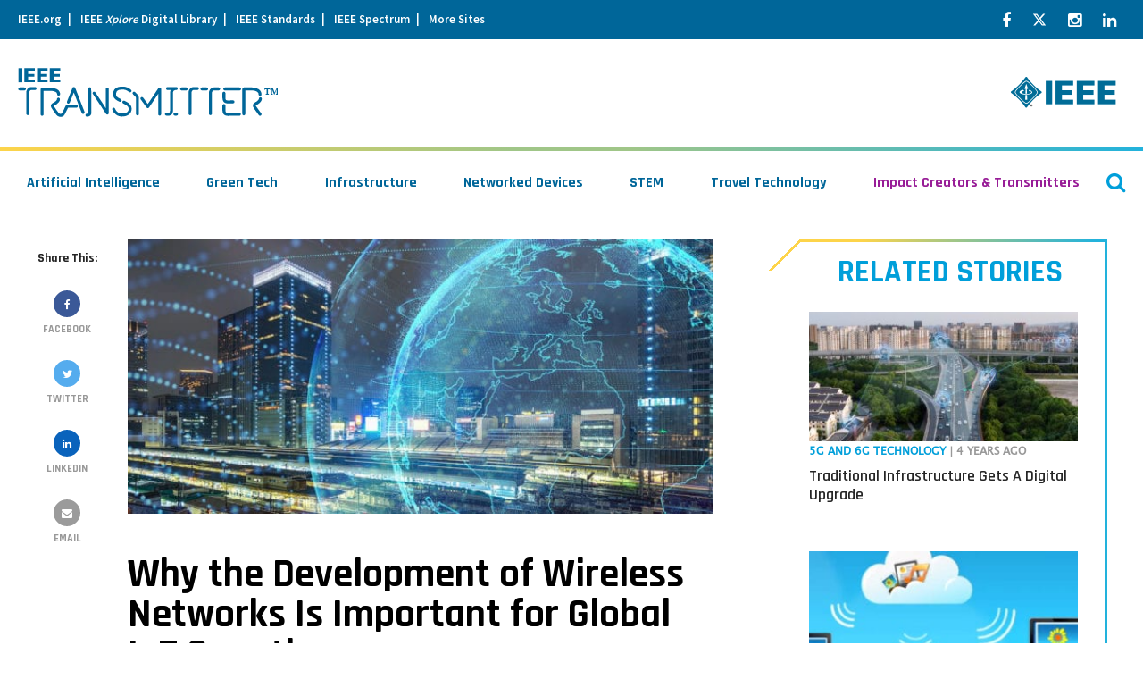

--- FILE ---
content_type: text/html; charset=UTF-8
request_url: https://transmitter.ieee.org/why-the-development-of-wireless-networks-is-important-for-global-iot-growth/
body_size: 27320
content:
<!DOCTYPE html>
<html lang="en-US" class="no-js no-svg">
<head>


            <!-- v ieee cookie banner v -->
        <script src="https://cmp.osano.com/AzyzptTmRlqVd2LRf/35dc3c72-774a-4891-b1e8-4acff9c285e9/osano.js"></script>
        <link rel="stylesheet" href="https://cookie-consent.ieee.org/ieee-cookie-banner.css" type="text/css"/>
        <!-- ^ ieee cookie banner ^ -->
    
    <meta charset="UTF-8"><script type="text/javascript">(window.NREUM||(NREUM={})).init={ajax:{deny_list:["bam.nr-data.net"]},feature_flags:["soft_nav"]};(window.NREUM||(NREUM={})).loader_config={licenseKey:"054b97878e",applicationID:"19376273",browserID:"19376308"};;/*! For license information please see nr-loader-rum-1.308.0.min.js.LICENSE.txt */
(()=>{var e,t,r={163:(e,t,r)=>{"use strict";r.d(t,{j:()=>E});var n=r(384),i=r(1741);var a=r(2555);r(860).K7.genericEvents;const s="experimental.resources",o="register",c=e=>{if(!e||"string"!=typeof e)return!1;try{document.createDocumentFragment().querySelector(e)}catch{return!1}return!0};var d=r(2614),u=r(944),l=r(8122);const f="[data-nr-mask]",g=e=>(0,l.a)(e,(()=>{const e={feature_flags:[],experimental:{allow_registered_children:!1,resources:!1},mask_selector:"*",block_selector:"[data-nr-block]",mask_input_options:{color:!1,date:!1,"datetime-local":!1,email:!1,month:!1,number:!1,range:!1,search:!1,tel:!1,text:!1,time:!1,url:!1,week:!1,textarea:!1,select:!1,password:!0}};return{ajax:{deny_list:void 0,block_internal:!0,enabled:!0,autoStart:!0},api:{get allow_registered_children(){return e.feature_flags.includes(o)||e.experimental.allow_registered_children},set allow_registered_children(t){e.experimental.allow_registered_children=t},duplicate_registered_data:!1},browser_consent_mode:{enabled:!1},distributed_tracing:{enabled:void 0,exclude_newrelic_header:void 0,cors_use_newrelic_header:void 0,cors_use_tracecontext_headers:void 0,allowed_origins:void 0},get feature_flags(){return e.feature_flags},set feature_flags(t){e.feature_flags=t},generic_events:{enabled:!0,autoStart:!0},harvest:{interval:30},jserrors:{enabled:!0,autoStart:!0},logging:{enabled:!0,autoStart:!0},metrics:{enabled:!0,autoStart:!0},obfuscate:void 0,page_action:{enabled:!0},page_view_event:{enabled:!0,autoStart:!0},page_view_timing:{enabled:!0,autoStart:!0},performance:{capture_marks:!1,capture_measures:!1,capture_detail:!0,resources:{get enabled(){return e.feature_flags.includes(s)||e.experimental.resources},set enabled(t){e.experimental.resources=t},asset_types:[],first_party_domains:[],ignore_newrelic:!0}},privacy:{cookies_enabled:!0},proxy:{assets:void 0,beacon:void 0},session:{expiresMs:d.wk,inactiveMs:d.BB},session_replay:{autoStart:!0,enabled:!1,preload:!1,sampling_rate:10,error_sampling_rate:100,collect_fonts:!1,inline_images:!1,fix_stylesheets:!0,mask_all_inputs:!0,get mask_text_selector(){return e.mask_selector},set mask_text_selector(t){c(t)?e.mask_selector="".concat(t,",").concat(f):""===t||null===t?e.mask_selector=f:(0,u.R)(5,t)},get block_class(){return"nr-block"},get ignore_class(){return"nr-ignore"},get mask_text_class(){return"nr-mask"},get block_selector(){return e.block_selector},set block_selector(t){c(t)?e.block_selector+=",".concat(t):""!==t&&(0,u.R)(6,t)},get mask_input_options(){return e.mask_input_options},set mask_input_options(t){t&&"object"==typeof t?e.mask_input_options={...t,password:!0}:(0,u.R)(7,t)}},session_trace:{enabled:!0,autoStart:!0},soft_navigations:{enabled:!0,autoStart:!0},spa:{enabled:!0,autoStart:!0},ssl:void 0,user_actions:{enabled:!0,elementAttributes:["id","className","tagName","type"]}}})());var p=r(6154),m=r(9324);let h=0;const v={buildEnv:m.F3,distMethod:m.Xs,version:m.xv,originTime:p.WN},b={consented:!1},y={appMetadata:{},get consented(){return this.session?.state?.consent||b.consented},set consented(e){b.consented=e},customTransaction:void 0,denyList:void 0,disabled:!1,harvester:void 0,isolatedBacklog:!1,isRecording:!1,loaderType:void 0,maxBytes:3e4,obfuscator:void 0,onerror:void 0,ptid:void 0,releaseIds:{},session:void 0,timeKeeper:void 0,registeredEntities:[],jsAttributesMetadata:{bytes:0},get harvestCount(){return++h}},_=e=>{const t=(0,l.a)(e,y),r=Object.keys(v).reduce((e,t)=>(e[t]={value:v[t],writable:!1,configurable:!0,enumerable:!0},e),{});return Object.defineProperties(t,r)};var w=r(5701);const x=e=>{const t=e.startsWith("http");e+="/",r.p=t?e:"https://"+e};var R=r(7836),k=r(3241);const A={accountID:void 0,trustKey:void 0,agentID:void 0,licenseKey:void 0,applicationID:void 0,xpid:void 0},S=e=>(0,l.a)(e,A),T=new Set;function E(e,t={},r,s){let{init:o,info:c,loader_config:d,runtime:u={},exposed:l=!0}=t;if(!c){const e=(0,n.pV)();o=e.init,c=e.info,d=e.loader_config}e.init=g(o||{}),e.loader_config=S(d||{}),c.jsAttributes??={},p.bv&&(c.jsAttributes.isWorker=!0),e.info=(0,a.D)(c);const f=e.init,m=[c.beacon,c.errorBeacon];T.has(e.agentIdentifier)||(f.proxy.assets&&(x(f.proxy.assets),m.push(f.proxy.assets)),f.proxy.beacon&&m.push(f.proxy.beacon),e.beacons=[...m],function(e){const t=(0,n.pV)();Object.getOwnPropertyNames(i.W.prototype).forEach(r=>{const n=i.W.prototype[r];if("function"!=typeof n||"constructor"===n)return;let a=t[r];e[r]&&!1!==e.exposed&&"micro-agent"!==e.runtime?.loaderType&&(t[r]=(...t)=>{const n=e[r](...t);return a?a(...t):n})})}(e),(0,n.US)("activatedFeatures",w.B)),u.denyList=[...f.ajax.deny_list||[],...f.ajax.block_internal?m:[]],u.ptid=e.agentIdentifier,u.loaderType=r,e.runtime=_(u),T.has(e.agentIdentifier)||(e.ee=R.ee.get(e.agentIdentifier),e.exposed=l,(0,k.W)({agentIdentifier:e.agentIdentifier,drained:!!w.B?.[e.agentIdentifier],type:"lifecycle",name:"initialize",feature:void 0,data:e.config})),T.add(e.agentIdentifier)}},384:(e,t,r)=>{"use strict";r.d(t,{NT:()=>s,US:()=>u,Zm:()=>o,bQ:()=>d,dV:()=>c,pV:()=>l});var n=r(6154),i=r(1863),a=r(1910);const s={beacon:"bam.nr-data.net",errorBeacon:"bam.nr-data.net"};function o(){return n.gm.NREUM||(n.gm.NREUM={}),void 0===n.gm.newrelic&&(n.gm.newrelic=n.gm.NREUM),n.gm.NREUM}function c(){let e=o();return e.o||(e.o={ST:n.gm.setTimeout,SI:n.gm.setImmediate||n.gm.setInterval,CT:n.gm.clearTimeout,XHR:n.gm.XMLHttpRequest,REQ:n.gm.Request,EV:n.gm.Event,PR:n.gm.Promise,MO:n.gm.MutationObserver,FETCH:n.gm.fetch,WS:n.gm.WebSocket},(0,a.i)(...Object.values(e.o))),e}function d(e,t){let r=o();r.initializedAgents??={},t.initializedAt={ms:(0,i.t)(),date:new Date},r.initializedAgents[e]=t}function u(e,t){o()[e]=t}function l(){return function(){let e=o();const t=e.info||{};e.info={beacon:s.beacon,errorBeacon:s.errorBeacon,...t}}(),function(){let e=o();const t=e.init||{};e.init={...t}}(),c(),function(){let e=o();const t=e.loader_config||{};e.loader_config={...t}}(),o()}},782:(e,t,r)=>{"use strict";r.d(t,{T:()=>n});const n=r(860).K7.pageViewTiming},860:(e,t,r)=>{"use strict";r.d(t,{$J:()=>u,K7:()=>c,P3:()=>d,XX:()=>i,Yy:()=>o,df:()=>a,qY:()=>n,v4:()=>s});const n="events",i="jserrors",a="browser/blobs",s="rum",o="browser/logs",c={ajax:"ajax",genericEvents:"generic_events",jserrors:i,logging:"logging",metrics:"metrics",pageAction:"page_action",pageViewEvent:"page_view_event",pageViewTiming:"page_view_timing",sessionReplay:"session_replay",sessionTrace:"session_trace",softNav:"soft_navigations",spa:"spa"},d={[c.pageViewEvent]:1,[c.pageViewTiming]:2,[c.metrics]:3,[c.jserrors]:4,[c.spa]:5,[c.ajax]:6,[c.sessionTrace]:7,[c.softNav]:8,[c.sessionReplay]:9,[c.logging]:10,[c.genericEvents]:11},u={[c.pageViewEvent]:s,[c.pageViewTiming]:n,[c.ajax]:n,[c.spa]:n,[c.softNav]:n,[c.metrics]:i,[c.jserrors]:i,[c.sessionTrace]:a,[c.sessionReplay]:a,[c.logging]:o,[c.genericEvents]:"ins"}},944:(e,t,r)=>{"use strict";r.d(t,{R:()=>i});var n=r(3241);function i(e,t){"function"==typeof console.debug&&(console.debug("New Relic Warning: https://github.com/newrelic/newrelic-browser-agent/blob/main/docs/warning-codes.md#".concat(e),t),(0,n.W)({agentIdentifier:null,drained:null,type:"data",name:"warn",feature:"warn",data:{code:e,secondary:t}}))}},1687:(e,t,r)=>{"use strict";r.d(t,{Ak:()=>d,Ze:()=>f,x3:()=>u});var n=r(3241),i=r(7836),a=r(3606),s=r(860),o=r(2646);const c={};function d(e,t){const r={staged:!1,priority:s.P3[t]||0};l(e),c[e].get(t)||c[e].set(t,r)}function u(e,t){e&&c[e]&&(c[e].get(t)&&c[e].delete(t),p(e,t,!1),c[e].size&&g(e))}function l(e){if(!e)throw new Error("agentIdentifier required");c[e]||(c[e]=new Map)}function f(e="",t="feature",r=!1){if(l(e),!e||!c[e].get(t)||r)return p(e,t);c[e].get(t).staged=!0,g(e)}function g(e){const t=Array.from(c[e]);t.every(([e,t])=>t.staged)&&(t.sort((e,t)=>e[1].priority-t[1].priority),t.forEach(([t])=>{c[e].delete(t),p(e,t)}))}function p(e,t,r=!0){const s=e?i.ee.get(e):i.ee,c=a.i.handlers;if(!s.aborted&&s.backlog&&c){if((0,n.W)({agentIdentifier:e,type:"lifecycle",name:"drain",feature:t}),r){const e=s.backlog[t],r=c[t];if(r){for(let t=0;e&&t<e.length;++t)m(e[t],r);Object.entries(r).forEach(([e,t])=>{Object.values(t||{}).forEach(t=>{t[0]?.on&&t[0]?.context()instanceof o.y&&t[0].on(e,t[1])})})}}s.isolatedBacklog||delete c[t],s.backlog[t]=null,s.emit("drain-"+t,[])}}function m(e,t){var r=e[1];Object.values(t[r]||{}).forEach(t=>{var r=e[0];if(t[0]===r){var n=t[1],i=e[3],a=e[2];n.apply(i,a)}})}},1738:(e,t,r)=>{"use strict";r.d(t,{U:()=>g,Y:()=>f});var n=r(3241),i=r(9908),a=r(1863),s=r(944),o=r(5701),c=r(3969),d=r(8362),u=r(860),l=r(4261);function f(e,t,r,a){const f=a||r;!f||f[e]&&f[e]!==d.d.prototype[e]||(f[e]=function(){(0,i.p)(c.xV,["API/"+e+"/called"],void 0,u.K7.metrics,r.ee),(0,n.W)({agentIdentifier:r.agentIdentifier,drained:!!o.B?.[r.agentIdentifier],type:"data",name:"api",feature:l.Pl+e,data:{}});try{return t.apply(this,arguments)}catch(e){(0,s.R)(23,e)}})}function g(e,t,r,n,s){const o=e.info;null===r?delete o.jsAttributes[t]:o.jsAttributes[t]=r,(s||null===r)&&(0,i.p)(l.Pl+n,[(0,a.t)(),t,r],void 0,"session",e.ee)}},1741:(e,t,r)=>{"use strict";r.d(t,{W:()=>a});var n=r(944),i=r(4261);class a{#e(e,...t){if(this[e]!==a.prototype[e])return this[e](...t);(0,n.R)(35,e)}addPageAction(e,t){return this.#e(i.hG,e,t)}register(e){return this.#e(i.eY,e)}recordCustomEvent(e,t){return this.#e(i.fF,e,t)}setPageViewName(e,t){return this.#e(i.Fw,e,t)}setCustomAttribute(e,t,r){return this.#e(i.cD,e,t,r)}noticeError(e,t){return this.#e(i.o5,e,t)}setUserId(e,t=!1){return this.#e(i.Dl,e,t)}setApplicationVersion(e){return this.#e(i.nb,e)}setErrorHandler(e){return this.#e(i.bt,e)}addRelease(e,t){return this.#e(i.k6,e,t)}log(e,t){return this.#e(i.$9,e,t)}start(){return this.#e(i.d3)}finished(e){return this.#e(i.BL,e)}recordReplay(){return this.#e(i.CH)}pauseReplay(){return this.#e(i.Tb)}addToTrace(e){return this.#e(i.U2,e)}setCurrentRouteName(e){return this.#e(i.PA,e)}interaction(e){return this.#e(i.dT,e)}wrapLogger(e,t,r){return this.#e(i.Wb,e,t,r)}measure(e,t){return this.#e(i.V1,e,t)}consent(e){return this.#e(i.Pv,e)}}},1863:(e,t,r)=>{"use strict";function n(){return Math.floor(performance.now())}r.d(t,{t:()=>n})},1910:(e,t,r)=>{"use strict";r.d(t,{i:()=>a});var n=r(944);const i=new Map;function a(...e){return e.every(e=>{if(i.has(e))return i.get(e);const t="function"==typeof e?e.toString():"",r=t.includes("[native code]"),a=t.includes("nrWrapper");return r||a||(0,n.R)(64,e?.name||t),i.set(e,r),r})}},2555:(e,t,r)=>{"use strict";r.d(t,{D:()=>o,f:()=>s});var n=r(384),i=r(8122);const a={beacon:n.NT.beacon,errorBeacon:n.NT.errorBeacon,licenseKey:void 0,applicationID:void 0,sa:void 0,queueTime:void 0,applicationTime:void 0,ttGuid:void 0,user:void 0,account:void 0,product:void 0,extra:void 0,jsAttributes:{},userAttributes:void 0,atts:void 0,transactionName:void 0,tNamePlain:void 0};function s(e){try{return!!e.licenseKey&&!!e.errorBeacon&&!!e.applicationID}catch(e){return!1}}const o=e=>(0,i.a)(e,a)},2614:(e,t,r)=>{"use strict";r.d(t,{BB:()=>s,H3:()=>n,g:()=>d,iL:()=>c,tS:()=>o,uh:()=>i,wk:()=>a});const n="NRBA",i="SESSION",a=144e5,s=18e5,o={STARTED:"session-started",PAUSE:"session-pause",RESET:"session-reset",RESUME:"session-resume",UPDATE:"session-update"},c={SAME_TAB:"same-tab",CROSS_TAB:"cross-tab"},d={OFF:0,FULL:1,ERROR:2}},2646:(e,t,r)=>{"use strict";r.d(t,{y:()=>n});class n{constructor(e){this.contextId=e}}},2843:(e,t,r)=>{"use strict";r.d(t,{G:()=>a,u:()=>i});var n=r(3878);function i(e,t=!1,r,i){(0,n.DD)("visibilitychange",function(){if(t)return void("hidden"===document.visibilityState&&e());e(document.visibilityState)},r,i)}function a(e,t,r){(0,n.sp)("pagehide",e,t,r)}},3241:(e,t,r)=>{"use strict";r.d(t,{W:()=>a});var n=r(6154);const i="newrelic";function a(e={}){try{n.gm.dispatchEvent(new CustomEvent(i,{detail:e}))}catch(e){}}},3606:(e,t,r)=>{"use strict";r.d(t,{i:()=>a});var n=r(9908);a.on=s;var i=a.handlers={};function a(e,t,r,a){s(a||n.d,i,e,t,r)}function s(e,t,r,i,a){a||(a="feature"),e||(e=n.d);var s=t[a]=t[a]||{};(s[r]=s[r]||[]).push([e,i])}},3878:(e,t,r)=>{"use strict";function n(e,t){return{capture:e,passive:!1,signal:t}}function i(e,t,r=!1,i){window.addEventListener(e,t,n(r,i))}function a(e,t,r=!1,i){document.addEventListener(e,t,n(r,i))}r.d(t,{DD:()=>a,jT:()=>n,sp:()=>i})},3969:(e,t,r)=>{"use strict";r.d(t,{TZ:()=>n,XG:()=>o,rs:()=>i,xV:()=>s,z_:()=>a});const n=r(860).K7.metrics,i="sm",a="cm",s="storeSupportabilityMetrics",o="storeEventMetrics"},4234:(e,t,r)=>{"use strict";r.d(t,{W:()=>a});var n=r(7836),i=r(1687);class a{constructor(e,t){this.agentIdentifier=e,this.ee=n.ee.get(e),this.featureName=t,this.blocked=!1}deregisterDrain(){(0,i.x3)(this.agentIdentifier,this.featureName)}}},4261:(e,t,r)=>{"use strict";r.d(t,{$9:()=>d,BL:()=>o,CH:()=>g,Dl:()=>_,Fw:()=>y,PA:()=>h,Pl:()=>n,Pv:()=>k,Tb:()=>l,U2:()=>a,V1:()=>R,Wb:()=>x,bt:()=>b,cD:()=>v,d3:()=>w,dT:()=>c,eY:()=>p,fF:()=>f,hG:()=>i,k6:()=>s,nb:()=>m,o5:()=>u});const n="api-",i="addPageAction",a="addToTrace",s="addRelease",o="finished",c="interaction",d="log",u="noticeError",l="pauseReplay",f="recordCustomEvent",g="recordReplay",p="register",m="setApplicationVersion",h="setCurrentRouteName",v="setCustomAttribute",b="setErrorHandler",y="setPageViewName",_="setUserId",w="start",x="wrapLogger",R="measure",k="consent"},5289:(e,t,r)=>{"use strict";r.d(t,{GG:()=>s,Qr:()=>c,sB:()=>o});var n=r(3878),i=r(6389);function a(){return"undefined"==typeof document||"complete"===document.readyState}function s(e,t){if(a())return e();const r=(0,i.J)(e),s=setInterval(()=>{a()&&(clearInterval(s),r())},500);(0,n.sp)("load",r,t)}function o(e){if(a())return e();(0,n.DD)("DOMContentLoaded",e)}function c(e){if(a())return e();(0,n.sp)("popstate",e)}},5607:(e,t,r)=>{"use strict";r.d(t,{W:()=>n});const n=(0,r(9566).bz)()},5701:(e,t,r)=>{"use strict";r.d(t,{B:()=>a,t:()=>s});var n=r(3241);const i=new Set,a={};function s(e,t){const r=t.agentIdentifier;a[r]??={},e&&"object"==typeof e&&(i.has(r)||(t.ee.emit("rumresp",[e]),a[r]=e,i.add(r),(0,n.W)({agentIdentifier:r,loaded:!0,drained:!0,type:"lifecycle",name:"load",feature:void 0,data:e})))}},6154:(e,t,r)=>{"use strict";r.d(t,{OF:()=>c,RI:()=>i,WN:()=>u,bv:()=>a,eN:()=>l,gm:()=>s,mw:()=>o,sb:()=>d});var n=r(1863);const i="undefined"!=typeof window&&!!window.document,a="undefined"!=typeof WorkerGlobalScope&&("undefined"!=typeof self&&self instanceof WorkerGlobalScope&&self.navigator instanceof WorkerNavigator||"undefined"!=typeof globalThis&&globalThis instanceof WorkerGlobalScope&&globalThis.navigator instanceof WorkerNavigator),s=i?window:"undefined"!=typeof WorkerGlobalScope&&("undefined"!=typeof self&&self instanceof WorkerGlobalScope&&self||"undefined"!=typeof globalThis&&globalThis instanceof WorkerGlobalScope&&globalThis),o=Boolean("hidden"===s?.document?.visibilityState),c=/iPad|iPhone|iPod/.test(s.navigator?.userAgent),d=c&&"undefined"==typeof SharedWorker,u=((()=>{const e=s.navigator?.userAgent?.match(/Firefox[/\s](\d+\.\d+)/);Array.isArray(e)&&e.length>=2&&e[1]})(),Date.now()-(0,n.t)()),l=()=>"undefined"!=typeof PerformanceNavigationTiming&&s?.performance?.getEntriesByType("navigation")?.[0]?.responseStart},6389:(e,t,r)=>{"use strict";function n(e,t=500,r={}){const n=r?.leading||!1;let i;return(...r)=>{n&&void 0===i&&(e.apply(this,r),i=setTimeout(()=>{i=clearTimeout(i)},t)),n||(clearTimeout(i),i=setTimeout(()=>{e.apply(this,r)},t))}}function i(e){let t=!1;return(...r)=>{t||(t=!0,e.apply(this,r))}}r.d(t,{J:()=>i,s:()=>n})},6630:(e,t,r)=>{"use strict";r.d(t,{T:()=>n});const n=r(860).K7.pageViewEvent},7699:(e,t,r)=>{"use strict";r.d(t,{It:()=>a,KC:()=>o,No:()=>i,qh:()=>s});var n=r(860);const i=16e3,a=1e6,s="SESSION_ERROR",o={[n.K7.logging]:!0,[n.K7.genericEvents]:!1,[n.K7.jserrors]:!1,[n.K7.ajax]:!1}},7836:(e,t,r)=>{"use strict";r.d(t,{P:()=>o,ee:()=>c});var n=r(384),i=r(8990),a=r(2646),s=r(5607);const o="nr@context:".concat(s.W),c=function e(t,r){var n={},s={},u={},l=!1;try{l=16===r.length&&d.initializedAgents?.[r]?.runtime.isolatedBacklog}catch(e){}var f={on:p,addEventListener:p,removeEventListener:function(e,t){var r=n[e];if(!r)return;for(var i=0;i<r.length;i++)r[i]===t&&r.splice(i,1)},emit:function(e,r,n,i,a){!1!==a&&(a=!0);if(c.aborted&&!i)return;t&&a&&t.emit(e,r,n);var o=g(n);m(e).forEach(e=>{e.apply(o,r)});var d=v()[s[e]];d&&d.push([f,e,r,o]);return o},get:h,listeners:m,context:g,buffer:function(e,t){const r=v();if(t=t||"feature",f.aborted)return;Object.entries(e||{}).forEach(([e,n])=>{s[n]=t,t in r||(r[t]=[])})},abort:function(){f._aborted=!0,Object.keys(f.backlog).forEach(e=>{delete f.backlog[e]})},isBuffering:function(e){return!!v()[s[e]]},debugId:r,backlog:l?{}:t&&"object"==typeof t.backlog?t.backlog:{},isolatedBacklog:l};return Object.defineProperty(f,"aborted",{get:()=>{let e=f._aborted||!1;return e||(t&&(e=t.aborted),e)}}),f;function g(e){return e&&e instanceof a.y?e:e?(0,i.I)(e,o,()=>new a.y(o)):new a.y(o)}function p(e,t){n[e]=m(e).concat(t)}function m(e){return n[e]||[]}function h(t){return u[t]=u[t]||e(f,t)}function v(){return f.backlog}}(void 0,"globalEE"),d=(0,n.Zm)();d.ee||(d.ee=c)},8122:(e,t,r)=>{"use strict";r.d(t,{a:()=>i});var n=r(944);function i(e,t){try{if(!e||"object"!=typeof e)return(0,n.R)(3);if(!t||"object"!=typeof t)return(0,n.R)(4);const r=Object.create(Object.getPrototypeOf(t),Object.getOwnPropertyDescriptors(t)),a=0===Object.keys(r).length?e:r;for(let s in a)if(void 0!==e[s])try{if(null===e[s]){r[s]=null;continue}Array.isArray(e[s])&&Array.isArray(t[s])?r[s]=Array.from(new Set([...e[s],...t[s]])):"object"==typeof e[s]&&"object"==typeof t[s]?r[s]=i(e[s],t[s]):r[s]=e[s]}catch(e){r[s]||(0,n.R)(1,e)}return r}catch(e){(0,n.R)(2,e)}}},8362:(e,t,r)=>{"use strict";r.d(t,{d:()=>a});var n=r(9566),i=r(1741);class a extends i.W{agentIdentifier=(0,n.LA)(16)}},8374:(e,t,r)=>{r.nc=(()=>{try{return document?.currentScript?.nonce}catch(e){}return""})()},8990:(e,t,r)=>{"use strict";r.d(t,{I:()=>i});var n=Object.prototype.hasOwnProperty;function i(e,t,r){if(n.call(e,t))return e[t];var i=r();if(Object.defineProperty&&Object.keys)try{return Object.defineProperty(e,t,{value:i,writable:!0,enumerable:!1}),i}catch(e){}return e[t]=i,i}},9324:(e,t,r)=>{"use strict";r.d(t,{F3:()=>i,Xs:()=>a,xv:()=>n});const n="1.308.0",i="PROD",a="CDN"},9566:(e,t,r)=>{"use strict";r.d(t,{LA:()=>o,bz:()=>s});var n=r(6154);const i="xxxxxxxx-xxxx-4xxx-yxxx-xxxxxxxxxxxx";function a(e,t){return e?15&e[t]:16*Math.random()|0}function s(){const e=n.gm?.crypto||n.gm?.msCrypto;let t,r=0;return e&&e.getRandomValues&&(t=e.getRandomValues(new Uint8Array(30))),i.split("").map(e=>"x"===e?a(t,r++).toString(16):"y"===e?(3&a()|8).toString(16):e).join("")}function o(e){const t=n.gm?.crypto||n.gm?.msCrypto;let r,i=0;t&&t.getRandomValues&&(r=t.getRandomValues(new Uint8Array(e)));const s=[];for(var o=0;o<e;o++)s.push(a(r,i++).toString(16));return s.join("")}},9908:(e,t,r)=>{"use strict";r.d(t,{d:()=>n,p:()=>i});var n=r(7836).ee.get("handle");function i(e,t,r,i,a){a?(a.buffer([e],i),a.emit(e,t,r)):(n.buffer([e],i),n.emit(e,t,r))}}},n={};function i(e){var t=n[e];if(void 0!==t)return t.exports;var a=n[e]={exports:{}};return r[e](a,a.exports,i),a.exports}i.m=r,i.d=(e,t)=>{for(var r in t)i.o(t,r)&&!i.o(e,r)&&Object.defineProperty(e,r,{enumerable:!0,get:t[r]})},i.f={},i.e=e=>Promise.all(Object.keys(i.f).reduce((t,r)=>(i.f[r](e,t),t),[])),i.u=e=>"nr-rum-1.308.0.min.js",i.o=(e,t)=>Object.prototype.hasOwnProperty.call(e,t),e={},t="NRBA-1.308.0.PROD:",i.l=(r,n,a,s)=>{if(e[r])e[r].push(n);else{var o,c;if(void 0!==a)for(var d=document.getElementsByTagName("script"),u=0;u<d.length;u++){var l=d[u];if(l.getAttribute("src")==r||l.getAttribute("data-webpack")==t+a){o=l;break}}if(!o){c=!0;var f={296:"sha512-+MIMDsOcckGXa1EdWHqFNv7P+JUkd5kQwCBr3KE6uCvnsBNUrdSt4a/3/L4j4TxtnaMNjHpza2/erNQbpacJQA=="};(o=document.createElement("script")).charset="utf-8",i.nc&&o.setAttribute("nonce",i.nc),o.setAttribute("data-webpack",t+a),o.src=r,0!==o.src.indexOf(window.location.origin+"/")&&(o.crossOrigin="anonymous"),f[s]&&(o.integrity=f[s])}e[r]=[n];var g=(t,n)=>{o.onerror=o.onload=null,clearTimeout(p);var i=e[r];if(delete e[r],o.parentNode&&o.parentNode.removeChild(o),i&&i.forEach(e=>e(n)),t)return t(n)},p=setTimeout(g.bind(null,void 0,{type:"timeout",target:o}),12e4);o.onerror=g.bind(null,o.onerror),o.onload=g.bind(null,o.onload),c&&document.head.appendChild(o)}},i.r=e=>{"undefined"!=typeof Symbol&&Symbol.toStringTag&&Object.defineProperty(e,Symbol.toStringTag,{value:"Module"}),Object.defineProperty(e,"__esModule",{value:!0})},i.p="https://js-agent.newrelic.com/",(()=>{var e={374:0,840:0};i.f.j=(t,r)=>{var n=i.o(e,t)?e[t]:void 0;if(0!==n)if(n)r.push(n[2]);else{var a=new Promise((r,i)=>n=e[t]=[r,i]);r.push(n[2]=a);var s=i.p+i.u(t),o=new Error;i.l(s,r=>{if(i.o(e,t)&&(0!==(n=e[t])&&(e[t]=void 0),n)){var a=r&&("load"===r.type?"missing":r.type),s=r&&r.target&&r.target.src;o.message="Loading chunk "+t+" failed: ("+a+": "+s+")",o.name="ChunkLoadError",o.type=a,o.request=s,n[1](o)}},"chunk-"+t,t)}};var t=(t,r)=>{var n,a,[s,o,c]=r,d=0;if(s.some(t=>0!==e[t])){for(n in o)i.o(o,n)&&(i.m[n]=o[n]);if(c)c(i)}for(t&&t(r);d<s.length;d++)a=s[d],i.o(e,a)&&e[a]&&e[a][0](),e[a]=0},r=self["webpackChunk:NRBA-1.308.0.PROD"]=self["webpackChunk:NRBA-1.308.0.PROD"]||[];r.forEach(t.bind(null,0)),r.push=t.bind(null,r.push.bind(r))})(),(()=>{"use strict";i(8374);var e=i(8362),t=i(860);const r=Object.values(t.K7);var n=i(163);var a=i(9908),s=i(1863),o=i(4261),c=i(1738);var d=i(1687),u=i(4234),l=i(5289),f=i(6154),g=i(944),p=i(384);const m=e=>f.RI&&!0===e?.privacy.cookies_enabled;function h(e){return!!(0,p.dV)().o.MO&&m(e)&&!0===e?.session_trace.enabled}var v=i(6389),b=i(7699);class y extends u.W{constructor(e,t){super(e.agentIdentifier,t),this.agentRef=e,this.abortHandler=void 0,this.featAggregate=void 0,this.loadedSuccessfully=void 0,this.onAggregateImported=new Promise(e=>{this.loadedSuccessfully=e}),this.deferred=Promise.resolve(),!1===e.init[this.featureName].autoStart?this.deferred=new Promise((t,r)=>{this.ee.on("manual-start-all",(0,v.J)(()=>{(0,d.Ak)(e.agentIdentifier,this.featureName),t()}))}):(0,d.Ak)(e.agentIdentifier,t)}importAggregator(e,t,r={}){if(this.featAggregate)return;const n=async()=>{let n;await this.deferred;try{if(m(e.init)){const{setupAgentSession:t}=await i.e(296).then(i.bind(i,3305));n=t(e)}}catch(e){(0,g.R)(20,e),this.ee.emit("internal-error",[e]),(0,a.p)(b.qh,[e],void 0,this.featureName,this.ee)}try{if(!this.#t(this.featureName,n,e.init))return(0,d.Ze)(this.agentIdentifier,this.featureName),void this.loadedSuccessfully(!1);const{Aggregate:i}=await t();this.featAggregate=new i(e,r),e.runtime.harvester.initializedAggregates.push(this.featAggregate),this.loadedSuccessfully(!0)}catch(e){(0,g.R)(34,e),this.abortHandler?.(),(0,d.Ze)(this.agentIdentifier,this.featureName,!0),this.loadedSuccessfully(!1),this.ee&&this.ee.abort()}};f.RI?(0,l.GG)(()=>n(),!0):n()}#t(e,r,n){if(this.blocked)return!1;switch(e){case t.K7.sessionReplay:return h(n)&&!!r;case t.K7.sessionTrace:return!!r;default:return!0}}}var _=i(6630),w=i(2614),x=i(3241);class R extends y{static featureName=_.T;constructor(e){var t;super(e,_.T),this.setupInspectionEvents(e.agentIdentifier),t=e,(0,c.Y)(o.Fw,function(e,r){"string"==typeof e&&("/"!==e.charAt(0)&&(e="/"+e),t.runtime.customTransaction=(r||"http://custom.transaction")+e,(0,a.p)(o.Pl+o.Fw,[(0,s.t)()],void 0,void 0,t.ee))},t),this.importAggregator(e,()=>i.e(296).then(i.bind(i,3943)))}setupInspectionEvents(e){const t=(t,r)=>{t&&(0,x.W)({agentIdentifier:e,timeStamp:t.timeStamp,loaded:"complete"===t.target.readyState,type:"window",name:r,data:t.target.location+""})};(0,l.sB)(e=>{t(e,"DOMContentLoaded")}),(0,l.GG)(e=>{t(e,"load")}),(0,l.Qr)(e=>{t(e,"navigate")}),this.ee.on(w.tS.UPDATE,(t,r)=>{(0,x.W)({agentIdentifier:e,type:"lifecycle",name:"session",data:r})})}}class k extends e.d{constructor(e){var t;(super(),f.gm)?(this.features={},(0,p.bQ)(this.agentIdentifier,this),this.desiredFeatures=new Set(e.features||[]),this.desiredFeatures.add(R),(0,n.j)(this,e,e.loaderType||"agent"),t=this,(0,c.Y)(o.cD,function(e,r,n=!1){if("string"==typeof e){if(["string","number","boolean"].includes(typeof r)||null===r)return(0,c.U)(t,e,r,o.cD,n);(0,g.R)(40,typeof r)}else(0,g.R)(39,typeof e)},t),function(e){(0,c.Y)(o.Dl,function(t,r=!1){if("string"!=typeof t&&null!==t)return void(0,g.R)(41,typeof t);const n=e.info.jsAttributes["enduser.id"];r&&null!=n&&n!==t?(0,a.p)(o.Pl+"setUserIdAndResetSession",[t],void 0,"session",e.ee):(0,c.U)(e,"enduser.id",t,o.Dl,!0)},e)}(this),function(e){(0,c.Y)(o.nb,function(t){if("string"==typeof t||null===t)return(0,c.U)(e,"application.version",t,o.nb,!1);(0,g.R)(42,typeof t)},e)}(this),function(e){(0,c.Y)(o.d3,function(){e.ee.emit("manual-start-all")},e)}(this),function(e){(0,c.Y)(o.Pv,function(t=!0){if("boolean"==typeof t){if((0,a.p)(o.Pl+o.Pv,[t],void 0,"session",e.ee),e.runtime.consented=t,t){const t=e.features.page_view_event;t.onAggregateImported.then(e=>{const r=t.featAggregate;e&&!r.sentRum&&r.sendRum()})}}else(0,g.R)(65,typeof t)},e)}(this),this.run()):(0,g.R)(21)}get config(){return{info:this.info,init:this.init,loader_config:this.loader_config,runtime:this.runtime}}get api(){return this}run(){try{const e=function(e){const t={};return r.forEach(r=>{t[r]=!!e[r]?.enabled}),t}(this.init),n=[...this.desiredFeatures];n.sort((e,r)=>t.P3[e.featureName]-t.P3[r.featureName]),n.forEach(r=>{if(!e[r.featureName]&&r.featureName!==t.K7.pageViewEvent)return;if(r.featureName===t.K7.spa)return void(0,g.R)(67);const n=function(e){switch(e){case t.K7.ajax:return[t.K7.jserrors];case t.K7.sessionTrace:return[t.K7.ajax,t.K7.pageViewEvent];case t.K7.sessionReplay:return[t.K7.sessionTrace];case t.K7.pageViewTiming:return[t.K7.pageViewEvent];default:return[]}}(r.featureName).filter(e=>!(e in this.features));n.length>0&&(0,g.R)(36,{targetFeature:r.featureName,missingDependencies:n}),this.features[r.featureName]=new r(this)})}catch(e){(0,g.R)(22,e);for(const e in this.features)this.features[e].abortHandler?.();const t=(0,p.Zm)();delete t.initializedAgents[this.agentIdentifier]?.features,delete this.sharedAggregator;return t.ee.get(this.agentIdentifier).abort(),!1}}}var A=i(2843),S=i(782);class T extends y{static featureName=S.T;constructor(e){super(e,S.T),f.RI&&((0,A.u)(()=>(0,a.p)("docHidden",[(0,s.t)()],void 0,S.T,this.ee),!0),(0,A.G)(()=>(0,a.p)("winPagehide",[(0,s.t)()],void 0,S.T,this.ee)),this.importAggregator(e,()=>i.e(296).then(i.bind(i,2117))))}}var E=i(3969);class I extends y{static featureName=E.TZ;constructor(e){super(e,E.TZ),f.RI&&document.addEventListener("securitypolicyviolation",e=>{(0,a.p)(E.xV,["Generic/CSPViolation/Detected"],void 0,this.featureName,this.ee)}),this.importAggregator(e,()=>i.e(296).then(i.bind(i,9623)))}}new k({features:[R,T,I],loaderType:"lite"})})()})();</script>
    <meta name="viewport" content="width=device-width, initial-scale=1">
    <link rel="profile" href="http://gmpg.org/xfn/11">

    <link rel="shortcut icon" type="image/png" href="https://transmitter.ieee.org/wp-content/themes/wp_IEEE_v2/images/favicon.ico"/>
    <link rel="icon" type="image/png"
          href="https://transmitter.ieee.org/wp-content/themes/wp_IEEE_v2/images/ieee-favicon-android-192x192.png" sizes="192x192"/>
    <link rel="apple-touch-icon" type="image/png"
          href="https://transmitter.ieee.org/wp-content/themes/wp_IEEE_v2/images/ieee-favicon-apple-180x180.png" sizes="180x180"/>
    
    <link rel="stylesheet" type="text/css" href="/wp-includes/css/dist/block-library/style.css?ver=5.9.2" />


    <!-- AcuityAds Pixel -->
    <script> 'use strict'
        !(function (a, e) {
            if (!a.aap) {
                a.aap = function (e) {
                    ;(a.acuityAdsEventQueue = a.acuityAdsEventQueue || []).push(e)
                }
                var t = 'script'
                var i = e.createElement(t)
                i.async = true
                i.src = 'https://origin.acuityplatform.com/event/v2/pixel.js'
                var c = e.getElementsByTagName(t)[0]
                c.parentNode.insertBefore(i, c)
                a.acuityPiggybackCallback = function (e) {
                    a.acuityParseResponse(e)
                }
            }
        })(window, document)
        aap({pixelKey: '5420214933852395407'})
    </script>
    <!-- AcuityAds Pixel -->


            <!-- Google Tag Manager -->
        <script>(function (w, d, s, l, i) {
                w[l] = w[l] || [];
                w[l].push({
                    'gtm.start':
                        new Date().getTime(), event: 'gtm.js'
                });
                var f = d.getElementsByTagName(s)[0],
                    j = d.createElement(s), dl = l != 'dataLayer' ? '&l=' + l : '';
                j.async = true;
                j.src =
                    'https://www.googletagmanager.com/gtm.js?id=' + i + dl;
                f.parentNode.insertBefore(j, f);
            })(window, document, 'script', 'dataLayer', 'GTM-T7JRHVG');</script>
        <!-- End Google Tag Manager -->
    

    <script>(function(html){html.className = html.className.replace(/\bno-js\b/,'js')})(document.documentElement);</script>
<meta name='robots' content='index, follow, max-image-preview:large, max-snippet:-1, max-video-preview:-1' />
	<style>img:is([sizes="auto" i], [sizes^="auto," i]) { contain-intrinsic-size: 3000px 1500px }</style>
	
	<!-- This site is optimized with the Yoast SEO Premium plugin v20.3 (Yoast SEO v26.3) - https://yoast.com/wordpress/plugins/seo/ -->
	<title>Why the Development of Wireless Networks Is Important for Global IoT Growth - IEEE Transmitter</title>
	<meta name="description" content="It&#039;s important that IoT devices connected via wireless connections use a standard for those wireless networks to create multi-vendor interoperability." />
	<link rel="canonical" href="https://transmitter.ieee.org/why-the-development-of-wireless-networks-is-important-for-global-iot-growth/" />
	<meta property="og:locale" content="en_US" />
	<meta property="og:type" content="article" />
	<meta property="og:title" content="Why the Development of Wireless Networks Is Important for Global IoT Growth" />
	<meta property="og:description" content="It&#039;s important that IoT devices connected via wireless connections use a standard for those wireless networks to create multi-vendor interoperability." />
	<meta property="og:url" content="https://transmitter.ieee.org/why-the-development-of-wireless-networks-is-important-for-global-iot-growth/" />
	<meta property="og:site_name" content="IEEE Transmitter" />
	<meta property="article:published_time" content="2020-02-25T17:49:43+00:00" />
	<meta property="article:modified_time" content="2022-09-26T21:57:41+00:00" />
	<meta property="og:image" content="https://transmitter.ieee.org/wp-content/uploads/2020/02/GettyImages-10221419347.jpg" />
	<meta property="og:image:width" content="800" />
	<meta property="og:image:height" content="450" />
	<meta property="og:image:type" content="image/jpeg" />
	<meta name="author" content="IEEEadmin" />
	<meta name="twitter:card" content="summary_large_image" />
	<meta name="twitter:label1" content="Written by" />
	<meta name="twitter:data1" content="IEEEadmin" />
	<meta name="twitter:label2" content="Est. reading time" />
	<meta name="twitter:data2" content="3 minutes" />
	<script type="application/ld+json" class="yoast-schema-graph">{"@context":"https://schema.org","@graph":[{"@type":"WebPage","@id":"https://transmitter.ieee.org/why-the-development-of-wireless-networks-is-important-for-global-iot-growth/","url":"https://transmitter.ieee.org/why-the-development-of-wireless-networks-is-important-for-global-iot-growth/","name":"Why the Development of Wireless Networks Is Important for Global IoT Growth - IEEE Transmitter","isPartOf":{"@id":"https://transmitter.ieee.org/#website"},"primaryImageOfPage":{"@id":"https://transmitter.ieee.org/why-the-development-of-wireless-networks-is-important-for-global-iot-growth/#primaryimage"},"image":{"@id":"https://transmitter.ieee.org/why-the-development-of-wireless-networks-is-important-for-global-iot-growth/#primaryimage"},"thumbnailUrl":"https://transmitter.ieee.org/wp-content/uploads/2020/02/GettyImages-10221419347.jpg","datePublished":"2020-02-25T17:49:43+00:00","dateModified":"2022-09-26T21:57:41+00:00","author":{"@id":"https://transmitter.ieee.org/#/schema/person/d10aa100e1222a56762d96c2d6c46e7b"},"description":"It's important that IoT devices connected via wireless connections use a standard for those wireless networks to create multi-vendor interoperability.","breadcrumb":{"@id":"https://transmitter.ieee.org/why-the-development-of-wireless-networks-is-important-for-global-iot-growth/#breadcrumb"},"inLanguage":"en-US","potentialAction":[{"@type":"ReadAction","target":["https://transmitter.ieee.org/why-the-development-of-wireless-networks-is-important-for-global-iot-growth/"]}]},{"@type":"ImageObject","inLanguage":"en-US","@id":"https://transmitter.ieee.org/why-the-development-of-wireless-networks-is-important-for-global-iot-growth/#primaryimage","url":"https://transmitter.ieee.org/wp-content/uploads/2020/02/GettyImages-10221419347.jpg","contentUrl":"https://transmitter.ieee.org/wp-content/uploads/2020/02/GettyImages-10221419347.jpg","width":800,"height":450,"caption":"wireless networks"},{"@type":"BreadcrumbList","@id":"https://transmitter.ieee.org/why-the-development-of-wireless-networks-is-important-for-global-iot-growth/#breadcrumb","itemListElement":[{"@type":"ListItem","position":1,"name":"Home","item":"https://transmitter.ieee.org/"},{"@type":"ListItem","position":2,"name":"Why the Development of Wireless Networks Is Important for Global IoT Growth"}]},{"@type":"WebSite","@id":"https://transmitter.ieee.org/#website","url":"https://transmitter.ieee.org/","name":"IEEE Transmitter","description":"","potentialAction":[{"@type":"SearchAction","target":{"@type":"EntryPoint","urlTemplate":"https://transmitter.ieee.org/?s={search_term_string}"},"query-input":{"@type":"PropertyValueSpecification","valueRequired":true,"valueName":"search_term_string"}}],"inLanguage":"en-US"},{"@type":"Person","@id":"https://transmitter.ieee.org/#/schema/person/d10aa100e1222a56762d96c2d6c46e7b","name":"IEEEadmin","image":{"@type":"ImageObject","inLanguage":"en-US","@id":"https://transmitter.ieee.org/#/schema/person/image/","url":"https://secure.gravatar.com/avatar/90b4aca27f84cd86fd4df7144ed19bb1cf0f458c5d51ee97e2f7cc51ab26234f?s=96&d=mm&r=g","contentUrl":"https://secure.gravatar.com/avatar/90b4aca27f84cd86fd4df7144ed19bb1cf0f458c5d51ee97e2f7cc51ab26234f?s=96&d=mm&r=g","caption":"IEEEadmin"},"url":"https://transmitter.ieee.org/author/ieeeadmin/"}]}</script>
	<!-- / Yoast SEO Premium plugin. -->



<script>
var MP3jPLAYLISTS = [];
var MP3jPLAYERS = [];
</script>
<script type="text/javascript" id="wpp-js" src="https://transmitter.ieee.org/wp-content/plugins/wordpress-popular-posts/assets/js/wpp.min.js?ver=7.3.6" data-sampling="0" data-sampling-rate="100" data-api-url="https://transmitter.ieee.org/wp-json/wordpress-popular-posts" data-post-id="11736" data-token="3cf0df1285" data-lang="en" data-debug="0"></script>
<meta property="og:image" content="https://transmitter.ieee.org/wp-content/uploads/2020/02/GettyImages-10221419340-1200x630.jpg"/><meta property="og:image:width" content="1200"/><meta property="og:image:height" content="630"/><meta property="og:description" content="The interconnection of devices embedded in everyday objects, commonly known as the Internet of Things (IoT), is essential for your [...]"/>
			<script>
			var addthis_share =
			{
			templates: {
			twitter: 'Why the Development of Wireless Networks Is Important for Global IoT Growth - {{url}}'
			},
			url_transforms : {
			shorten: {
			twitter: 'bitly'
			}
			},
			shorteners : {
			bitly : {}
			}
			};		
			</script>
			<link rel='stylesheet' id='easy_load_more-frontend-css' href='https://transmitter.ieee.org/wp-content/plugins/easy-load-more/assets/css/frontend.css?ver=1.0.0' type='text/css' media='none' onload='this.media="all"' />
<style id='easy_load_more-frontend-inline-css' type='text/css'>
.elm-button { background: #009FDA; color: #FFFFFF; }
.elm-button:hover, .elm-button:active, .elm-button:focus { background: #33b2e1; }
.elm-loading-icon { fill: #FFFFFF; stroke: #FFFFFF; }

</style>
<link rel='stylesheet' id='sb_instagram_styles-css' href='https://transmitter.ieee.org/wp-content/plugins/instagram-feed-pro/css/sb-instagram.css?ver=4.0.6' type='text/css' media='none' onload='this.media="all"' />
<link rel='stylesheet' id='wordpress-popular-posts-css-css' href='https://transmitter.ieee.org/wp-content/plugins/wordpress-popular-posts/assets/css/wpp.css?ver=7.3.6' type='text/css' media='none' onload='this.media="all"' />
<link rel='stylesheet' id='ieee-style-css' href='https://transmitter.ieee.org/wp-content/themes/wp_IEEE_v2/style.css?ver=0d8c6e244ded803b08041c95657f798d' type='text/css' media='none' onload='this.media="all"' />
<link rel='stylesheet' id='ieee-styles-css' href='https://transmitter.ieee.org/wp-content/themes/wp_IEEE_v2/css/site.min.css?ver=1768696006' type='text/css' media='all' />
<link rel='stylesheet' id='ieee-ionicons-css' href='https://transmitter.ieee.org/wp-content/themes/wp_IEEE_v2/css/ionicons.css?ver=1768696006' type='text/css' media='none' onload='this.media="all"' />
<link rel='stylesheet' id='fancybox-css' href='https://transmitter.ieee.org/wp-content/plugins/easy-fancybox/fancybox/1.5.4/jquery.fancybox.min.css?ver=0d8c6e244ded803b08041c95657f798d' type='text/css' media='none' onload='this.media="screen"' />
<style id='fancybox-inline-css' type='text/css'>
#fancybox-content{border-color:#ffffff;}#fancybox-title,#fancybox-title-float-main{color:#fff}
</style>
<link rel='stylesheet' id='mp3-jplayer-css' href='https://transmitter.ieee.org/wp-content/plugins/mp3-jplayer/css/dark.css?ver=2.7.3' type='text/css' media='none' onload='this.media="all"' />
<link rel='stylesheet' id='wpss-style-css' href='https://transmitter.ieee.org/wp-content/plugins/wordpress-simple-survey/assets/build/css/wpss-pkg.css?ver=0d8c6e244ded803b08041c95657f798d' type='text/css' media='none' onload='this.media="all"' />
<link rel='stylesheet' id='wpss-custom-db-style-css' href='https://transmitter.ieee.org/?wpss-routing=custom-css&#038;ver=0d8c6e244ded803b08041c95657f798d' type='text/css' media='none' onload='this.media="all"' />
<script type="text/javascript" src="https://transmitter.ieee.org/wp-includes/js/jquery/jquery.min.js?ver=3.7.1" id="jquery-core-js"></script>
<script type="text/javascript" defer='defer' src="https://transmitter.ieee.org/wp-includes/js/jquery/jquery-migrate.min.js?ver=3.4.1" id="jquery-migrate-js"></script>
<script type="text/javascript" defer='defer' src="https://transmitter.ieee.org/wp-content/themes/wp_IEEE_v2/js/libs.min.js?ver=1768696011" id="ieee-libs-js"></script>
<script type="text/javascript" defer='defer' src="https://transmitter.ieee.org/wp-content/themes/wp_IEEE_v2/js/site.min.js?ver=1768696011" id="ieee-site-js"></script>
<script type="text/javascript" defer='defer' src="https://transmitter.ieee.org/wp-content/plugins/wordpress-simple-survey/assets/build/js/wpss-pkg.js?ver=3.0.0" id="wpss-pkg-js"></script>
<link rel='shortlink' href='https://transmitter.ieee.org/?p=11736' />
            <style id="wpp-loading-animation-styles">@-webkit-keyframes bgslide{from{background-position-x:0}to{background-position-x:-200%}}@keyframes bgslide{from{background-position-x:0}to{background-position-x:-200%}}.wpp-widget-block-placeholder,.wpp-shortcode-placeholder{margin:0 auto;width:60px;height:3px;background:#dd3737;background:linear-gradient(90deg,#dd3737 0%,#571313 10%,#dd3737 100%);background-size:200% auto;border-radius:3px;-webkit-animation:bgslide 1s infinite linear;animation:bgslide 1s infinite linear}</style>
            		<style type="text/css" id="wp-custom-css">
			
		</style>
		            <script>
            if (typeof __gaTracker == 'undefined') {
                (function (i, s, o, g, r, a, m) {
                    i['GoogleAnalyticsObject'] = r;
                    i[r] = i[r] || function () {
                        (i[r].q = i[r].q || []).push(arguments)
                    }, i[r].l = 1 * new Date();
                    a = s.createElement(o),
                        m = s.getElementsByTagName(o)[0];
                    a.async = 1;
                    a.src = g;
                    m.parentNode.insertBefore(a, m)
                })(window, document, 'script', 'https://www.google-analytics.com/analytics.js', 'ga');

                if (ga && !window.ga) {
                    window.ga = ga;
                }

                ga('create', 'UA-65663325-1', 'auto');
                ga('send', 'pageview');

            }

        </script>
    
                <style>
            .parallax-window {
                min-height: 400px;
                background: transparent;
            }
        </style>
        </head>

<body class="wp-singular post-template-default single single-post postid-11736 single-format-standard wp-theme-wp_IEEE_v2 navigation-2023" >

<!-- Google Tag Manager (noscript) -->
<noscript>
    <iframe src="https://www.googletagmanager.com/ns.html?id=GTM-T7JRHVG"
            height="0" width="0" style="display:none;visibility:hidden"></iframe>
</noscript>
<!-- End Google Tag Manager (noscript) -->

<!-- main-container -->
<div class="main-container">

    <!-- page-wrap -->
    <div class="page-wrap  ">

        <!-- header -->
                    <header class="site-header nav-2021">

                <!-- top util bar -->
                <div class="top-bar">

                                            <!-- mobile navigation -->
                        <div class="mobile-nav">
                            <a href="#" class="button"><i class="fa fa-navicon"></i><span class="screen-reader-text">Open Navigation</span></a>
                        </div>
                    
                    <p class="util-links">
                        <a href="http://www.ieee.org/" target="_blank">IEEE.org</a>
                        <a href="http://ieeexplore.ieee.org/" target="_blank">IEEE <em>Xplore</em> Digital Library</a>
                        <a href="http://standards.ieee.org/" target="_blank">IEEE Standards</a>
                        <a href="http://spectrum.ieee.org/" target="_blank">IEEE Spectrum</a>
                        <a href="http://www.ieee.org/sitemap.html" target="_blank">More Sites</a>
                    </p>
                    <p class="top-social">
                        <a href="http://www.ieee.org/"
                           class="mobile-pad"><img
                                    src="https://transmitter.ieee.org/wp-content/themes/wp_IEEE_v2/images/ieee-logo-white.png"
                                    width="118"
                                    height="35" alt="IEEE Transmitter"/></a>
                        <a href="https://www.facebook.com/IEEE.org/"><i class="fa fa-facebook"></i><span
                                    class="screen-reader-text">Facebook</span></a>
                        <a href="https://twitter.com/ieeeorg"><svg xmlns="http://www.w3.org/2000/svg" viewBox="0 0 512 512"><path d="M389.2 48h70.6L305.6 224.2 487 464H345L233.7 318.6 106.5 464H35.8L200.7 275.5 26.8 48H172.4L272.9 180.9 389.2 48zM364.4 421.8h39.1L151.1 88h-42L364.4 421.8z"/></svg><span
                                    class="screen-reader-text">Twitter</span></a>
                        <a href="https://www.instagram.com/ieeeorg/?hl=en"><i class="fa fa-instagram"></i><span
                                    class="screen-reader-text">Instagram</span></a>
                        <a href="https://www.linkedin.com/company/ieee"><i class="fa fa-linkedin"></i><span
                                    class="screen-reader-text">LinkedIn</span>
                        </a>
                                            </p>

                                            <!-- search button -->
                        <div class="main-search-area">
                            <a href="#" class="src-btn"><i class="fa fa-search"></i><span class="screen-reader-text">Open Search</span></a>
                        </div>
                    
                </div>
                <!-- homepage banner -->


                                    <!-- logo, social, search and navigation -->
                    <div class="navigation">
                        <!-- mobile navigation -->
                        <div class="mobile-nav"><a href="#" class="button"><i class="fa fa-navicon"></i><span
                                        class="screen-reader-text">Open Navigation</span></a></div>
                        <!-- logo -->
                        <div class="logo"><a href="/"><img
                                        src="https://transmitter.ieee.org/wp-content/themes/wp_IEEE_v2/images/logo-2017.svg"
                                        width="342" height="30" alt="IEEE Transmitter"/></a></div>
                        <!-- social -->
                        <div class="social">
                            <a href="http://www.ieee.org/"><img
                                        src="https://transmitter.ieee.org/wp-content/themes/wp_IEEE_v2/images/ieee-logo.png" width="118"
                                        height="35"
                                        alt="IEEE Transmitter"/></a>
                        </div>
                        <!-- search button -->
                        <form action="/" class="main-search"
                              reposition-element-large-appendTo=".navigation .main-search-area"
                              reposition-element-medium-insertBefore=".navigation .main-search-area"
                              reposition-element-small-insertBefore=".navigation .main-search-area"
                              reposition-element>
                            <label for="search" class="screen-reader-text">Site Search</label>
                            <input name="s" placeholder="Search" id="search" type="text">
                            <input class="submit" value="&#xf00d" type="button">
                        </form>

                                                    <div class="main-search-area">

                                <ul id="menu-main" class="menu"><li id="menu-item-13608" class="menu-item menu-item-type-taxonomy menu-item-object-category menu-item-13608"><a href="https://transmitter.ieee.org/category/artificial-intelligence-ai/">Artificial Intelligence</a></li>
<li id="menu-item-16103" class="menu-item menu-item-type-taxonomy menu-item-object-category menu-item-16103"><a href="https://transmitter.ieee.org/category/green-technology/">Green Tech</a></li>
<li id="menu-item-13609" class="menu-item menu-item-type-taxonomy menu-item-object-category menu-item-13609"><a href="https://transmitter.ieee.org/category/infrastructure/">Infrastructure</a></li>
<li id="menu-item-13618" class="menu-item menu-item-type-taxonomy menu-item-object-category current-post-ancestor menu-item-13618"><a href="https://transmitter.ieee.org/category/networked-devices/">Networked Devices</a></li>
<li id="menu-item-13611" class="menu-item menu-item-type-taxonomy menu-item-object-category menu-item-13611"><a href="https://transmitter.ieee.org/category/stem/">STEM</a></li>
<li id="menu-item-13619" class="menu-item menu-item-type-taxonomy menu-item-object-category menu-item-13619"><a href="https://transmitter.ieee.org/category/travel-technology/">Travel Technology</a></li>
<li id="menu-item-13613" class="creators-nav creators-nav-2025 menu-item menu-item-type-post_type menu-item-object-page menu-item-13613"><a href="https://transmitter.ieee.org/impact-creators/">Impact Creators &#038; Transmitters</a></li>
</ul>
                                <a href="#" class="src-btn"><i class="fa fa-search"></i><span
                                            class="screen-reader-text">Open Search</span></a>
                            </div>
                        
                    </div>
                

                
                
            </header>
            
        
                <!-- main content -->
        <section class="content ">
            <div class="wrapper">
                <div class="content-social social-after-title show-desktop">
    <div class="sticky">
        <p>Share This:</p>
        <div class="social">
            <p><a href="#" class="social-share facebook"><i class="fa fa-facebook"></i><span><br/>Facebook</span></a></p>
            <p><a href="#" class="social-share twitter"><i class="fa fa-twitter"></i><span><br/>Twitter</span></a></p>
            <p><a href="#" class="social-share linkedin"><i class="fa fa-linkedin"></i><span><br/>LinkedIn</span></a></p>
            <p><a href="mailto:?subject=Why the Development of Wireless Networks Is Important for Global IoT Growth&body=https://transmitter.ieee.org/why-the-development-of-wireless-networks-is-important-for-global-iot-growth/"><i class="fa fa-envelope"></i><span><br/>Email</span></a></p>
        </div>
    </div>
</div>


<div class="content-l column-center">

		
				<div class="banner-inside">
            					<div class=""><div class="img-location"><img src="https://transmitter.ieee.org/wp-content/uploads/2020/02/GettyImages-10221419340-620x290.jpg" width="620" height="290" alt="wireless networks" /></div></div>
				
					<div class="blurb">
								                <h1>Why the Development of Wireless Networks Is Important for Global IoT Growth</h1>
											</div>

                    <div class="content-social social-after-title show-mobile">
    <div class="sticky">
        <p>Share This:</p>
        <div class="social">
            <p><a href="#" class="social-share facebook"><i class="fa fa-facebook"></i><span><br/>Facebook</span></a></p>
            <p><a href="#" class="social-share twitter"><i class="fa fa-twitter"></i><span><br/>Twitter</span></a></p>
            <p><a href="#" class="social-share linkedin"><i class="fa fa-linkedin"></i><span><br/>LinkedIn</span></a></p>
            <p><a href="mailto:?subject=Why the Development of Wireless Networks Is Important for Global IoT Growth&body=https://transmitter.ieee.org/why-the-development-of-wireless-networks-is-important-for-global-iot-growth/"><i class="fa fa-envelope"></i><span><br/>Email</span></a></p>
        </div>
    </div>
</div>


				</div>    
				    
    <p class="by">
                
        February 25, 2020<!--  &nbsp; | &nbsp; Updated: -->    </p>
    
    <p>The interconnection of devices embedded in everyday objects, commonly known as the Internet of Things (IoT), is essential for your ability to obtain information from the devices, connect with others and share data quickly through your mobile device and other electronic devices. You may even be one of the billions of people across the globe who already have an IoT device in your home, car, office or town like a power meter, street lights, refrigerator, security camera, thermostat or even a light bulb.</p>
<p>However, you might not realize the importance of creating network technology standards for developing and protecting the future of those IoT-enabled technologies.</p>
<p>With IoT devices being produced by a wide range of vendors becoming increasingly connected via wireless connections, especially when establishing IoT in new vertical markets, it’s important that a standard for those wireless networks and wireless personal area networks (WPAN) is created to enable multi-vendor interoperability.</p>
<p>Enter the members of IEEE 802 Wireless Working Groups, IEEE 802.11 Wireless LANs (aka Wi-Fi) and <a href="http://www.ieee802.org/15/" target="_blank" rel="noopener">IEEE 802.15</a>. Both groups develop standards not only for wireless networks but for IoT networks, mesh networks, body area networks, wearables, and visible light communications.</p>
<p>“Wireless networks enable products to serve the unique requirements of smaller vertical markets and niche applications to deliver the benefits of interoperability through standardization,” explains Tim Godfrey, IEEE member and chair of the<a href="http://ieee802.org/24/"> IEEE 802.24 Vertical Network Applications Technical Advisory Group</a>.</p>
<p>This means that in specialized fields and industries, such as medicine and factory automation, devices from different vendors can cooperate and successfully inter-operate without causing interference to other devices in the application space.</p>
<p>“These range from short-range body area networks for medical applications to the Smart Utility Network that can connect electricity meters and other power grid devices with a mesh that covers a large city,” says Godfrey. “These standards define the over-the-air wireless protocols that allow devices from different manufacturers to exchange messages and data.”</p>
<p>Essentially, if 802.11 and 802.15 wireless standards weren’t in place, your devices would be competing against each other and would ultimately be less effective and more expensive..</p>
<p>As a consumer, it’s useful to appreciate why these standards are important for IoT devices and applications.</p>
<p>“Open standards allow multiple suppliers to enter the market, reducing prices and increasing choice,” says Godfrey. “An ecosystem of interoperable products encourages innovation and ensures a stable, long-term source of supply independent of any single vendor. Active standards are periodically amended to include new features to meet changing market needs and incorporate the latest technology innovations.”</p>
<p>Godfrey confirms that the family of IEEE 802 wireless standards are ready to support all new applications that hit the market.</p>
<p>“Each standard has specific characteristics aligned and optimized to serve specific IoT application requirements,” explains Godfrey. “Some IoT applications require devices that can run for years on a small battery, while some IoT applications require reliable and robust connectivity in an outdoor environment with many obstructions.”</p>
<p>“The variety of standards allows the rapidly growing IoT to be implemented with interoperable connectivity that meets the unique sets of requirements for the various applications,” says Godrey.</p>
<p>So, the next time you talk to your smart home, start up your connected refrigerator or check the time on your smart watch, think about how this may not have been possible without the standards created by the world class engineers in the 802 Wireless Working Groups producing the IEEE’s family of 802 standards over the past four decades.</p>
<p><em>The thousands of engineers participating in developing 802 networking standards have paved the way for innovation in connectivity that has changed and continually influences our lives in ways large and small. Join us in taking a look at the technology of 802 and the accomplishments in creating <a href="https://standards.ieee.org/featured/ieee-802/" target="_blank" rel="noopener">technical standards</a> that allow us to enjoy the hyper-connected world we have today. </em></p>
    




										
					


    <div class="marketo-form-box">
        <div id="the-form">
            <h2>Interested in becoming an IEEE member?</h2>
            <form id="mktoForm_1021"></form>
        </div>
    </div>

    <script src="//engage.ieee.org/js/forms2/js/forms2.min.js"></script>
    <script>
        MktoForms2.loadForm("//engage.ieee.org", "756-GPH-899", 1021, function (form) {
            form.onSuccess(function(values, followUpUrl) {
                $('.marketo-form-box').append( '<div id="marketo-thank-you"><h2>Thank you for your interest in IEEE membership!</h2> <p>In a few days, you\'ll begin receiving information about the benefits of being an IEEE member in your inbox.</p>        </div>');
                $('#the-form').slideUp();
                $('#marketo-thank-you').slideDown();
                return false;
            });
        });
    </script>

    
</div>


 <div class="content-r">
 		        <div class="related" reposition-element-large-appendTo=".content-r" reposition-element-medium-appendTo=".content-l" reposition-element-small-appendTo=".content-l" reposition-element>

                
                <h3>Related Stories</h3>
	            <div class="callouts">
					        <div class="callout">
                            <p class="img-location"><a href="https://transmitter.ieee.org/traditional-infrastructure-gets-a-digital-upgrade/" class=""><img
                                data-src="https://transmitter.ieee.org/wp-content/uploads/2022/01/IEEE-Smart-Transportation-1800x650-1-310x150.jpg" class="lazyload" width="310" height="150"
                                alt="smart transportation with Motorway intersection"/></a></p>
                        <h4><span><a
                            href="https://transmitter.ieee.org/category/networked-devices/5g-6g-technology/">5G and 6G Technology</a>
                    </span> | 4 years ago
            </h4>
            <p><a href="https://transmitter.ieee.org/traditional-infrastructure-gets-a-digital-upgrade/">Traditional Infrastructure Gets A Digital Upgrade</a></p>
        </div>
                <div class="callout">
                            <p class="img-location"><a href="https://transmitter.ieee.org/3-reasons-cloud-computing-matters-in-2021/" class=""><img
                                data-src="https://transmitter.ieee.org/wp-content/uploads/2020/12/Capture12356877-310x150.jpg" class="lazyload" width="310" height="150"
                                alt="cloud computing"/></a></p>
                        <h4><span><a
                            href="https://transmitter.ieee.org/category/networked-devices/iot/">IoT</a>
                    </span> | 5 years ago
            </h4>
            <p><a href="https://transmitter.ieee.org/3-reasons-cloud-computing-matters-in-2021/">3 Reasons Cloud Computing Matters in 2021</a></p>
        </div>
                <div class="callout">
                            <p class="img-location"><a href="https://transmitter.ieee.org/global-5g-deployment-will-play-a-vital-role-in-covid-19-recovery/" class=""><img
                                data-src="https://transmitter.ieee.org/wp-content/uploads/2020/12/Capture575733-310x150.jpg" class="lazyload" width="310" height="150"
                                alt="5G deployment"/></a></p>
                        <h4><span><a
                            href="https://transmitter.ieee.org/category/networked-devices/iot/">IoT</a>
                    </span> | 5 years ago
            </h4>
            <p><a href="https://transmitter.ieee.org/global-5g-deployment-will-play-a-vital-role-in-covid-19-recovery/">Global 5G Deployment will Play a Vital Role in COVID-19 Recovery</a></p>
        </div>
                <div class="callout">
                            <p class="img-location"><a href="https://transmitter.ieee.org/3-ways-the-world-would-be-a-different-place-without-ieees-family-of-802-standards/" class=""><img
                                data-src="https://transmitter.ieee.org/wp-content/uploads/2020/01/GettyImages-6562943116-310x150.jpg" class="lazyload" width="310" height="150"
                                alt="802 standards"/></a></p>
                        <h4><span><a
                            href="https://transmitter.ieee.org/category/networked-devices/iot/">IoT</a>
                    </span> | 6 years ago
            </h4>
            <p><a href="https://transmitter.ieee.org/3-ways-the-world-would-be-a-different-place-without-ieees-family-of-802-standards/">3 Ways the World Would Be a Different Place Without IEEE’s Family of 802 Standards</a></p>
        </div>
        	            </div>
	        </div>
 			
 </div>



                        </div>
            <!-- end: wrapper -->
            
            
                    <div class="experiences"><div class="wrapper">
                        <h3><span>INTERACTIVE EXPERIENCES</span></h3>
                         
                        <div class="interactive">
                        
						                                  <div>
                                      <p><a href="https://transmitter.ieee.org/cybersecurity-2025/" target="_blank"><img
                                                      data-src="https://transmitter.ieee.org/wp-content/uploads/2025/10/44314-25-IEEE-Quantum-and-Cybersecurity-Impact-Theme-Banners-390x260-1-1.jpg" width="197"
                                                      height="131" class="lazyload" alt="Read more about Meaningful Momentum or Running in Place?"/>
                                              Meaningful Momentum or Running in Place?</a></p>
                                  </div>
                                                                  <div>
                                      <p><a href="https://transmitter.ieee.org/ai-autonomous-technologies-2025/" target="_blank"><img
                                                      data-src="https://transmitter.ieee.org/wp-content/uploads/2025/04/44311-IEEE-25-Impact-Theme-AI-Autonomous-Tech-Banner-390x260-1.png" width="197"
                                                      height="131" class="lazyload" alt="Read more about AI Through Our Ages"/>
                                              AI Through Our Ages</a></p>
                                  </div>
                                                                  <div>
                                      <p><a href="https://transmitter.ieee.org/infrastructure-2025/" target="_blank"><img
                                                      data-src="https://transmitter.ieee.org/wp-content/uploads/2025/04/36998-IEEE-Impact-Theme-Infrastructure-Banner-390x260-1.png" width="197"
                                                      height="131" class="lazyload" alt="Read more about Liquid Infrastructure: Our Planet&#039;s Most Precious Resource"/>
                                              Liquid Infrastructure: Our Planet's Most Precious Resource</a></p>
                                  </div>
                                                                  <div>
                                      <p><a href="https://transmitter.ieee.org/iot-2025/" target="_blank"><img
                                                      data-src="https://transmitter.ieee.org/wp-content/uploads/2025/01/36992-IEEE-Impact-Theme-Banners-390x260-1.jpg" width="197"
                                                      height="131" class="lazyload" alt="Read more about The Impact of Technology in 2025"/>
                                              The Impact of Technology in 2025</a></p>
                                  </div>
                                                                  <div>
                                      <p><a href="https://transmitter.ieee.org/quantum-ai/" target="_blank"><img
                                                      data-src="https://transmitter.ieee.org/wp-content/uploads/2024/10/IEEE-Quantum-AI-390x260-1.png" width="197"
                                                      height="131" class="lazyload" alt="Read more about Quantum and AI: Safeguards or Threats to Cybersecurity?"/>
                                              Quantum and AI: Safeguards or Threats to Cybersecurity?</a></p>
                                  </div>
                                                                  <div>
                                      <p><a href="https://transmitter.ieee.org/ai-2024/" target="_blank"><img
                                                      data-src="https://transmitter.ieee.org/wp-content/uploads/2024/04/36982-24-IEEE-Impact-Theme-Banner-390x260-1.jpg" width="197"
                                                      height="131" class="lazyload" alt="Read more about Why AI Can&#039;t Live Without Us"/>
                                              Why AI Can't Live Without Us</a></p>
                                  </div>
                                                                  <div>
                                      <p><a href="https://transmitter.ieee.org/infrastructure-2024/" target="_blank"><img
                                                      data-src="https://transmitter.ieee.org/wp-content/uploads/2024/01/28600-IEEE-Impact-Theme-2024-Homepage-Banners-390X260.jpg" width="197"
                                                      height="131" class="lazyload" alt="Read more about Bits, Bytes, Buildings and Bridges: Digital-Driven Infrastructure"/>
                                              Bits, Bytes, Buildings and Bridges: Digital-Driven Infrastructure</a></p>
                                  </div>
                                                                  <div>
                                      <p><a href="https://transmitter.ieee.org/impact-of-technology-2024/" target="_blank"><img
                                                      data-src="https://transmitter.ieee.org/wp-content/uploads/2023/10/28591-IEEE-Impact-of-Tech-in-2024-Homepage-Banners-390x260-1.jpg" width="197"
                                                      height="131" class="lazyload" alt="Read more about Impact of Technology in 2024"/>
                                              Impact of Technology in 2024</a></p>
                                  </div>
                                                                  <div>
                                      <p><a href="https://transmitter.ieee.org/cybersecurity-2023/" target="_blank"><img
                                                      data-src="https://transmitter.ieee.org/wp-content/uploads/2023/07/28589-IEEE-2023-Cybersecurity-Impact-Theme-Homepage-Banners-390x260-1.jpg" width="197"
                                                      height="131" class="lazyload" alt="Read more about Emerging AI Cybersecurity Challenges and Solutions"/>
                                              Emerging AI Cybersecurity Challenges and Solutions</a></p>
                                  </div>
                                                                  <div>
                                      <p><a href="https://transmitter.ieee.org/space-tech-impact-2023/" target="_blank"><img
                                                      data-src="https://transmitter.ieee.org/wp-content/uploads/2023/04/28589-IEEE-2023-Space-Tech-Impact-Theme-Homepage-Banners-390x260-1.jpg" width="197"
                                                      height="131" class="lazyload" alt="Read more about The Skies are Unlimited"/>
                                              The Skies are Unlimited</a></p>
                                  </div>
                                                                  <div>
                                      <p><a href="https://transmitter.ieee.org/infrastructure-2023/" target="_blank"><img
                                                      data-src="https://transmitter.ieee.org/wp-content/uploads/2023/01/28588-IEEE-2023-Infrastructure-Impact-Theme-Homepage-Banners-390x260-2.jpg" width="197"
                                                      height="131" class="lazyload" alt="Read more about Smart Cities 2030: How Tech is Reshaping Urbanscapes"/>
                                              Smart Cities 2030: How Tech is Reshaping Urbanscapes</a></p>
                                  </div>
                                                                  <div>
                                      <p><a href="https://transmitter.ieee.org/impact-of-technology-2023/" target="_blank"><img
                                                      data-src="https://transmitter.ieee.org/wp-content/uploads/2022/10/22583-IEEE-Impact-Theme-Impact-of-Tech-in-2023-Banners-390x260-1.jpg" width="197"
                                                      height="131" class="lazyload" alt="Read more about Impact of Technology 2023"/>
                                              Impact of Technology 2023</a></p>
                                  </div>
                                                                  <div>
                                      <p><a href="https://transmitter.ieee.org/cybersecurity-2022/" target="_blank"><img
                                                      data-src="https://transmitter.ieee.org/wp-content/uploads/2022/10/22581-IEEE-2022-Impact-Theme-Cybersecurity-Banner-390x260-1.jpg" width="197"
                                                      height="131" class="lazyload" alt="Read more about Cybersecurity for Life-Changing Innovations"/>
                                              Cybersecurity for Life-Changing Innovations</a></p>
                                  </div>
                                                                  <div>
                                      <p><a href="https://transmitter.ieee.org/health-wellness-2022/" target="_blank"><img
                                                      data-src="https://transmitter.ieee.org/wp-content/uploads/2022/08/21042-IEEE-Smarter-Wearables-390x260-01jc.jpg" width="197"
                                                      height="131" class="lazyload" alt="Read more about Smarter Wearables Healthier Life"/>
                                              Smarter Wearables Healthier Life</a></p>
                                  </div>
                                                                  <div>
                                      <p><a href="https://transmitter.ieee.org/infrastructure-2022/" target="_blank"><img
                                                      data-src="https://transmitter.ieee.org/wp-content/uploads/2022/04/infrastructure-thumbnail.png" width="197"
                                                      height="131" class="lazyload" alt="Infrastructure In Motion banner"/>
                                              Infrastructure In Motion</a></p>
                                  </div>
                                                                  <div>
                                      <p><a href="https://transmitter.ieee.org/impact-of-technology-2022/" target="_blank"><img
                                                      data-src="https://transmitter.ieee.org/wp-content/uploads/2021/11/Tech-2022-thumb1.jpg" width="197"
                                                      height="131" class="lazyload" alt="Impact of Tech in 2022 Banner"/>
                                              The Impact of Tech in 2022 and Beyond</a></p>
                                  </div>
                                                                  <div>
                                      <p><a href="https://transmitter.ieee.org/cybersecurity-2021/" target="_blank"><img
                                                      data-src="https://transmitter.ieee.org/wp-content/uploads/2021/09/16832-IEEE-Impact-Theme-Cybersecurity-Landing-Page-Banner-Thumbnail-390x260-01jc.jpg" width="197"
                                                      height="131" class="lazyload" alt="Cybersecurity 2021"/>
                                              Cybersecurity, Technology and Protecting Our World</a></p>
                                  </div>
                                                                  <div>
                                      <p><a href="/health-wellness-2021/" target="_blank"><img
                                                      data-src="https://transmitter.ieee.org/wp-content/uploads/2021/05/slider-thumb-HW2021.png" width="197"
                                                      height="131" class="lazyload" alt="Read more about How Technology Helps us Understand Our Health and Wellness"/>
                                              How Technology Helps us Understand Our Health and Wellness</a></p>
                                  </div>
                                                                  <div>
                                      <p><a href="https://transmitter.ieee.org/infrastructure-2021/" target="_blank"><img
                                                      data-src="https://transmitter.ieee.org/wp-content/uploads/2021/02/slider-thumb-Inf2021.png" width="197"
                                                      height="131" class="lazyload" alt="Read more about The Resilience of Humanity"/>
                                              The Resilience of Humanity</a></p>
                                  </div>
                                                                  <div>
                                      <p><a href="https://transmitter.ieee.org/category/impact-theme/sustainable-natural-capital/" target="_blank"><img
                                                      data-src="https://transmitter.ieee.org/wp-content/uploads/2020/08/slider-thumb-NatCap-2020-1.jpg" width="197"
                                                      height="131" class="lazyload" alt="Read more about Harnessing and Sustaining our Natural Resources"/>
                                              Harnessing and Sustaining our Natural Resources</a></p>
                                  </div>
                                                                  <div>
                                      <p><a href="https://transmitter.ieee.org/health-wellness-2020/" target="_blank"><img
                                                      data-src="https://transmitter.ieee.org/wp-content/uploads/2021/04/slider-thumb-HW-2020.png" width="197"
                                                      height="131" class="lazyload" alt="Read more about Creating Healthy Spaces Through Technology"/>
                                              Creating Healthy Spaces Through Technology</a></p>
                                  </div>
                                                                  <div>
                                      <p><a href="/infrastructure-2020" target="_blank"><img
                                                      data-src="https://transmitter.ieee.org/wp-content/uploads/2020/04/Thumb-2020-Inf.jpg" width="197"
                                                      height="131" class="lazyload" alt="Read more about Exceptional Infrastructure Challenges, Technology and Humanity"/>
                                              Exceptional Infrastructure Challenges, Technology and Humanity</a></p>
                                  </div>
                                                                  <div>
                                      <p><a href="https://transmitter.ieee.org/802-standards/" target="_blank"><img
                                                      data-src="https://transmitter.ieee.org/wp-content/uploads/2020/02/hero-802-standardsedit.jpg" width="197"
                                                      height="131" class="lazyload" alt="Read more about The Global Impact of IEEE&#039;s 802 Standards"/>
                                              The Global Impact of IEEE's 802 Standards</a></p>
                                  </div>
                                                                  <div>
                                      <p><a href="/privacy-and-security-2020/" target="_blank"><img
                                                      data-src="https://transmitter.ieee.org/wp-content/uploads/2020/02/slider-thumb-PS-2020@2x.png" width="197"
                                                      height="131" class="lazyload" alt="Read more about Scenes of our Cyber Lives: The Security Threats and Technology Solutions Protecting Us"/>
                                              Scenes of our Cyber Lives: The Security Threats and Technology Solutions Protecting Us</a></p>
                                  </div>
                                                                  <div>
                                      <p><a href="/health-2019/" target="_blank"><img
                                                      data-src="https://transmitter.ieee.org/wp-content/uploads/2020/02/Slider-health2019-thmb-2.png" width="197"
                                                      height="131" class="lazyload" alt="Read more about How Millennial Parents are Embracing Health and Wellness Technologies for Their Generation Alpha Kids"/>
                                              How Millennial Parents are Embracing Health and Wellness Technologies for Their Generation Alpha Kids</a></p>
                                  </div>
                                                                  <div>
                                      <p><a href="/natural-capital-2019/" target="_blank"><img
                                                      data-src="https://transmitter.ieee.org/wp-content/uploads/2019/07/Bnr-NC-thmb.png" width="197"
                                                      height="131" class="lazyload" alt="Read more about Space Exploration, Technology and Our Lives"/>
                                              Space Exploration, Technology and Our Lives</a></p>
                                  </div>
                                                                  <div>
                                      <p><a href="/environment/" target="_blank"><img
                                                      data-src="https://transmitter.ieee.org/wp-content/uploads/2019/04/Bnr-impact-thmb.png" width="197"
                                                      height="131" class="lazyload" alt="Read more about Global Innovation and the Environment"/>
                                              Global Innovation and the Environment</a></p>
                                  </div>
                                                                  <div>
                                      <p><a href="/privacy-and-security-2019/" target="_blank"><img
                                                      data-src="https://transmitter.ieee.org/wp-content/uploads/2019/03/impact-PrivacySecurity2019@2x.png" width="197"
                                                      height="131" class="lazyload" alt="Read more about How Technology, Privacy and Security are Changing Each Other (And Us)"/>
                                              How Technology, Privacy and Security are Changing Each Other (And Us)</a></p>
                                  </div>
                                                                  <div>
                                      <p><a href="http://transmitter.ieee.org/ces/" target="_blank"><img
                                                      data-src="https://transmitter.ieee.org/wp-content/uploads/2019/01/Ht-CES2019.png" width="197"
                                                      height="131" class="lazyload" alt="Read more about Find us in booth 31506, LVCC South Hall 3 and experience the Technology Moon Walk"/>
                                              Find us in booth 31506, LVCC South Hall 3 and experience the Technology Moon Walk</a></p>
                                  </div>
                                                                  <div>
                                      <p><a href="https://transmitter.ieee.org/interactive-experiences/vr-mr-2018/" target="_blank"><img
                                                      data-src="https://transmitter.ieee.org/wp-content/uploads/2018/10/Bnr-hottopic-thm-ARMR2018.png" width="197"
                                                      height="131" class="lazyload" alt="Read more about Virtual and Mixed Reality"/>
                                              Virtual and Mixed Reality</a></p>
                                  </div>
                                                                  <div>
                                      <p><a href="https://transmitter.ieee.org/robotics/ " target="_blank"><img
                                                      data-src="https://transmitter.ieee.org/wp-content/uploads/2018/08/Bnr-hottopic-thm-Robotics2018-1.png" width="197"
                                                      height="131" class="lazyload" alt="Read more about How Robots are Improving our Health"/>
                                              How Robots are Improving our Health</a></p>
                                  </div>
                                                                  <div>
                                      <p><a href="https://transmitter.ieee.org/interactive-experiences/robotics-2017/" target="_blank"><img
                                                      data-src="https://transmitter.ieee.org/wp-content/uploads/2018/08/robotics-2017.jpg" width="197"
                                                      height="131" class="lazyload" alt="Read more about IEEE Experts and the Robots They are Teaching"/>
                                              IEEE Experts and the Robots They are Teaching</a></p>
                                  </div>
                                                                  <div>
                                      <p><a href="http://transmitter.ieee.org/ai/" target="_blank"><img
                                                      data-src="https://transmitter.ieee.org/wp-content/uploads/2018/06/Bnr-hottopic-thm-GenAI2018.png" width="197"
                                                      height="131" class="lazyload" alt="Generation AI 2018"/>
                                              See how millennial parents around the world see AI impacting the lives of their tech-infused offspring</a></p>
                                  </div>
                                                                  <div>
                                      <p><a href="http://transmitter.ieee.org/iot-2018/" target="_blank"><img
                                                      data-src="https://transmitter.ieee.org/wp-content/uploads/2018/04/ht-IOT-2018@2x-1.png" width="197"
                                                      height="131" class="lazyload" alt="Read more about Take the journey from farm to table and learn how IoT will help us reach the rising demand for food production"/>
                                              Take the journey from farm to table and learn how IoT will help us reach the rising demand for food production</a></p>
                                  </div>
                                                                  <div>
                                      <p><a href="/category/cybersecurity/" target="_blank"><img
                                                      data-src="https://transmitter.ieee.org/wp-content/uploads/2018/03/Bnr-hottopic-slider-Cybersec2018-1.png" width="197"
                                                      height="131" class="lazyload" alt="Read more about Watch technical experts discuss the latest cyber threats"/>
                                              Watch technical experts discuss the latest cyber threats</a></p>
                                  </div>
                                                                  <div>
                                      <p><a href="http://transmitter.ieee.org/arvr-2017" target="_blank"><img
                                                      data-src="https://transmitter.ieee.org/wp-content/uploads/2017/11/2017-11-14.png" width="197"
                                                      height="131" class="lazyload" alt="Read more about Explore how researchers, teachers, explorers, healthcare and medical professionals use immersive technologies"/>
                                              Explore how researchers, teachers, explorers, healthcare and medical professionals use immersive technologies</a></p>
                                  </div>
                                                                  <div>
                                      <p><a href="https://transmitter.ieee.org/ai-2017/" target="_blank"><img
                                                      data-src="https://transmitter.ieee.org/wp-content/uploads/2017/07/ht-GenAI.png" width="197"
                                                      height="131" class="lazyload" alt="Read more about Follow the timeline to see how Generation AI will be impacted by technology"/>
                                              Follow the timeline to see how Generation AI will be impacted by technology</a></p>
                                  </div>
                                                                  <div>
                                      <p><a href="http://transmitter.ieee.org/iot-2017/" target="_blank"><img
                                                      data-src="https://transmitter.ieee.org/wp-content/uploads/2017/04/ht-iot-bigdata-2017.png" width="197"
                                                      height="131" class="lazyload" alt="IoT and Big Data"/>
                                              Learn how your IoT data can be used by experiencing a day in a connected life</a></p>
                                  </div>
                                                                  <div>
                                      <p><a href="/ieee-cyber-security/" target="_blank"><img
                                                      data-src="https://transmitter.ieee.org/wp-content/uploads/2017/03/ht-cybersecurity-.png" width="197"
                                                      height="131" class="lazyload" alt="Read more about Listen to technical experts discuss the biggest security threats today"/>
                                              Listen to technical experts discuss the biggest security threats today</a></p>
                                  </div>
                                                                  <div>
                                      <p><a href="/summergames/" target="_blank"><img
                                                      data-src="https://transmitter.ieee.org/wp-content/uploads/2017/03/ht-games.png" width="197"
                                                      height="131" class="lazyload" alt="Read more about See how tech has influenced and evolved with the Games"/>
                                              See how tech has influenced and evolved with the Games</a></p>
                                  </div>
                                                                  <div>
                                      <p><a href="/iot-2016/" target="_blank"><img
                                                      data-src="https://transmitter.ieee.org/wp-content/uploads/2017/03/ht-iot-smarthome.png" width="197"
                                                      height="131" class="lazyload" alt="Read more about Enter our virtual home to explore the IoT (Internet of Things) technologies"/>
                                              Enter our virtual home to explore the IoT (Internet of Things) technologies</a></p>
                                  </div>
                                                                  <div>
                                      <p><a href="/robotics-2016/" target="_blank"><img
                                                      data-src="https://transmitter.ieee.org/wp-content/uploads/2017/03/ht-robotics.png" width="197"
                                                      height="131" class="lazyload" alt="Read more about Explore an interactive map  showcasing exciting innovations in robotics"/>
                                              Explore an interactive map  showcasing exciting innovations in robotics</a></p>
                                  </div>
                                                                  <div>
                                      <p><a href="http://transmitter.ieee.org/ai-2016/" target="_blank"><img
                                                      data-src="https://transmitter.ieee.org/wp-content/uploads/2017/03/ht-ai.png" width="197"
                                                      height="131" class="lazyload" alt="Read more about Interactively explore A.I. in recent Hollywood movies"/>
                                              Interactively explore A.I. in recent Hollywood movies</a></p>
                                  </div>
                                                                  <div>
                                      <p><a href="/health-tech/" target="_blank"><img
                                                      data-src="https://transmitter.ieee.org/wp-content/uploads/2017/03/ht-healthtech.png" width="197"
                                                      height="131" class="lazyload" alt="Read more about Get immersed in technologies that will improve patients&#039; lives"/>
                                              Get immersed in technologies that will improve patients' lives</a></p>
                                  </div>
                                                        </div>
                        

                    </div></div>

                </section>
        <!-- end: main-content -->
        
    </div>
    <!-- end: page-wrap -->
                <footer class="site-footer">
            <div class="wrapper">
              <p class="nav">
                <a href="/">Home</a>&nbsp;
                <a href="http://www.ieee.org/sitemap.html" target="_blank" >Sitemap</a>
                <a href="http://www.ieee.org/about/contact_center/index.html" target="_blank" >Contact &amp; Support</a>
                <a href="http://www.ieee.org/accessibility_statement.html" target="_blank" >Accessibility</a>
                <a href="http://www.ieee.org/p9-26.html" target="_blank" >Nondiscrimination</a>
                <a href="http://www.ieee.org/security_privacy.html" target="_blank" >Privacy Policy &amp; Opting Out of Cookies</a>
                <a href="http://www.ieee.org/about/feedback_ieee_site.html" target="_blank" >Feedback</a>
              </p>

              <p>© Copyright 2026 IEEE &#8211; All rights reserved. Use of this website signifies your agreement to the <a class="underline" href="http://www.ieee.org/site_terms_conditions.html" target="_blank" rel="noopener">IEEE Terms and Conditions</a>.<br />
A public charity, IEEE is the world&#8217;s largest technical professional organization dedicated to advancing technology for the benefit of humanity.</p>

            </div>
        </footer>
                
</div>
<!-- end: main-container -->
    
    
	    <!-- mobile navigation -->
    <div class="mobile-overlayer"></div>
    <div class="global-mobile-nav">
        <div class="global-mobile-bg">
            <p class="mobile-logo"><a href="/"><img src="https://transmitter.ieee.org/wp-content/themes/wp_IEEE_v2/images/logo-2017.svg" width="342" height="30" alt="IEEE Transmitter" /></a></p>
            
            <form action="/">
                <label for="mobile-search" class="screen-reader-text">Mobile Search</label>
                <input type="text" placeholder="Search" name="s" id="mobile-search" /><input type="submit" value="&#xf002;" />
            </form>
            
            <ul id="menu-main-1" class="list"><li class="menu-item menu-item-type-taxonomy menu-item-object-category menu-item-13608"><a href="https://transmitter.ieee.org/category/artificial-intelligence-ai/">Artificial Intelligence</a></li>
<li class="menu-item menu-item-type-taxonomy menu-item-object-category menu-item-16103"><a href="https://transmitter.ieee.org/category/green-technology/">Green Tech</a></li>
<li class="menu-item menu-item-type-taxonomy menu-item-object-category menu-item-13609"><a href="https://transmitter.ieee.org/category/infrastructure/">Infrastructure</a></li>
<li class="menu-item menu-item-type-taxonomy menu-item-object-category current-post-ancestor menu-item-13618"><a href="https://transmitter.ieee.org/category/networked-devices/">Networked Devices</a></li>
<li class="menu-item menu-item-type-taxonomy menu-item-object-category menu-item-13611"><a href="https://transmitter.ieee.org/category/stem/">STEM</a></li>
<li class="menu-item menu-item-type-taxonomy menu-item-object-category menu-item-13619"><a href="https://transmitter.ieee.org/category/travel-technology/">Travel Technology</a></li>
<li class="creators-nav creators-nav-2025 menu-item menu-item-type-post_type menu-item-object-page menu-item-13613"><a href="https://transmitter.ieee.org/impact-creators/">Impact Creators &#038; Transmitters</a></li>
</ul>            <a href="#" class="x"><i class="ion ion-close"></i><span class="screen-reader-text">Close Navigation</span></a>
        </div>
    </div>
	
	
<script type="text/javascript">
    var elm_button_vars = { wrapper: '.posts-list' };
</script>

	<script type="speculationrules">
{"prefetch":[{"source":"document","where":{"and":[{"href_matches":"\/*"},{"not":{"href_matches":["\/wp-*.php","\/wp-admin\/*","\/wp-content\/uploads\/*","\/wp-content\/*","\/wp-content\/plugins\/*","\/wp-content\/themes\/wp_IEEE_v2\/*","\/*\\?(.+)"]}},{"not":{"selector_matches":"a[rel~=\"nofollow\"]"}},{"not":{"selector_matches":".no-prefetch, .no-prefetch a"}}]},"eagerness":"conservative"}]}
</script>
<!-- Instagram Feed JS -->
<script type="module">
var sbiajaxurl = "https://transmitter.ieee.org/wp-admin/admin-ajax.php";
</script>
<script type="text/javascript" defer='defer' src="https://transmitter.ieee.org/wp-content/plugins/easy-load-more/assets/js/frontend.min.js?ver=1.0.0" id="easy_load_more-frontend-js"></script>
<script type="text/javascript" defer='defer' src="https://transmitter.ieee.org/wp-includes/js/underscore.min.js?ver=1.13.7" id="underscore-js"></script>
<script type="text/javascript" defer='defer' src="https://transmitter.ieee.org/wp-includes/js/backbone.min.js?ver=1.6.0" id="backbone-js"></script>
<script type="text/javascript" defer='defer' src="https://transmitter.ieee.org/wp-content/themes/wp_IEEE_v2/ieee-y/js/masonry.js?ver=1768696010" id="ieee-young-creators-masonry-js"></script>
<script type="text/javascript" defer='defer' src="https://transmitter.ieee.org/wp-content/themes/wp_IEEE_v2/ieee-y/js/main.js?ver=1768696010" id="ieee-young-creators-js"></script>
<script type="text/javascript" defer='defer' src="https://transmitter.ieee.org/wp-content/plugins/easy-fancybox/vendor/purify.min.js?ver=0d8c6e244ded803b08041c95657f798d" id="fancybox-purify-js"></script>
<script type="text/javascript" id="jquery-fancybox-js-extra">
/* <![CDATA[ */
var efb_i18n = {"close":"Close","next":"Next","prev":"Previous","startSlideshow":"Start slideshow","toggleSize":"Toggle size"};
/* ]]> */
</script>
<script type="text/javascript" defer='defer' src="https://transmitter.ieee.org/wp-content/plugins/easy-fancybox/fancybox/1.5.4/jquery.fancybox.min.js?ver=0d8c6e244ded803b08041c95657f798d" id="jquery-fancybox-js"></script>
<script type="text/javascript" id="jquery-fancybox-js-after">
/* <![CDATA[ */
var fb_timeout, fb_opts={'autoScale':true,'showCloseButton':true,'width':560,'height':340,'margin':20,'pixelRatio':'false','padding':10,'centerOnScroll':false,'enableEscapeButton':true,'speedIn':300,'speedOut':300,'overlayShow':true,'hideOnOverlayClick':true,'overlayColor':'#000','overlayOpacity':0.6,'minViewportWidth':320,'minVpHeight':320,'disableCoreLightbox':'true','enableBlockControls':'true','fancybox_openBlockControls':'true' };
if(typeof easy_fancybox_handler==='undefined'){
var easy_fancybox_handler=function(){
jQuery([".nolightbox","a.wp-block-file__button","a.pin-it-button","a[href*='pinterest.com\/pin\/create']","a[href*='facebook.com\/share']","a[href*='twitter.com\/share']"].join(',')).addClass('nofancybox');
jQuery('a.fancybox-close').on('click',function(e){e.preventDefault();jQuery.fancybox.close()});
/* YouTube */
jQuery('a.fancybox-youtube,area.fancybox-youtube,.fancybox-youtube>a').each(function(){jQuery(this).fancybox(jQuery.extend(true,{},fb_opts,{'type':'iframe','width':1200,'height':675,'padding':0,'keepRatio':1,'aspectRatio':1,'titleShow':false,'titlePosition':'float','titleFromAlt':true,'onStart':function(a,i,o){var splitOn=a[i].href.indexOf("?");var urlParms=(splitOn>-1)?a[i].href.substring(splitOn):"";o.allowfullscreen=(urlParms.indexOf("fs=0")>-1)?false:true;o.href=a[i].href.replace(/https?:\/\/(?:www\.)?youtu(?:\.be\/([^\?]+)\??|be\.com\/watch\?(.*(?=v=))v=([^&]+))(.*)/gi,"https://www.youtube.com/embed/$1$3?$2$4&autoplay=1");}}))});
/* Vimeo */
jQuery('a.fancybox-vimeo,area.fancybox-vimeo,.fancybox-vimeo>a').each(function(){jQuery(this).fancybox(jQuery.extend(true,{},fb_opts,{'type':'iframe','width':1200,'height':675,'padding':0,'keepRatio':1,'aspectRatio':1,'titleShow':false,'titlePosition':'float','titleFromAlt':true,'onStart':function(a,i,o){var splitOn=a[i].href.indexOf("?");var urlParms=(splitOn>-1)?a[i].href.substring(splitOn):"";o.allowfullscreen=(urlParms.indexOf("fullscreen=0")>-1)?false:true;o.href=a[i].href.replace(/https?:\/\/(?:www\.)?vimeo\.com\/([0-9]+)\??(.*)/gi,"https://player.vimeo.com/video/$1?$2&autoplay=1");}}))});
};};
jQuery(easy_fancybox_handler);jQuery(document).on('post-load',easy_fancybox_handler);
/* ]]> */
</script>
<script type="text/javascript" defer='defer' src="https://transmitter.ieee.org/wp-content/plugins/easy-fancybox/vendor/jquery.mousewheel.min.js?ver=3.1.13" id="jquery-mousewheel-js"></script>
	<script type="module">
		var elm_button_vars = { wrapper: '.posts-list' };
	</script>
	
    <link href="https://fonts.googleapis.com/css?family=Assistant:400,700&display=swap" type='text/css' media="none" onload="this.media='all'"  rel="stylesheet">
    <link href="https://fonts.googleapis.com/css?family=Quicksand:400,700&display=swap" type='text/css' media="none" onload="this.media='all'"  rel="stylesheet">
    <link href='https://fonts.googleapis.com/css?family=Source+Sans+Pro%3A400%2C600%2C700%2C900%7CRajdhani%3A400%2C600%2C700&#038;ver=5.5.3&display=swap' type='text/css' media="none" onload="this.media='all'" rel='stylesheet'  />


	<link rel="stylesheet" type="text/css" href="https://cdnjs.cloudflare.com/ajax/libs/cookieconsent2/3.0.3/cookieconsent.min.css" />

	
    <script type="text/javascript">window.NREUM||(NREUM={});NREUM.info={"beacon":"bam.nr-data.net","licenseKey":"054b97878e","applicationID":"19376273","transactionName":"NVdaNRRUDxAAUURYWQwdeQISXA4NTkFZX1EOVw==","queueTime":0,"applicationTime":1572,"atts":"GRBZQ1xOHB4=","errorBeacon":"bam.nr-data.net","agent":""}</script></body>
</html>


--- FILE ---
content_type: text/css
request_url: https://transmitter.ieee.org/wp-content/plugins/wordpress-simple-survey/assets/build/css/wpss-pkg.css?ver=0d8c6e244ded803b08041c95657f798d
body_size: 675
content:
/* Admin CSS for WP backend of WPSS */

.wpss img.left{ float:left; margin:0 15px 0 0;}
.wpss .wpss-admin-nav span{float:right;}
.wpss textarea#submit_txt, .wpss textarea#user_email_content{ height:75px;}

p.wpss-breadcrumb{ font-style:italic;  background-color:white; }
p.wpss-breadcrumb a.current{ text-decoration:none; }

.wpss-bold{ font-weight: bold; }
.wpss-link{ text-decoration: none; }
.wpss-center{ text-align: center !important; }

/*------------------------------------------------*/
/* Minimal Quiz Style                             */
/*------------------------------------------------*/

.wpss{ }

/* Hide questions on load, show first question. */
.wpss .wpss-hidden{ display: none; }
.wpss .wpss_panel_1{ display: block; }

/* Next and Previous Buttons */
.wpss .wpss_prev_next{
  text-align:center;  
}
.wpss .wpss_prev_next a.wpss_disabled, .wpss .wpss_prev_next a.wpss_disabled:hover{
  cursor: default;
  text-decoration: none;
  color: #ccc;
}

.wpss-clear{ float:none; clear: both; }

.wpss fieldset{
  border: 1px solid #c0c0c0;
  margin: 5px 0;
  padding: 10px;
}

.wpss_prev_next a {margin: 0 15px;}


/*------------------------------------------------*/
/* Question Field Styling                         */
/*------------------------------------------------*/

.wpss .wpss-question img{
  margin: 5px 0;  
}

.wpss .wpss-question img.alignright{
  margin: 5px 0;
}
.wpss .wpss-question img.aligncenter{
  margin: 5px auto;  
}

.wpss .wpss-question img.alignnone{
  display: block;
}

.wpss .wpss-question .wp-caption.alignright{
  margin: 5px 0;
}


/*------------------------------------------------*/
/* Answer Field Styling                           */
/*------------------------------------------------*/

.wpss textarea{
  width: 100%;  
  min-height: 120px;
}

.wpss .answers label img{
  margin: 5px 0;  
}

.wpss .answers label img.aligncenter{
  margin: 5px auto;  
}

.wpss .answers label img.alignnone{
  display: block;
}


/*------------------------------------------------*/
/* Custom Field Styling                           */
/*------------------------------------------------*/

.wpss .wpss-fields{ margin-bottom: 15px; }

.wpss .wpss-fields .wpss-field{ }

.wpss .wpss-fields label{ display:block; }

.wpss-field {  margin-bottom: 5px; }

.wpss .wpss-submit-message{ margin-bottom: 10px; }

/* Uncomment to float fields to the right of their labels. */
/*
.wpss .wpss-fields label{ display: inline; }
.wpss .wpss-fields input[type='text'], .wpss .wpss-fields input[type='email'] { float:right; }
*/


/*------------------------------------------------*/
/* Progress Bar                                   */
/*------------------------------------------------*/
.wpss .wpss-progress-bar { 
  display: block;
  border: 1px solid #c0c0c0;
  margin: 5px 0;
  padding: 5px;
  height: 15px;
}

.wpss .wpss-progress-bar span{
  display: block;
  height: 100%;
  width: 0;
  background-color: #c0c0c0;  
}


/*------------------------------------------------*/
/* Routed to page styling for results             */
/*------------------------------------------------*/

/* Score */
.wpss_results_score{ margin-bottom: 15px; }


/* Full Results */
.wpss_results_qa{ }

.wpss_results_qa .wpss_results_answer{ 
  margin-bottom: 15px;
}

.wpss_results_qa .wpss_results_answer .wpss_results_question_text{ }

.wpss_results_qa .wpss_results_answer .wpss_results_answer_text{ }

.wpss_results_qa .wpss_results_answer .wpss_results_answer_score{ }

.wpss_results_qa .wpss_results_answer .wpss_results_answer_score span{ }

.wpss_results_qa .wpss_results_answer .wpss_results_answer_score span.score_label{ }

.wpss_results_qa .wpss_results_answer .wpss_results_answer_score span.score{ }


--- FILE ---
content_type: text/javascript
request_url: https://transmitter.ieee.org/wp-content/themes/wp_IEEE_v2/js/site.min.js?ver=1768696011
body_size: 98565
content:
function getWebsiteTopOffset(){var t=0;return $("#wpadminbar").length&&(t+=$("#wpadminbar").outerHeight()),t}function BlockReadMore(){this.init=function(){this.bind()},this.bind=function(){$(".block-read-more a.read-more").on("click",function(t){var e=$(this).parents(".block-read-more"),i=e.find(".read-more-content"),s=!1;return $(this).addClass("hidden").siblings("a.read-more").removeClass("hidden"),s=i.is(":visible"),$(this).parents(".block-read-more").find(".read-more-content").slideToggle("slow",function(){s&&$("html, body").animate({scrollTop:e.offset().top-getWebsiteTopOffset()},500)}),!1})},this.init()}function BlockVideoPlay(){this.init=function(){this.bind()},this.stopVideos=function(){$(".embed-container iframe").each(function(t,e){var i=$(this).closest("a");if(!i.hasClass("play")){$(this).closest("a").addClass("play"),$(this).closest(".video-container").removeClass("on");var s=$(this).attr("src");s.split("?")[1].includes("autoplay=1&")&&(s=s.split("?")[0]+"?"+s.split("?")[1].replace("autoplay=1&",""),s=s.replace("?&","?").replace("&&","&")),$(this).attr("src",s)}})},this.dispatchVideoIsPlaying=function(t){const e=new Event("videoIsPlayingBlockVideoPlay");e.videoIsPlayingBlockVideoPlayElement=t.currentTarget,document.dispatchEvent(e)},this.bind=function(){var t=this;$("a.play").on("click",function(e){var i=$(this).find(".video-container"),s=i.data("videourl");return t.stopVideos(),$(this).removeClass("play"),i.addClass("on"),i.find("iframe").attr("src",s),t.dispatchVideoIsPlaying(e),!1}),$("a").on("click",function(t){var e=$(this).attr("href");if(e.length>1&&0===e.indexOf("#")&&1===$(e).length)return $("html, body").animate({scrollTop:$(e).offset().top-getWebsiteTopOffset()},500),!1})},this.init()}function AnimateNumbers(t){this.stats=[],this.waypoints=[],this.autoStart=void 0===t.autoStart||t.autoStart,this.initializeStatistics=function(){var t=this;$(".statistics").length>0&&($(".percentage").each(function(){var e=$("span",$(this)).length;1===e?t.stats.push(new AnimateTextCount($(this).find("span"))):e>1&&t.stats.push(new AnimateTextCount($(this),(!0)))}),t.autoStart&&t.initializeWaypoints())},this.runAll=function(){for(var t=this,e=0;e<t.stats.length;e++)t.stats[e].run()},this.resetAll=function(){for(var t=this,e=0;e<t.stats.length;e++)t.stats[e].reset()},this.initializeWaypoints=function(){for(var t=this,e=0;e<t.stats.length;e++){var i=e;t.waypoints[i]=new Waypoint({element:t.stats[i].stat,offset:"80%",handler:function(e){if("down"==e){var i=t.waypoints.indexOf(this);t.stats[i].run()}}})}},this.wait=function(t){},this.init=function(){this.initializeStatistics()},this.init()}function AnimateTextCount(t,e){this.start=0,this.end=0,this.stat=t,this.prefix="",this.suffix="",this.fade=e,this.executed=!1,TweenLite.set(this.stat,{opacity:0}),this.run=function(){var t=this.splitNumber(this.stat.text());this.executed||(this.executed=!0,t.num&&(this.end=t.num.replace(/,/g,""),this.prefix=t.prefix,this.suffix=t.suffix),TweenLite.to(this.stat,.5,{opacity:1}),$(this.stat).parents(".stat").addClass("refresh"),this.countUp())},this.reset=function(){$(this.stat).parents(".stat").removeClass("refresh"),this.executed=!1},this.countUp=function(){var t=this;t.fade?TweenMax.staggerFromTo(t.stat.find("span"),1.5,{opacity:0},{opacity:1},.7):jQuery({Counter:0}).animate({Counter:t.end},{duration:2e3,easing:"swing",step:function(){t.stat.text(t.prefix+Math.ceil(this.Counter).toLocaleString()+t.suffix)},complete:function(){t.stat.text(t.prefix+Math.ceil(t.end).toLocaleString()+t.suffix)}})},this.splitNumber=function(t){var e=t.match(/^[\D]+/),i=t.match(/[\D]+$/),s=t.match(/\d+,?(\d+)?/);return{prefix:e?e[0]:"",suffix:i?i[0]:"",num:s?s[0]:""}}}function getBreakpoint(){var t=null;return window.getComputedStyle&&window.getComputedStyle(document.body,"::before")?(t=window.getComputedStyle(document.body,"::before"),t=t.content):(window.getComputedStyle=function(t){return this.el=t,this.getPropertyValue=function(e){var i=/(\-([a-z]){1})/g;return i.test(e)&&(e=e.replace(i,function(){return arguments[2].toUpperCase()})),t.currentStyle[e]?t.currentStyle[e]:null},this},t=window.getComputedStyle(document.getElementsByTagName("head")[0]),t=t.getPropertyValue("font-family")),t&&"none"!=t?JSON.parse(removeQuotes(t)):{active:"large"}}function removeQuotes(t){return("string"==typeof t||t instanceof String)&&(t=t.replace(/^['"]+|\s+|\\|(;\s?})+|['"]$/g,"")),t}function IEEEMobileAppAd(){this.containerSelector=".mobile-app-ad",this.overlaySelector=".mobile-app-ad-overlayer",this.openDelay=5,this.deviceIsiOS=!1,this.deviceIsAndroid=!1,this.positionWatcher=null,this.positionWatcherCnt=0,this.cookieName="STYXKEY_mobileAppAdServed",this.close=function(){$(this.containerSelector).fadeOut(),$(this.overlaySelector).fadeOut()},this.open=function(){$(this.containerSelector).fadeIn(),$(this.overlaySelector).fadeIn()},this.run=function(){this.deviceIsAndroid?$(".go-to-google-play",this.containerSelector).addClass("active"):this.deviceIsiOS&&$(".go-to-app-store",this.containerSelector).addClass("active"),this.open(),$.cookie(this.cookieName,"yep",{expires:365,path:"/"})},this.canRunOnCurrentDevice=function(){var t=this,e=window.navigator.standalone,i=window.navigator.userAgent.toLowerCase(),s=/safari/.test(i),r=/iphone|ipod|ipad/.test(i),n=/wv/.test(i),a=/android/.test(i);return r?!e&&s?(t.deviceIsiOS=!0,!0):!(!e||s)&&(t.deviceIsiOS=!0,!0):!n&&(!!a&&(t.deviceIsAndroid=!0,!0))},this.canRunOnCurrentPage=function(){return $("body").hasClass("single-post")},this.alreadyDisplayed=function(){return"yep"==$.cookie(this.cookieName)},this.checkPosition=function(){var t=this;dep=$(".cc-window"),h=0,$(dep).is(":visible")?h=$(dep).outerHeight():(t.positionWatcherCnt++,t.positionWatcherCnt>15&&clearTimeout(t.positionWatcher)),$(t.containerSelector).css("bottom",h+"px")},this.startPositionWatcher=function(){var t=this;this.positionWatcher=setInterval(function(){t.checkPosition()},300)},this.bind=function(){var t=this;$(".no-thanks, .go-to-google-play, .go-to-app-store",this.containerSelector).click(function(){if(t.close(),$(this).hasClass("no-thanks"))return!1})},this.init=function(){var t=this;$(t.containerSelector).length>0&&!this.alreadyDisplayed()&&this.canRunOnCurrentPage()&&this.canRunOnCurrentDevice()&&("undefined"!=typeof window.mobileAdppAdDelay&&(this.openDelay=window.mobileAdppAdDelay),this.startPositionWatcher(),setTimeout(function(){t.bind(),t.run()},1e3*t.openDelay))},this.init()}function RepositionElements(){selfRE=this,this.operations=["appendTo","prependTo","insertBefore","insertAfter"],this.apply=function(){$("[reposition-element]").each(function(index,item){var breakpoint=getBreakpoint();for(breakpoint=breakpoint.current,console.log,i=0;i<selfRE.operations.length;i++)v=$(item).attr("reposition-element-"+breakpoint+"-"+selfRE.operations[i]),v&&eval("$(item)."+selfRE.operations[i]+"($(v));")})},this.init=function(){$(window).resize(function(){selfRE.apply()}),$(window).ready(function(){selfRE.apply()})},this.init()}function FpSlickSlidersCore(t){this.configs=t,this.initializeSlider=function(t){if($(t.selector).length>0){var e=t.configs.appendDots,i=t.configs.prevArrow,s=t.configs.nextArrow;$(t.selector).each(function(r,n){console.log("Initializing slider: "+t.selector),!$(n).hasClass("slick-initialized")&&$(n).is(":visible")&&("string"==typeof e&&(t.configs.appendDots=$(n).parent().find(e)),"string"==typeof i&&(t.configs.prevArrow=$(n).parent().find(i)),"string"==typeof s&&(t.configs.nextArrow=$(n).parent().find(s)),$(n).slick(t.configs))})}},this.initializeAll=function(){for(var t=0;t<this.configs.length;t++)this.initializeSlider(this.configs[t])},this.bind=function(){$(window).on("resize",function(){})},this.init=function(){this.bind(),this.initializeAll(),$(".slider-holder").removeClass("loading")},this.init()}function gaProcessLinks(){$("a").each(function(t){href=$(this).attr("href"),"undefined"!=typeof href&&!$(this).hasClass("ga-processed")&&(ga_isExternalUrl(href)||ga_isDocument(href)||ga_isEmail(href)||$(this).hasClass("track-me"))&&((!ga_externalOpenUrlInCurrentWindow(href)&&ga_isExternalUrl(href)||ga_isDocument(href)||ga_isEmail(href)||$(this).hasClass("track-me"))&&($(this).attr("target","_blank"),$(this).addClass("ga-processed")),$(this).click(function(t){ga_trackUrl($(this).attr("href"))}))})}function ga_trackUrl(t){t=t.replace("https://","http://"),window._gaq&&(ga_isDocument(t)?(t=ga_removeDomain(t),ga_isDocumentAudio(t)?_gaq.push(["_trackEvent","Downloads","Audio File",t]):ga_isDocumentVideo(t)?_gaq.push(["_trackEvent","Downloads","Video File",t]):ga_isDocumentZIP(t)?_gaq.push(["_trackEvent","Downloads","Compressed File Archive",t]):_gaq.push(["_trackEvent","Downloads","Document",t])):ga_isEmail(t)?(t=ga_removeMailTo(t),_gaq.push(["_trackEvent","Misc Clicks","MailTo",t])):(t=ga_removeHTTP(t),_gaq.push(["_trackEvent","Misc Clicks","External url",t]))),"function"==typeof ga&&(ga_isDocument(t)?(t=ga_removeDomain(t),ga_isDocumentAudio(t)?ga("send","event","Downloads","Audio File",t):ga_isDocumentVideo(t)?ga("send","event","Downloads","Video File",t):ga_isDocumentZIP(t)?ga("send","event","Downloads","Compressed File Archive",t):ga("send","event","Downloads","Document",t)):ga_isEmail(t)?(t=ga_removeMailTo(t),ga("send","event","Misc Clicks","MailTo",t)):(t=ga_removeHTTP(t),ga("send","event","Misc Clicks","External url",t)))}function ga_externalOpenUrlInCurrentWindow(t){var e=Array();for(i=0;i<e.length;i++)if(t.indexOf(e[i])!=-1)return!0;return!1}function ga_isExternalUrl(t){return t.indexOf("http")!=-1&&t.indexOf(window.location.hostname)==-1}function ga_isDocument(t){for(var e=new Array(".pdf",".doc",".xls",".xlsx",".PDF",".DOC",".XLS",".XLSX"),i=0;i<e.length;i++)if(t.indexOf(e[i])==t.length-e[i].length&&t.length-e[i].length!=-1)return!0;return!1}function ga_isDocumentAudio(t){for(var e=new Array(".mp3",".MP3",".wav",".WAV",".wma",".WMA"),i=0;i<e.length;i++)if(t.indexOf(e[i])==t.length-e[i].length)return!0;return!1}function ga_isDocumentVideo(t){for(var e=new Array(".mp4",".MP4",".mpv",".MPV",".wmv",".WMv",".wvx",".WVX"),i=0;i<e.length;i++)if(t.indexOf(e[i])==t.length-e[i].length)return!0;return!1}function ga_isDocumentZIP(t){for(var e=new Array(".zip",".ZIP"),i=0;i<e.length;i++)if(t.indexOf(e[i])==t.length-e[i].length)return!0;return!1}function ga_isEmail(t){return t=t.toLowerCase(),t.indexOf("mailto:")!=-1}function ga_removeDomain(t){return t.indexOf("http")!=-1&&t.indexOf(window.location.hostname)!=-1&&(t=t.substring(window.location.hostname.length+7)),t}function ga_removeHTTP(t){return t.indexOf("https")!=-1&&(t=t.substring(8)),t.indexOf("http")!=-1&&(t=t.substring(7)),t}function ga_removeMailTo(t){return t.indexOf("mailto:")!=-1&&(t=t.substring(7)),t}function gaTrackEvent(t,e,i){window._gaq?_gaq.push(["_trackEvent",t,e,i]):"function"==typeof ga?ga("send","event",t,e,i):"function"==typeof __gaTracker&&__gaTracker("send","event",t,e,i)}function IEEECallouts(){this.initialized=!1,this.startingWidth=1088,this.selector=".callouts",this.configSlick=function(){this.initialized=!0,$(this.selector).slick({autoplay:!1,dots:!1,arrows:!0,infinite:!1,speed:500,nextArrow:'<a class="slick-next"><i class="fa fa-chevron-right"></i></a>',prevArrow:'<a class="slick-prev"><i class="fa fa-chevron-left"></i></a>',slidesToShow:6,slidesToScroll:6,responsive:[{breakpoint:3e3,settings:"unslick"},{breakpoint:1088,settings:{slidesToShow:2,slidesToScroll:2}},{breakpoint:752,settings:{slidesToShow:2,slidesToScroll:2}},{breakpoint:520,settings:{slidesToShow:1,slidesToScroll:1}}]})},this.runConfig=function(){var t=this;!t.initialized&&$(window).width()<t.startingWidth&&t.configSlick()},this.init=function(){var t=this;t.runConfig(),$(window).resize(function(){t.runConfig(),t.initialized&&$(t.selector).slick("resize")}),$(window).on("orientationchange",function(){t.initialized&&$(t.selector).slick("resize")})},this.init()}function CategoryVideos(t){this.duration=.5,this.currentVideoId="",this.player=t.player,this.layout="blue",this.showInfo=!1,this.showVideosLayer=function(){var t=this;$(".banner-video-container .video-play").css("z-index",100),TweenLite.to($(".banner-video-container .video-play"),t.duration,{autoAlpha:1,ease:Power0.easeIn})},this.hideVideosLayer=function(){var t=this;TweenLite.to($(".banner-video-container .video-play"),t.duration,{autoAlpha:0,ease:Power0.easeIn}),window.ytplayer.pauseVideo()},this.getVideoUrl=function(t,e){var i="https://www.youtube.com/embed/"+t+"?enablejsapi=1&ecver=2&rel=0&showinfo=0&autoplay="+(e?"0":"1")+"&color=white&modestbranding=0";return this.currentVideoId=t,i},this.openVideo=function(t,e){$(t).hasClass("active")?$(t).hasClass("playing")?window.ytplayer.pauseVideo():window.ytplayer.playVideo():(window.ytplayer.loadVideoById($(t).data("video-id")),e&&window.ytplayer.stopVideo(),$(".video-item").removeClass("active").removeClass("playing"),$(".video-item .fa").removeClass("fa-pause-circle").removeClass("fa-play-circle").addClass("fa-play-circle"),$(t).addClass("active"),e||$(t).addClass("playing"))},this.showVideosMenu=function(){$(".video-list").css("transform","translateX(0)"),$(".video-play .embed-container2").css("transform","translateX(-150px)"),$(".video-play .embed-container2 .back").css("opacity","0")},this.hideVideosMenu=function(){videowidth=$(".video-list").width()+20,$(".video-list").css("transform","translateX("+videowidth+"px)"),$(".video-play .embed-container2").css("transform","translateX(0)"),$(".video-play .embed-container2 .back").css("opacity","1")},this.playerIsReady=function(){"blue"==this.layout&&this.openVideo($("a.video-item").first(),!0)},this.hidePlaceholder=function(){$(".video-placeholder").fadeOut(700,function(){$(this).remove()})},this.playNewestVideo=function(){$("a.video-item")[$("a.video-item").length-1].click()},this.playNextVideo=function(){var t=$("a.video-item").index($("a.video-item.active")),e=$("a.video-item").length-1;t==e?t=0:t++,$("a.video-item")[t].click()},this.showVideoInfo=function(){return this.showInfo},this.bind=function(){var t=this;$(".banner .watch-link").click(function(e){t.showVideosLayer(),"black"==t.layout&&t.playNewestVideo(),e.preventDefault()}),$("a.video-item").click(function(e){return t.openVideo($(this)),t.hidePlaceholder(),"black"==t.layout&&t.showVideosLayer(),!1}),$(".video-list .close").click(function(){return t.hideVideosMenu(),!1}),$(".video-play .embed-container2 .back .b").click(function(){return t.hideVideosLayer(),!1}),$(".video-play .embed-container2 .back .m").click(function(){return t.showVideosMenu(),!1}),$(".video-placeholder").click(function(){return t.openVideo($("a.video-item").first()),t.hidePlaceholder(),!1})},this.init=function(){var t=this;$(".banner-video-container").hasClass("layout-black")&&(t.layout="black"),"black"==t.layout&&($(".video-play .embed-container2 .back").remove(),this.showInfo=!0),t.bind()},this.init()}function onYouTubeIframeAPIReady(){ytplayer=new YT.Player("player",{height:"360",width:"640",videoId:"",events:{onReady:onPlayerReady,onStateChange:onPlayerStateChange},playerVars:{autoplay:0,rel:0,fs:0,showinfo:"undefined"!=typeof window.cVideos?window.cVideos.showVideoInfo():null,color:"white",modestbranding:0}})}function onPlayerReady(t){window.cVideos.playerIsReady()}function onPlayerStateChange(t){0===t.data&&window.cVideos.playNextVideo(),t.data==YT.PlayerState.PLAYING?$("a.video-item.active").addClass("playing").find(".fa").addClass("fa-pause-circle").removeClass("fa-play-circle"):$("a.video-item.active").removeClass("playing").find(".fa").removeClass("fa-pause-circle").addClass("fa-play-circle")}function NaturalCapital2020(){this.timelineMain=new TimelineMax({paused:!0}),this.timelineClouds=new TimelineMax({paused:!0,repeat:-1}),this.timelineEarth=new TimelineMax({paused:!0}),this.parallaxElements=[],this.bind=function(){},this.bindScrollSync=function(){var t=this;$(window).scroll(function(){function e(t,e,i,n){var a;"vertical"==n?a=1/(e-t)*(s-t):"horizontal"==n&&(a=1/(e-t)*(r-t)),a>=0&&a<=1?i.progress(a):a<0?(a=0,i.progress(0)):a>1&&(a=1,i.progress(1))}var s=$(this).scrollTop(),r=$(this).scrollLeft(),n=1.05*$(window).height();for(i=0;i<t.parallaxElements.length;i++)e(0,n,t.parallaxElements[i],"vertical")})},this.init=function(){var t=this;this.timelineClouds.to($(".hero-space .clouds"),200,{rotation:-360,ease:Linear.easeNone}),this.timelineMain.to($(".hero-space"),1,{autoAlpha:1}),this.timelineMain.from($(".hero-space .moon"),4,{y:-300,x:200,onComplete:function(){t.timelineEarth.play();var e=new TimelineMax({paused:!0});e.to($(".hero-space .moon"),4,{y:-300,x:200}),t.parallaxElements.push(e)}},"-=2"),this.timelineMain.staggerFrom($(".hero-space .blurb"),2,{autoAlpha:0,x:-100,ease:Power2.easeOut,onComplete:function(){var e=new TimelineMax({paused:!0});e.to($(".hero-space .blurb"),4,{scale:1.3}),t.parallaxElements.push(e)}},"+=12"),this.timelineEarth.from($(".hero-space .earth"),5,{autoAlpha:0,rotation:20,x:300,y:200,onComplete:function(){t.timelineClouds.play(),$(".hero-space .clouds").css("opacity",1);var e=new TimelineMax({paused:!0});e.to($(".hero-space .ocean, .hero-space .earth, .hero-space .clouds"),4,{scale:1.1}),t.parallaxElements.push(e)}}),this.timelineEarth.from($(".hero-space .ocean"),3,{autoAlpha:0}),this.timelineEarth.from($(".hero-space .city"),3,{autoAlpha:0,scale:.4,transformOrigin:"50% 100%",onComplete:function(){var e=new TimelineMax({paused:!0});e.to($(".hero-space .city"),4,{scale:1.1}),t.parallaxElements.push(e)}},"-=2"),this.timelineEarth.from($(".hero-space .windmill1, .hero-space .windmill2"),3,{autoAlpha:0}),this.timelineEarth.from($(".hero-space .satellite"),5,{y:300,x:-100,onComplete:function(){var e=new TimelineMax({paused:!0});e.to($(".hero-space .satellite"),10,{y:150,x:-50}),t.parallaxElements.push(e)}},"-=2"),this.timelineEarth.from($(".hero-space .boat"),3,{autoAlpha:0}),this.timelineEarth.from($(".hero-space .sub1"),3,{autoAlpha:0},"+=.5"),this.timelineEarth.from($(".hero-space .sub2"),3,{autoAlpha:0}),this.timelineMain.play(),this.bind(),this.bindScrollSync()},this.init()}function filterImpactCreators(t){var e=$(".content-creator"),i=$(".content-creator.content-transmitters"),s=$(".content-creator:not(.content-transmitters)");e.show(),"impact"===t?i.fadeOut():"transmitter"===t&&s.fadeOut()}function setFilters(){0===$(".filter .button.active").length?$(".filter").addClass("no-filter"):$(".filter").removeClass("no-filter")}function initSocialSticky(){var t=jQuery(".sticky");if(t.length>0){var e=t.height(),i=t.offset().top;jQuery(window).scroll(function(){var e=jQuery(window).scrollTop();i<e?t.css("top",e-i):t.css("top","0")}),jQuery(window).resize(function(){e=t.height()})}}function initInteractiveSlick(){$(".interactive").length>0&&jQuery(".interactive").slick({autoplay:!1,dots:!1,arrows:!0,infinite:!1,speed:500,nextArrow:'<a class="slick-next"><i class="fa fa-chevron-right"></i></a>',prevArrow:'<a class="slick-prev"><i class="fa fa-chevron-left"></i></a>',slidesToShow:6,slidesToScroll:6,responsive:[{breakpoint:1088,settings:{slidesToShow:3,slidesToScroll:3}},{breakpoint:752,settings:{slidesToShow:2,slidesToScroll:2}},{breakpoint:520,settings:{slidesToShow:1,slidesToScroll:1}}]})}var _gsScope="undefined"!=typeof module&&module.exports&&"undefined"!=typeof global?global:this||window;(_gsScope._gsQueue||(_gsScope._gsQueue=[])).push(function(){"use strict";_gsScope._gsDefine("plugins.CSSPlugin",["plugins.TweenPlugin","TweenLite"],function(t,e){var i,s,r,n,a=function(){t.call(this,"css"),this._overwriteProps.length=0,this.setRatio=a.prototype.setRatio},o=_gsScope._gsDefine.globals,l={},h=a.prototype=new t("css");h.constructor=a,a.version="1.19.0",a.API=2,a.defaultTransformPerspective=0,a.defaultSkewType="compensated",a.defaultSmoothOrigin=!0,h="px",a.suffixMap={top:h,right:h,bottom:h,left:h,width:h,height:h,fontSize:h,padding:h,margin:h,perspective:h,lineHeight:""};var u,c,f,p,_,d,m,g,v=/(?:\-|\.|\b)(\d|\.|e\-)+/g,y=/(?:\d|\-\d|\.\d|\-\.\d|\+=\d|\-=\d|\+=.\d|\-=\.\d)+/g,x=/(?:\+=|\-=|\-|\b)[\d\-\.]+[a-zA-Z0-9]*(?:%|\b)/gi,T=/(?![+-]?\d*\.?\d+|[+-]|e[+-]\d+)[^0-9]/g,w=/(?:\d|\-|\+|=|#|\.)*/g,b=/opacity *= *([^)]*)/i,P=/opacity:([^;]*)/i,S=/alpha\(opacity *=.+?\)/i,k=/^(rgb|hsl)/,C=/([A-Z])/g,O=/-([a-z])/gi,A=/(^(?:url\(\"|url\())|(?:(\"\))$|\)$)/gi,R=function(t,e){return e.toUpperCase()},D=/(?:Left|Right|Width)/i,M=/(M11|M12|M21|M22)=[\d\-\.e]+/gi,$=/progid\:DXImageTransform\.Microsoft\.Matrix\(.+?\)/i,F=/,(?=[^\)]*(?:\(|$))/gi,z=/[\s,\(]/i,L=Math.PI/180,N=180/Math.PI,E={},I=document,X=function(t){return I.createElementNS?I.createElementNS("http://www.w3.org/1999/xhtml",t):I.createElement(t)},B=X("div"),Y=X("img"),V=a._internals={_specialProps:l},j=navigator.userAgent,W=function(){var t=j.indexOf("Android"),e=X("a");return f=-1!==j.indexOf("Safari")&&-1===j.indexOf("Chrome")&&(-1===t||Number(j.substr(t+8,1))>3),_=f&&Number(j.substr(j.indexOf("Version/")+8,1))<6,p=-1!==j.indexOf("Firefox"),(/MSIE ([0-9]{1,}[\.0-9]{0,})/.exec(j)||/Trident\/.*rv:([0-9]{1,}[\.0-9]{0,})/.exec(j))&&(d=parseFloat(RegExp.$1)),!!e&&(e.style.cssText="top:1px;opacity:.55;",/^0.55/.test(e.style.opacity))}(),q=function(t){return b.test("string"==typeof t?t:(t.currentStyle?t.currentStyle.filter:t.style.filter)||"")?parseFloat(RegExp.$1)/100:1},U=function(t){window.console&&console.log(t)},G="",H="",Q=function(t,e){e=e||B;var i,s,r=e.style;if(void 0!==r[t])return t;for(t=t.charAt(0).toUpperCase()+t.substr(1),i=["O","Moz","ms","Ms","Webkit"],s=5;--s>-1&&void 0===r[i[s]+t];);return s>=0?(H=3===s?"ms":i[s],G="-"+H.toLowerCase()+"-",H+t):null},Z=I.defaultView?I.defaultView.getComputedStyle:function(){},J=a.getStyle=function(t,e,i,s,r){var n;return W||"opacity"!==e?(!s&&t.style[e]?n=t.style[e]:(i=i||Z(t))?n=i[e]||i.getPropertyValue(e)||i.getPropertyValue(e.replace(C,"-$1").toLowerCase()):t.currentStyle&&(n=t.currentStyle[e]),null==r||n&&"none"!==n&&"auto"!==n&&"auto auto"!==n?n:r):q(t)},K=V.convertToPixels=function(t,i,s,r,n){if("px"===r||!r)return s;if("auto"===r||!s)return 0;var o,l,h,u=D.test(i),c=t,f=B.style,p=0>s,_=1===s;if(p&&(s=-s),_&&(s*=100),"%"===r&&-1!==i.indexOf("border"))o=s/100*(u?t.clientWidth:t.clientHeight);else{if(f.cssText="border:0 solid red;position:"+J(t,"position")+";line-height:0;","%"!==r&&c.appendChild&&"v"!==r.charAt(0)&&"rem"!==r)f[u?"borderLeftWidth":"borderTopWidth"]=s+r;else{if(c=t.parentNode||I.body,l=c._gsCache,h=e.ticker.frame,l&&u&&l.time===h)return l.width*s/100;f[u?"width":"height"]=s+r}c.appendChild(B),o=parseFloat(B[u?"offsetWidth":"offsetHeight"]),c.removeChild(B),u&&"%"===r&&a.cacheWidths!==!1&&(l=c._gsCache=c._gsCache||{},l.time=h,l.width=o/s*100),0!==o||n||(o=K(t,i,s,r,!0))}return _&&(o/=100),p?-o:o},tt=V.calculateOffset=function(t,e,i){if("absolute"!==J(t,"position",i))return 0;var s="left"===e?"Left":"Top",r=J(t,"margin"+s,i);return t["offset"+s]-(K(t,e,parseFloat(r),r.replace(w,""))||0)},et=function(t,e){var i,s,r,n={};if(e=e||Z(t,null))if(i=e.length)for(;--i>-1;)r=e[i],(-1===r.indexOf("-transform")||Ot===r)&&(n[r.replace(O,R)]=e.getPropertyValue(r));else for(i in e)(-1===i.indexOf("Transform")||Ct===i)&&(n[i]=e[i]);else if(e=t.currentStyle||t.style)for(i in e)"string"==typeof i&&void 0===n[i]&&(n[i.replace(O,R)]=e[i]);return W||(n.opacity=q(t)),s=Bt(t,e,!1),n.rotation=s.rotation,n.skewX=s.skewX,n.scaleX=s.scaleX,n.scaleY=s.scaleY,n.x=s.x,n.y=s.y,Rt&&(n.z=s.z,n.rotationX=s.rotationX,n.rotationY=s.rotationY,n.scaleZ=s.scaleZ),n.filters&&delete n.filters,n},it=function(t,e,i,s,r){var n,a,o,l={},h=t.style;for(a in i)"cssText"!==a&&"length"!==a&&isNaN(a)&&(e[a]!==(n=i[a])||r&&r[a])&&-1===a.indexOf("Origin")&&("number"==typeof n||"string"==typeof n)&&(l[a]="auto"!==n||"left"!==a&&"top"!==a?""!==n&&"auto"!==n&&"none"!==n||"string"!=typeof e[a]||""===e[a].replace(T,"")?n:0:tt(t,a),void 0!==h[a]&&(o=new gt(h,a,h[a],o)));if(s)for(a in s)"className"!==a&&(l[a]=s[a]);return{difs:l,firstMPT:o}},st={width:["Left","Right"],height:["Top","Bottom"]},rt=["marginLeft","marginRight","marginTop","marginBottom"],nt=function(t,e,i){if("svg"===(t.nodeName+"").toLowerCase())return(i||Z(t))[e]||0;if(t.getBBox&&Et(t))return t.getBBox()[e]||0;var s=parseFloat("width"===e?t.offsetWidth:t.offsetHeight),r=st[e],n=r.length;for(i=i||Z(t,null);--n>-1;)s-=parseFloat(J(t,"padding"+r[n],i,!0))||0,s-=parseFloat(J(t,"border"+r[n]+"Width",i,!0))||0;return s},at=function(t,e){if("contain"===t||"auto"===t||"auto auto"===t)return t+" ";(null==t||""===t)&&(t="0 0");var i,s=t.split(" "),r=-1!==t.indexOf("left")?"0%":-1!==t.indexOf("right")?"100%":s[0],n=-1!==t.indexOf("top")?"0%":-1!==t.indexOf("bottom")?"100%":s[1];if(s.length>3&&!e){for(s=t.split(", ").join(",").split(","),t=[],i=0;i<s.length;i++)t.push(at(s[i]));return t.join(",")}return null==n?n="center"===r?"50%":"0":"center"===n&&(n="50%"),("center"===r||isNaN(parseFloat(r))&&-1===(r+"").indexOf("="))&&(r="50%"),t=r+" "+n+(s.length>2?" "+s[2]:""),e&&(e.oxp=-1!==r.indexOf("%"),e.oyp=-1!==n.indexOf("%"),e.oxr="="===r.charAt(1),e.oyr="="===n.charAt(1),e.ox=parseFloat(r.replace(T,"")),e.oy=parseFloat(n.replace(T,"")),e.v=t),e||t},ot=function(t,e){return"function"==typeof t&&(t=t(g,m)),"string"==typeof t&&"="===t.charAt(1)?parseInt(t.charAt(0)+"1",10)*parseFloat(t.substr(2)):parseFloat(t)-parseFloat(e)||0},lt=function(t,e){return"function"==typeof t&&(t=t(g,m)),null==t?e:"string"==typeof t&&"="===t.charAt(1)?parseInt(t.charAt(0)+"1",10)*parseFloat(t.substr(2))+e:parseFloat(t)||0},ht=function(t,e,i,s){var r,n,a,o,l,h=1e-6;return"function"==typeof t&&(t=t(g,m)),null==t?o=e:"number"==typeof t?o=t:(r=360,n=t.split("_"),l="="===t.charAt(1),a=(l?parseInt(t.charAt(0)+"1",10)*parseFloat(n[0].substr(2)):parseFloat(n[0]))*(-1===t.indexOf("rad")?1:N)-(l?0:e),n.length&&(s&&(s[i]=e+a),-1!==t.indexOf("short")&&(a%=r,a!==a%(r/2)&&(a=0>a?a+r:a-r)),-1!==t.indexOf("_cw")&&0>a?a=(a+9999999999*r)%r-(a/r|0)*r:-1!==t.indexOf("ccw")&&a>0&&(a=(a-9999999999*r)%r-(a/r|0)*r)),o=e+a),h>o&&o>-h&&(o=0),o},ut={aqua:[0,255,255],lime:[0,255,0],silver:[192,192,192],black:[0,0,0],maroon:[128,0,0],teal:[0,128,128],blue:[0,0,255],navy:[0,0,128],white:[255,255,255],fuchsia:[255,0,255],olive:[128,128,0],yellow:[255,255,0],orange:[255,165,0],gray:[128,128,128],purple:[128,0,128],green:[0,128,0],red:[255,0,0],pink:[255,192,203],cyan:[0,255,255],transparent:[255,255,255,0]},ct=function(t,e,i){return t=0>t?t+1:t>1?t-1:t,255*(1>6*t?e+(i-e)*t*6:.5>t?i:2>3*t?e+(i-e)*(2/3-t)*6:e)+.5|0},ft=a.parseColor=function(t,e){var i,s,r,n,a,o,l,h,u,c,f;if(t)if("number"==typeof t)i=[t>>16,t>>8&255,255&t];else{if(","===t.charAt(t.length-1)&&(t=t.substr(0,t.length-1)),ut[t])i=ut[t];else if("#"===t.charAt(0))4===t.length&&(s=t.charAt(1),r=t.charAt(2),n=t.charAt(3),t="#"+s+s+r+r+n+n),t=parseInt(t.substr(1),16),i=[t>>16,t>>8&255,255&t];else if("hsl"===t.substr(0,3))if(i=f=t.match(v),e){if(-1!==t.indexOf("="))return t.match(y)}else a=Number(i[0])%360/360,o=Number(i[1])/100,l=Number(i[2])/100,r=.5>=l?l*(o+1):l+o-l*o,s=2*l-r,i.length>3&&(i[3]=Number(t[3])),i[0]=ct(a+1/3,s,r),i[1]=ct(a,s,r),i[2]=ct(a-1/3,s,r);else i=t.match(v)||ut.transparent;i[0]=Number(i[0]),i[1]=Number(i[1]),i[2]=Number(i[2]),i.length>3&&(i[3]=Number(i[3]))}else i=ut.black;return e&&!f&&(s=i[0]/255,r=i[1]/255,n=i[2]/255,h=Math.max(s,r,n),u=Math.min(s,r,n),l=(h+u)/2,h===u?a=o=0:(c=h-u,o=l>.5?c/(2-h-u):c/(h+u),a=h===s?(r-n)/c+(n>r?6:0):h===r?(n-s)/c+2:(s-r)/c+4,a*=60),i[0]=a+.5|0,i[1]=100*o+.5|0,i[2]=100*l+.5|0),i},pt=function(t,e){var i,s,r,n=t.match(_t)||[],a=0,o=n.length?"":t;for(i=0;i<n.length;i++)s=n[i],r=t.substr(a,t.indexOf(s,a)-a),a+=r.length+s.length,s=ft(s,e),3===s.length&&s.push(1),o+=r+(e?"hsla("+s[0]+","+s[1]+"%,"+s[2]+"%,"+s[3]:"rgba("+s.join(","))+")";return o+t.substr(a)},_t="(?:\\b(?:(?:rgb|rgba|hsl|hsla)\\(.+?\\))|\\B#(?:[0-9a-f]{3}){1,2}\\b";for(h in ut)_t+="|"+h+"\\b";_t=new RegExp(_t+")","gi"),a.colorStringFilter=function(t){var e,i=t[0]+t[1];_t.test(i)&&(e=-1!==i.indexOf("hsl(")||-1!==i.indexOf("hsla("),t[0]=pt(t[0],e),t[1]=pt(t[1],e)),_t.lastIndex=0},e.defaultStringFilter||(e.defaultStringFilter=a.colorStringFilter);var dt=function(t,e,i,s){if(null==t)return function(t){return t};var r,n=e?(t.match(_t)||[""])[0]:"",a=t.split(n).join("").match(x)||[],o=t.substr(0,t.indexOf(a[0])),l=")"===t.charAt(t.length-1)?")":"",h=-1!==t.indexOf(" ")?" ":",",u=a.length,c=u>0?a[0].replace(v,""):"";return u?r=e?function(t){var e,f,p,_;if("number"==typeof t)t+=c;else if(s&&F.test(t)){for(_=t.replace(F,"|").split("|"),p=0;p<_.length;p++)_[p]=r(_[p]);return _.join(",")}if(e=(t.match(_t)||[n])[0],f=t.split(e).join("").match(x)||[],p=f.length,u>p--)for(;++p<u;)f[p]=i?f[(p-1)/2|0]:a[p];return o+f.join(h)+h+e+l+(-1!==t.indexOf("inset")?" inset":"")}:function(t){var e,n,f;if("number"==typeof t)t+=c;else if(s&&F.test(t)){for(n=t.replace(F,"|").split("|"),f=0;f<n.length;f++)n[f]=r(n[f]);return n.join(",")}if(e=t.match(x)||[],f=e.length,u>f--)for(;++f<u;)e[f]=i?e[(f-1)/2|0]:a[f];return o+e.join(h)+l}:function(t){return t}},mt=function(t){return t=t.split(","),function(e,i,s,r,n,a,o){var l,h=(i+"").split(" ");for(o={},l=0;4>l;l++)o[t[l]]=h[l]=h[l]||h[(l-1)/2>>0];return r.parse(e,o,n,a)}},gt=(V._setPluginRatio=function(t){this.plugin.setRatio(t);for(var e,i,s,r,n,a=this.data,o=a.proxy,l=a.firstMPT,h=1e-6;l;)e=o[l.v],l.r?e=Math.round(e):h>e&&e>-h&&(e=0),l.t[l.p]=e,l=l._next;if(a.autoRotate&&(a.autoRotate.rotation=a.mod?a.mod(o.rotation,this.t):o.rotation),1===t||0===t)for(l=a.firstMPT,n=1===t?"e":"b";l;){if(i=l.t,i.type){if(1===i.type){for(r=i.xs0+i.s+i.xs1,s=1;s<i.l;s++)r+=i["xn"+s]+i["xs"+(s+1)];i[n]=r}}else i[n]=i.s+i.xs0;l=l._next}},function(t,e,i,s,r){this.t=t,this.p=e,this.v=i,this.r=r,s&&(s._prev=this,this._next=s)}),vt=(V._parseToProxy=function(t,e,i,s,r,n){var a,o,l,h,u,c=s,f={},p={},_=i._transform,d=E;for(i._transform=null,E=e,s=u=i.parse(t,e,s,r),E=d,n&&(i._transform=_,c&&(c._prev=null,c._prev&&(c._prev._next=null)));s&&s!==c;){if(s.type<=1&&(o=s.p,p[o]=s.s+s.c,f[o]=s.s,n||(h=new gt(s,"s",o,h,s.r),s.c=0),1===s.type))for(a=s.l;--a>0;)l="xn"+a,o=s.p+"_"+l,p[o]=s.data[l],f[o]=s[l],n||(h=new gt(s,l,o,h,s.rxp[l]));s=s._next}return{proxy:f,end:p,firstMPT:h,pt:u}},V.CSSPropTween=function(t,e,s,r,a,o,l,h,u,c,f){this.t=t,this.p=e,this.s=s,this.c=r,this.n=l||e,t instanceof vt||n.push(this.n),this.r=h,this.type=o||0,u&&(this.pr=u,i=!0),this.b=void 0===c?s:c,this.e=void 0===f?s+r:f,a&&(this._next=a,a._prev=this)}),yt=function(t,e,i,s,r,n){var a=new vt(t,e,i,s-i,r,(-1),n);return a.b=i,a.e=a.xs0=s,a},xt=a.parseComplex=function(t,e,i,s,r,n,o,l,h,c){i=i||n||"","function"==typeof s&&(s=s(g,m)),o=new vt(t,e,0,0,o,c?2:1,null,(!1),l,i,s),s+="",r&&_t.test(s+i)&&(s=[i,s],a.colorStringFilter(s),i=s[0],s=s[1]);var f,p,_,d,x,T,w,b,P,S,k,C,O,A=i.split(", ").join(",").split(" "),R=s.split(", ").join(",").split(" "),D=A.length,M=u!==!1;for((-1!==s.indexOf(",")||-1!==i.indexOf(","))&&(A=A.join(" ").replace(F,", ").split(" "),R=R.join(" ").replace(F,", ").split(" "),D=A.length),D!==R.length&&(A=(n||"").split(" "),D=A.length),o.plugin=h,o.setRatio=c,_t.lastIndex=0,f=0;D>f;f++)if(d=A[f],x=R[f],b=parseFloat(d),b||0===b)o.appendXtra("",b,ot(x,b),x.replace(y,""),M&&-1!==x.indexOf("px"),!0);else if(r&&_t.test(d))C=x.indexOf(")")+1,C=")"+(C?x.substr(C):""),O=-1!==x.indexOf("hsl")&&W,d=ft(d,O),x=ft(x,O),P=d.length+x.length>6,P&&!W&&0===x[3]?(o["xs"+o.l]+=o.l?" transparent":"transparent",o.e=o.e.split(R[f]).join("transparent")):(W||(P=!1),O?o.appendXtra(P?"hsla(":"hsl(",d[0],ot(x[0],d[0]),",",!1,!0).appendXtra("",d[1],ot(x[1],d[1]),"%,",!1).appendXtra("",d[2],ot(x[2],d[2]),P?"%,":"%"+C,!1):o.appendXtra(P?"rgba(":"rgb(",d[0],x[0]-d[0],",",!0,!0).appendXtra("",d[1],x[1]-d[1],",",!0).appendXtra("",d[2],x[2]-d[2],P?",":C,!0),P&&(d=d.length<4?1:d[3],o.appendXtra("",d,(x.length<4?1:x[3])-d,C,!1))),_t.lastIndex=0;else if(T=d.match(v)){if(w=x.match(y),!w||w.length!==T.length)return o;for(_=0,p=0;p<T.length;p++)k=T[p],S=d.indexOf(k,_),o.appendXtra(d.substr(_,S-_),Number(k),ot(w[p],k),"",M&&"px"===d.substr(S+k.length,2),0===p),_=S+k.length;o["xs"+o.l]+=d.substr(_)}else o["xs"+o.l]+=o.l||o["xs"+o.l]?" "+x:x;
if(-1!==s.indexOf("=")&&o.data){for(C=o.xs0+o.data.s,f=1;f<o.l;f++)C+=o["xs"+f]+o.data["xn"+f];o.e=C+o["xs"+f]}return o.l||(o.type=-1,o.xs0=o.e),o.xfirst||o},Tt=9;for(h=vt.prototype,h.l=h.pr=0;--Tt>0;)h["xn"+Tt]=0,h["xs"+Tt]="";h.xs0="",h._next=h._prev=h.xfirst=h.data=h.plugin=h.setRatio=h.rxp=null,h.appendXtra=function(t,e,i,s,r,n){var a=this,o=a.l;return a["xs"+o]+=n&&(o||a["xs"+o])?" "+t:t||"",i||0===o||a.plugin?(a.l++,a.type=a.setRatio?2:1,a["xs"+a.l]=s||"",o>0?(a.data["xn"+o]=e+i,a.rxp["xn"+o]=r,a["xn"+o]=e,a.plugin||(a.xfirst=new vt(a,"xn"+o,e,i,a.xfirst||a,0,a.n,r,a.pr),a.xfirst.xs0=0),a):(a.data={s:e+i},a.rxp={},a.s=e,a.c=i,a.r=r,a)):(a["xs"+o]+=e+(s||""),a)};var wt=function(t,e){e=e||{},this.p=e.prefix?Q(t)||t:t,l[t]=l[this.p]=this,this.format=e.formatter||dt(e.defaultValue,e.color,e.collapsible,e.multi),e.parser&&(this.parse=e.parser),this.clrs=e.color,this.multi=e.multi,this.keyword=e.keyword,this.dflt=e.defaultValue,this.pr=e.priority||0},bt=V._registerComplexSpecialProp=function(t,e,i){"object"!=typeof e&&(e={parser:i});var s,r,n=t.split(","),a=e.defaultValue;for(i=i||[a],s=0;s<n.length;s++)e.prefix=0===s&&e.prefix,e.defaultValue=i[s]||a,r=new wt(n[s],e)},Pt=V._registerPluginProp=function(t){if(!l[t]){var e=t.charAt(0).toUpperCase()+t.substr(1)+"Plugin";bt(t,{parser:function(t,i,s,r,n,a,h){var u=o.com.greensock.plugins[e];return u?(u._cssRegister(),l[s].parse(t,i,s,r,n,a,h)):(U("Error: "+e+" js file not loaded."),n)}})}};h=wt.prototype,h.parseComplex=function(t,e,i,s,r,n){var a,o,l,h,u,c,f=this.keyword;if(this.multi&&(F.test(i)||F.test(e)?(o=e.replace(F,"|").split("|"),l=i.replace(F,"|").split("|")):f&&(o=[e],l=[i])),l){for(h=l.length>o.length?l.length:o.length,a=0;h>a;a++)e=o[a]=o[a]||this.dflt,i=l[a]=l[a]||this.dflt,f&&(u=e.indexOf(f),c=i.indexOf(f),u!==c&&(-1===c?o[a]=o[a].split(f).join(""):-1===u&&(o[a]+=" "+f)));e=o.join(", "),i=l.join(", ")}return xt(t,this.p,e,i,this.clrs,this.dflt,s,this.pr,r,n)},h.parse=function(t,e,i,s,n,a,o){return this.parseComplex(t.style,this.format(J(t,this.p,r,!1,this.dflt)),this.format(e),n,a)},a.registerSpecialProp=function(t,e,i){bt(t,{parser:function(t,s,r,n,a,o,l){var h=new vt(t,r,0,0,a,2,r,(!1),i);return h.plugin=o,h.setRatio=e(t,s,n._tween,r),h},priority:i})},a.useSVGTransformAttr=f||p;var St,kt="scaleX,scaleY,scaleZ,x,y,z,skewX,skewY,rotation,rotationX,rotationY,perspective,xPercent,yPercent".split(","),Ct=Q("transform"),Ot=G+"transform",At=Q("transformOrigin"),Rt=null!==Q("perspective"),Dt=V.Transform=function(){this.perspective=parseFloat(a.defaultTransformPerspective)||0,this.force3D=!(a.defaultForce3D===!1||!Rt)&&(a.defaultForce3D||"auto")},Mt=window.SVGElement,$t=function(t,e,i){var s,r=I.createElementNS("http://www.w3.org/2000/svg",t),n=/([a-z])([A-Z])/g;for(s in i)r.setAttributeNS(null,s.replace(n,"$1-$2").toLowerCase(),i[s]);return e.appendChild(r),r},Ft=I.documentElement,zt=function(){var t,e,i,s=d||/Android/i.test(j)&&!window.chrome;return I.createElementNS&&!s&&(t=$t("svg",Ft),e=$t("rect",t,{width:100,height:50,x:100}),i=e.getBoundingClientRect().width,e.style[At]="50% 50%",e.style[Ct]="scaleX(0.5)",s=i===e.getBoundingClientRect().width&&!(p&&Rt),Ft.removeChild(t)),s}(),Lt=function(t,e,i,s,r,n){var o,l,h,u,c,f,p,_,d,m,g,v,y,x,T=t._gsTransform,w=Xt(t,!0);T&&(y=T.xOrigin,x=T.yOrigin),(!s||(o=s.split(" ")).length<2)&&(p=t.getBBox(),e=at(e).split(" "),o=[(-1!==e[0].indexOf("%")?parseFloat(e[0])/100*p.width:parseFloat(e[0]))+p.x,(-1!==e[1].indexOf("%")?parseFloat(e[1])/100*p.height:parseFloat(e[1]))+p.y]),i.xOrigin=u=parseFloat(o[0]),i.yOrigin=c=parseFloat(o[1]),s&&w!==It&&(f=w[0],p=w[1],_=w[2],d=w[3],m=w[4],g=w[5],v=f*d-p*_,l=u*(d/v)+c*(-_/v)+(_*g-d*m)/v,h=u*(-p/v)+c*(f/v)-(f*g-p*m)/v,u=i.xOrigin=o[0]=l,c=i.yOrigin=o[1]=h),T&&(n&&(i.xOffset=T.xOffset,i.yOffset=T.yOffset,T=i),r||r!==!1&&a.defaultSmoothOrigin!==!1?(l=u-y,h=c-x,T.xOffset+=l*w[0]+h*w[2]-l,T.yOffset+=l*w[1]+h*w[3]-h):T.xOffset=T.yOffset=0),n||t.setAttribute("data-svg-origin",o.join(" "))},Nt=function(t){try{return t.getBBox()}catch(t){}},Et=function(t){return!!(Mt&&t.getBBox&&t.getCTM&&Nt(t)&&(!t.parentNode||t.parentNode.getBBox&&t.parentNode.getCTM))},It=[1,0,0,1,0,0],Xt=function(t,e){var i,s,r,n,a,o,l=t._gsTransform||new Dt,h=1e5,u=t.style;if(Ct?s=J(t,Ot,null,!0):t.currentStyle&&(s=t.currentStyle.filter.match(M),s=s&&4===s.length?[s[0].substr(4),Number(s[2].substr(4)),Number(s[1].substr(4)),s[3].substr(4),l.x||0,l.y||0].join(","):""),i=!s||"none"===s||"matrix(1, 0, 0, 1, 0, 0)"===s,i&&Ct&&((o="none"===Z(t).display)||!t.parentNode)&&(o&&(n=u.display,u.display="block"),t.parentNode||(a=1,Ft.appendChild(t)),s=J(t,Ot,null,!0),i=!s||"none"===s||"matrix(1, 0, 0, 1, 0, 0)"===s,n?u.display=n:o&&Wt(u,"display"),a&&Ft.removeChild(t)),(l.svg||t.getBBox&&Et(t))&&(i&&-1!==(u[Ct]+"").indexOf("matrix")&&(s=u[Ct],i=0),r=t.getAttribute("transform"),i&&r&&(-1!==r.indexOf("matrix")?(s=r,i=0):-1!==r.indexOf("translate")&&(s="matrix(1,0,0,1,"+r.match(/(?:\-|\b)[\d\-\.e]+\b/gi).join(",")+")",i=0))),i)return It;for(r=(s||"").match(v)||[],Tt=r.length;--Tt>-1;)n=Number(r[Tt]),r[Tt]=(a=n-(n|=0))?(a*h+(0>a?-.5:.5)|0)/h+n:n;return e&&r.length>6?[r[0],r[1],r[4],r[5],r[12],r[13]]:r},Bt=V.getTransform=function(t,i,s,r){if(t._gsTransform&&s&&!r)return t._gsTransform;var n,o,l,h,u,c,f=s?t._gsTransform||new Dt:new Dt,p=f.scaleX<0,_=2e-5,d=1e5,m=Rt?parseFloat(J(t,At,i,!1,"0 0 0").split(" ")[2])||f.zOrigin||0:0,g=parseFloat(a.defaultTransformPerspective)||0;if(f.svg=!(!t.getBBox||!Et(t)),f.svg&&(Lt(t,J(t,At,i,!1,"50% 50%")+"",f,t.getAttribute("data-svg-origin")),St=a.useSVGTransformAttr||zt),n=Xt(t),n!==It){if(16===n.length){var v,y,x,T,w,b=n[0],P=n[1],S=n[2],k=n[3],C=n[4],O=n[5],A=n[6],R=n[7],D=n[8],M=n[9],$=n[10],F=n[12],z=n[13],L=n[14],E=n[11],I=Math.atan2(A,$);f.zOrigin&&(L=-f.zOrigin,F=D*L-n[12],z=M*L-n[13],L=$*L+f.zOrigin-n[14]),f.rotationX=I*N,I&&(T=Math.cos(-I),w=Math.sin(-I),v=C*T+D*w,y=O*T+M*w,x=A*T+$*w,D=C*-w+D*T,M=O*-w+M*T,$=A*-w+$*T,E=R*-w+E*T,C=v,O=y,A=x),I=Math.atan2(-S,$),f.rotationY=I*N,I&&(T=Math.cos(-I),w=Math.sin(-I),v=b*T-D*w,y=P*T-M*w,x=S*T-$*w,M=P*w+M*T,$=S*w+$*T,E=k*w+E*T,b=v,P=y,S=x),I=Math.atan2(P,b),f.rotation=I*N,I&&(T=Math.cos(-I),w=Math.sin(-I),b=b*T+C*w,y=P*T+O*w,O=P*-w+O*T,A=S*-w+A*T,P=y),f.rotationX&&Math.abs(f.rotationX)+Math.abs(f.rotation)>359.9&&(f.rotationX=f.rotation=0,f.rotationY=180-f.rotationY),f.scaleX=(Math.sqrt(b*b+P*P)*d+.5|0)/d,f.scaleY=(Math.sqrt(O*O+M*M)*d+.5|0)/d,f.scaleZ=(Math.sqrt(A*A+$*$)*d+.5|0)/d,f.rotationX||f.rotationY?f.skewX=0:(f.skewX=C||O?Math.atan2(C,O)*N+f.rotation:f.skewX||0,Math.abs(f.skewX)>90&&Math.abs(f.skewX)<270&&(p?(f.scaleX*=-1,f.skewX+=f.rotation<=0?180:-180,f.rotation+=f.rotation<=0?180:-180):(f.scaleY*=-1,f.skewX+=f.skewX<=0?180:-180))),f.perspective=E?1/(0>E?-E:E):0,f.x=F,f.y=z,f.z=L,f.svg&&(f.x-=f.xOrigin-(f.xOrigin*b-f.yOrigin*C),f.y-=f.yOrigin-(f.yOrigin*P-f.xOrigin*O))}else if(!Rt||r||!n.length||f.x!==n[4]||f.y!==n[5]||!f.rotationX&&!f.rotationY){var X=n.length>=6,B=X?n[0]:1,Y=n[1]||0,V=n[2]||0,j=X?n[3]:1;f.x=n[4]||0,f.y=n[5]||0,l=Math.sqrt(B*B+Y*Y),h=Math.sqrt(j*j+V*V),u=B||Y?Math.atan2(Y,B)*N:f.rotation||0,c=V||j?Math.atan2(V,j)*N+u:f.skewX||0,Math.abs(c)>90&&Math.abs(c)<270&&(p?(l*=-1,c+=0>=u?180:-180,u+=0>=u?180:-180):(h*=-1,c+=0>=c?180:-180)),f.scaleX=l,f.scaleY=h,f.rotation=u,f.skewX=c,Rt&&(f.rotationX=f.rotationY=f.z=0,f.perspective=g,f.scaleZ=1),f.svg&&(f.x-=f.xOrigin-(f.xOrigin*B+f.yOrigin*V),f.y-=f.yOrigin-(f.xOrigin*Y+f.yOrigin*j))}f.zOrigin=m;for(o in f)f[o]<_&&f[o]>-_&&(f[o]=0)}return s&&(t._gsTransform=f,f.svg&&(St&&t.style[Ct]?e.delayedCall(.001,function(){Wt(t.style,Ct)}):!St&&t.getAttribute("transform")&&e.delayedCall(.001,function(){t.removeAttribute("transform")}))),f},Yt=function(t){var e,i,s=this.data,r=-s.rotation*L,n=r+s.skewX*L,a=1e5,o=(Math.cos(r)*s.scaleX*a|0)/a,l=(Math.sin(r)*s.scaleX*a|0)/a,h=(Math.sin(n)*-s.scaleY*a|0)/a,u=(Math.cos(n)*s.scaleY*a|0)/a,c=this.t.style,f=this.t.currentStyle;if(f){i=l,l=-h,h=-i,e=f.filter,c.filter="";var p,_,m=this.t.offsetWidth,g=this.t.offsetHeight,v="absolute"!==f.position,y="progid:DXImageTransform.Microsoft.Matrix(M11="+o+", M12="+l+", M21="+h+", M22="+u,x=s.x+m*s.xPercent/100,T=s.y+g*s.yPercent/100;if(null!=s.ox&&(p=(s.oxp?m*s.ox*.01:s.ox)-m/2,_=(s.oyp?g*s.oy*.01:s.oy)-g/2,x+=p-(p*o+_*l),T+=_-(p*h+_*u)),v?(p=m/2,_=g/2,y+=", Dx="+(p-(p*o+_*l)+x)+", Dy="+(_-(p*h+_*u)+T)+")"):y+=", sizingMethod='auto expand')",-1!==e.indexOf("DXImageTransform.Microsoft.Matrix(")?c.filter=e.replace($,y):c.filter=y+" "+e,(0===t||1===t)&&1===o&&0===l&&0===h&&1===u&&(v&&-1===y.indexOf("Dx=0, Dy=0")||b.test(e)&&100!==parseFloat(RegExp.$1)||-1===e.indexOf(e.indexOf("Alpha"))&&c.removeAttribute("filter")),!v){var P,S,k,C=8>d?1:-1;for(p=s.ieOffsetX||0,_=s.ieOffsetY||0,s.ieOffsetX=Math.round((m-((0>o?-o:o)*m+(0>l?-l:l)*g))/2+x),s.ieOffsetY=Math.round((g-((0>u?-u:u)*g+(0>h?-h:h)*m))/2+T),Tt=0;4>Tt;Tt++)S=rt[Tt],P=f[S],i=-1!==P.indexOf("px")?parseFloat(P):K(this.t,S,parseFloat(P),P.replace(w,""))||0,k=i!==s[S]?2>Tt?-s.ieOffsetX:-s.ieOffsetY:2>Tt?p-s.ieOffsetX:_-s.ieOffsetY,c[S]=(s[S]=Math.round(i-k*(0===Tt||2===Tt?1:C)))+"px"}}},Vt=V.set3DTransformRatio=V.setTransformRatio=function(t){var e,i,s,r,n,a,o,l,h,u,c,f,_,d,m,g,v,y,x,T,w,b,P,S=this.data,k=this.t.style,C=S.rotation,O=S.rotationX,A=S.rotationY,R=S.scaleX,D=S.scaleY,M=S.scaleZ,$=S.x,F=S.y,z=S.z,N=S.svg,E=S.perspective,I=S.force3D;if(((1===t||0===t)&&"auto"===I&&(this.tween._totalTime===this.tween._totalDuration||!this.tween._totalTime)||!I)&&!z&&!E&&!A&&!O&&1===M||St&&N||!Rt)return void(C||S.skewX||N?(C*=L,b=S.skewX*L,P=1e5,e=Math.cos(C)*R,r=Math.sin(C)*R,i=Math.sin(C-b)*-D,n=Math.cos(C-b)*D,b&&"simple"===S.skewType&&(v=Math.tan(b-S.skewY*L),v=Math.sqrt(1+v*v),i*=v,n*=v,S.skewY&&(v=Math.tan(S.skewY*L),v=Math.sqrt(1+v*v),e*=v,r*=v)),N&&($+=S.xOrigin-(S.xOrigin*e+S.yOrigin*i)+S.xOffset,F+=S.yOrigin-(S.xOrigin*r+S.yOrigin*n)+S.yOffset,St&&(S.xPercent||S.yPercent)&&(d=this.t.getBBox(),$+=.01*S.xPercent*d.width,F+=.01*S.yPercent*d.height),d=1e-6,d>$&&$>-d&&($=0),d>F&&F>-d&&(F=0)),x=(e*P|0)/P+","+(r*P|0)/P+","+(i*P|0)/P+","+(n*P|0)/P+","+$+","+F+")",N&&St?this.t.setAttribute("transform","matrix("+x):k[Ct]=(S.xPercent||S.yPercent?"translate("+S.xPercent+"%,"+S.yPercent+"%) matrix(":"matrix(")+x):k[Ct]=(S.xPercent||S.yPercent?"translate("+S.xPercent+"%,"+S.yPercent+"%) matrix(":"matrix(")+R+",0,0,"+D+","+$+","+F+")");if(p&&(d=1e-4,d>R&&R>-d&&(R=M=2e-5),d>D&&D>-d&&(D=M=2e-5),!E||S.z||S.rotationX||S.rotationY||(E=0)),C||S.skewX)C*=L,m=e=Math.cos(C),g=r=Math.sin(C),S.skewX&&(C-=S.skewX*L,m=Math.cos(C),g=Math.sin(C),"simple"===S.skewType&&(v=Math.tan((S.skewX-S.skewY)*L),v=Math.sqrt(1+v*v),m*=v,g*=v,S.skewY&&(v=Math.tan(S.skewY*L),v=Math.sqrt(1+v*v),e*=v,r*=v))),i=-g,n=m;else{if(!(A||O||1!==M||E||N))return void(k[Ct]=(S.xPercent||S.yPercent?"translate("+S.xPercent+"%,"+S.yPercent+"%) translate3d(":"translate3d(")+$+"px,"+F+"px,"+z+"px)"+(1!==R||1!==D?" scale("+R+","+D+")":""));e=n=1,i=r=0}h=1,s=a=o=l=u=c=0,f=E?-1/E:0,_=S.zOrigin,d=1e-6,T=",",w="0",C=A*L,C&&(m=Math.cos(C),g=Math.sin(C),o=-g,u=f*-g,s=e*g,a=r*g,h=m,f*=m,e*=m,r*=m),C=O*L,C&&(m=Math.cos(C),g=Math.sin(C),v=i*m+s*g,y=n*m+a*g,l=h*g,c=f*g,s=i*-g+s*m,a=n*-g+a*m,h*=m,f*=m,i=v,n=y),1!==M&&(s*=M,a*=M,h*=M,f*=M),1!==D&&(i*=D,n*=D,l*=D,c*=D),1!==R&&(e*=R,r*=R,o*=R,u*=R),(_||N)&&(_&&($+=s*-_,F+=a*-_,z+=h*-_+_),N&&($+=S.xOrigin-(S.xOrigin*e+S.yOrigin*i)+S.xOffset,F+=S.yOrigin-(S.xOrigin*r+S.yOrigin*n)+S.yOffset),d>$&&$>-d&&($=w),d>F&&F>-d&&(F=w),d>z&&z>-d&&(z=0)),x=S.xPercent||S.yPercent?"translate("+S.xPercent+"%,"+S.yPercent+"%) matrix3d(":"matrix3d(",x+=(d>e&&e>-d?w:e)+T+(d>r&&r>-d?w:r)+T+(d>o&&o>-d?w:o),x+=T+(d>u&&u>-d?w:u)+T+(d>i&&i>-d?w:i)+T+(d>n&&n>-d?w:n),O||A||1!==M?(x+=T+(d>l&&l>-d?w:l)+T+(d>c&&c>-d?w:c)+T+(d>s&&s>-d?w:s),x+=T+(d>a&&a>-d?w:a)+T+(d>h&&h>-d?w:h)+T+(d>f&&f>-d?w:f)+T):x+=",0,0,0,0,1,0,",x+=$+T+F+T+z+T+(E?1+-z/E:1)+")",k[Ct]=x};h=Dt.prototype,h.x=h.y=h.z=h.skewX=h.skewY=h.rotation=h.rotationX=h.rotationY=h.zOrigin=h.xPercent=h.yPercent=h.xOffset=h.yOffset=0,h.scaleX=h.scaleY=h.scaleZ=1,bt("transform,scale,scaleX,scaleY,scaleZ,x,y,z,rotation,rotationX,rotationY,rotationZ,skewX,skewY,shortRotation,shortRotationX,shortRotationY,shortRotationZ,transformOrigin,svgOrigin,transformPerspective,directionalRotation,parseTransform,force3D,skewType,xPercent,yPercent,smoothOrigin",{parser:function(t,e,i,s,n,o,l){if(s._lastParsedTransform===l)return n;s._lastParsedTransform=l;var h;"function"==typeof l[i]&&(h=l[i],l[i]=e);var u,c,f,p,_,d,v,y,x,T=t._gsTransform,w=t.style,b=1e-6,P=kt.length,S=l,k={},C="transformOrigin",O=Bt(t,r,!0,S.parseTransform),A=S.transform&&("function"==typeof S.transform?S.transform(g,m):S.transform);if(s._transform=O,A&&"string"==typeof A&&Ct)c=B.style,c[Ct]=A,c.display="block",c.position="absolute",I.body.appendChild(B),u=Bt(B,null,!1),O.svg&&(d=O.xOrigin,v=O.yOrigin,u.x-=O.xOffset,u.y-=O.yOffset,(S.transformOrigin||S.svgOrigin)&&(A={},Lt(t,at(S.transformOrigin),A,S.svgOrigin,S.smoothOrigin,!0),d=A.xOrigin,v=A.yOrigin,u.x-=A.xOffset-O.xOffset,u.y-=A.yOffset-O.yOffset),(d||v)&&(y=Xt(B,!0),u.x-=d-(d*y[0]+v*y[2]),u.y-=v-(d*y[1]+v*y[3]))),I.body.removeChild(B),u.perspective||(u.perspective=O.perspective),null!=S.xPercent&&(u.xPercent=lt(S.xPercent,O.xPercent)),null!=S.yPercent&&(u.yPercent=lt(S.yPercent,O.yPercent));else if("object"==typeof S){if(u={scaleX:lt(null!=S.scaleX?S.scaleX:S.scale,O.scaleX),scaleY:lt(null!=S.scaleY?S.scaleY:S.scale,O.scaleY),scaleZ:lt(S.scaleZ,O.scaleZ),x:lt(S.x,O.x),y:lt(S.y,O.y),z:lt(S.z,O.z),xPercent:lt(S.xPercent,O.xPercent),yPercent:lt(S.yPercent,O.yPercent),perspective:lt(S.transformPerspective,O.perspective)},_=S.directionalRotation,null!=_)if("object"==typeof _)for(c in _)S[c]=_[c];else S.rotation=_;"string"==typeof S.x&&-1!==S.x.indexOf("%")&&(u.x=0,u.xPercent=lt(S.x,O.xPercent)),"string"==typeof S.y&&-1!==S.y.indexOf("%")&&(u.y=0,u.yPercent=lt(S.y,O.yPercent)),u.rotation=ht("rotation"in S?S.rotation:"shortRotation"in S?S.shortRotation+"_short":"rotationZ"in S?S.rotationZ:O.rotation-O.skewY,O.rotation-O.skewY,"rotation",k),Rt&&(u.rotationX=ht("rotationX"in S?S.rotationX:"shortRotationX"in S?S.shortRotationX+"_short":O.rotationX||0,O.rotationX,"rotationX",k),u.rotationY=ht("rotationY"in S?S.rotationY:"shortRotationY"in S?S.shortRotationY+"_short":O.rotationY||0,O.rotationY,"rotationY",k)),u.skewX=ht(S.skewX,O.skewX-O.skewY),(u.skewY=ht(S.skewY,O.skewY))&&(u.skewX+=u.skewY,u.rotation+=u.skewY)}for(Rt&&null!=S.force3D&&(O.force3D=S.force3D,p=!0),O.skewType=S.skewType||O.skewType||a.defaultSkewType,f=O.force3D||O.z||O.rotationX||O.rotationY||u.z||u.rotationX||u.rotationY||u.perspective,f||null==S.scale||(u.scaleZ=1);--P>-1;)x=kt[P],A=u[x]-O[x],(A>b||-b>A||null!=S[x]||null!=E[x])&&(p=!0,n=new vt(O,x,O[x],A,n),x in k&&(n.e=k[x]),n.xs0=0,n.plugin=o,s._overwriteProps.push(n.n));return A=S.transformOrigin,O.svg&&(A||S.svgOrigin)&&(d=O.xOffset,v=O.yOffset,Lt(t,at(A),u,S.svgOrigin,S.smoothOrigin),n=yt(O,"xOrigin",(T?O:u).xOrigin,u.xOrigin,n,C),n=yt(O,"yOrigin",(T?O:u).yOrigin,u.yOrigin,n,C),(d!==O.xOffset||v!==O.yOffset)&&(n=yt(O,"xOffset",T?d:O.xOffset,O.xOffset,n,C),n=yt(O,"yOffset",T?v:O.yOffset,O.yOffset,n,C)),A=St?null:"0px 0px"),(A||Rt&&f&&O.zOrigin)&&(Ct?(p=!0,x=At,A=(A||J(t,x,r,!1,"50% 50%"))+"",n=new vt(w,x,0,0,n,(-1),C),n.b=w[x],n.plugin=o,Rt?(c=O.zOrigin,A=A.split(" "),O.zOrigin=(A.length>2&&(0===c||"0px"!==A[2])?parseFloat(A[2]):c)||0,n.xs0=n.e=A[0]+" "+(A[1]||"50%")+" 0px",n=new vt(O,"zOrigin",0,0,n,(-1),n.n),n.b=c,n.xs0=n.e=O.zOrigin):n.xs0=n.e=A):at(A+"",O)),p&&(s._transformType=O.svg&&St||!f&&3!==this._transformType?2:3),h&&(l[i]=h),n},prefix:!0}),bt("boxShadow",{defaultValue:"0px 0px 0px 0px #999",prefix:!0,color:!0,multi:!0,keyword:"inset"}),bt("borderRadius",{defaultValue:"0px",parser:function(t,e,i,n,a,o){e=this.format(e);var l,h,u,c,f,p,_,d,m,g,v,y,x,T,w,b,P=["borderTopLeftRadius","borderTopRightRadius","borderBottomRightRadius","borderBottomLeftRadius"],S=t.style;for(m=parseFloat(t.offsetWidth),g=parseFloat(t.offsetHeight),l=e.split(" "),h=0;h<P.length;h++)this.p.indexOf("border")&&(P[h]=Q(P[h])),f=c=J(t,P[h],r,!1,"0px"),-1!==f.indexOf(" ")&&(c=f.split(" "),f=c[0],c=c[1]),p=u=l[h],_=parseFloat(f),y=f.substr((_+"").length),x="="===p.charAt(1),x?(d=parseInt(p.charAt(0)+"1",10),p=p.substr(2),d*=parseFloat(p),v=p.substr((d+"").length-(0>d?1:0))||""):(d=parseFloat(p),v=p.substr((d+"").length)),""===v&&(v=s[i]||y),v!==y&&(T=K(t,"borderLeft",_,y),w=K(t,"borderTop",_,y),"%"===v?(f=T/m*100+"%",c=w/g*100+"%"):"em"===v?(b=K(t,"borderLeft",1,"em"),f=T/b+"em",c=w/b+"em"):(f=T+"px",c=w+"px"),x&&(p=parseFloat(f)+d+v,u=parseFloat(c)+d+v)),a=xt(S,P[h],f+" "+c,p+" "+u,!1,"0px",a);return a},prefix:!0,formatter:dt("0px 0px 0px 0px",!1,!0)}),bt("borderBottomLeftRadius,borderBottomRightRadius,borderTopLeftRadius,borderTopRightRadius",{defaultValue:"0px",parser:function(t,e,i,s,n,a){return xt(t.style,i,this.format(J(t,i,r,!1,"0px 0px")),this.format(e),!1,"0px",n)},prefix:!0,formatter:dt("0px 0px",!1,!0)}),bt("backgroundPosition",{defaultValue:"0 0",parser:function(t,e,i,s,n,a){var o,l,h,u,c,f,p="background-position",_=r||Z(t,null),m=this.format((_?d?_.getPropertyValue(p+"-x")+" "+_.getPropertyValue(p+"-y"):_.getPropertyValue(p):t.currentStyle.backgroundPositionX+" "+t.currentStyle.backgroundPositionY)||"0 0"),g=this.format(e);if(-1!==m.indexOf("%")!=(-1!==g.indexOf("%"))&&g.split(",").length<2&&(f=J(t,"backgroundImage").replace(A,""),f&&"none"!==f)){for(o=m.split(" "),l=g.split(" "),Y.setAttribute("src",f),h=2;--h>-1;)m=o[h],u=-1!==m.indexOf("%"),u!==(-1!==l[h].indexOf("%"))&&(c=0===h?t.offsetWidth-Y.width:t.offsetHeight-Y.height,o[h]=u?parseFloat(m)/100*c+"px":parseFloat(m)/c*100+"%");m=o.join(" ")}return this.parseComplex(t.style,m,g,n,a)},formatter:at}),bt("backgroundSize",{defaultValue:"0 0",formatter:function(t){return t+="",at(-1===t.indexOf(" ")?t+" "+t:t)}}),bt("perspective",{defaultValue:"0px",prefix:!0}),bt("perspectiveOrigin",{defaultValue:"50% 50%",prefix:!0}),bt("transformStyle",{prefix:!0}),bt("backfaceVisibility",{prefix:!0}),bt("userSelect",{prefix:!0}),bt("margin",{parser:mt("marginTop,marginRight,marginBottom,marginLeft")}),bt("padding",{parser:mt("paddingTop,paddingRight,paddingBottom,paddingLeft")}),bt("clip",{defaultValue:"rect(0px,0px,0px,0px)",parser:function(t,e,i,s,n,a){var o,l,h;return 9>d?(l=t.currentStyle,h=8>d?" ":",",o="rect("+l.clipTop+h+l.clipRight+h+l.clipBottom+h+l.clipLeft+")",e=this.format(e).split(",").join(h)):(o=this.format(J(t,this.p,r,!1,this.dflt)),e=this.format(e)),this.parseComplex(t.style,o,e,n,a)}}),bt("textShadow",{defaultValue:"0px 0px 0px #999",color:!0,multi:!0}),bt("autoRound,strictUnits",{parser:function(t,e,i,s,r){return r}}),bt("border",{defaultValue:"0px solid #000",parser:function(t,e,i,s,n,a){var o=J(t,"borderTopWidth",r,!1,"0px"),l=this.format(e).split(" "),h=l[0].replace(w,"");return"px"!==h&&(o=parseFloat(o)/K(t,"borderTopWidth",1,h)+h),this.parseComplex(t.style,this.format(o+" "+J(t,"borderTopStyle",r,!1,"solid")+" "+J(t,"borderTopColor",r,!1,"#000")),l.join(" "),n,a)},color:!0,formatter:function(t){var e=t.split(" ");return e[0]+" "+(e[1]||"solid")+" "+(t.match(_t)||["#000"])[0]}}),bt("borderWidth",{parser:mt("borderTopWidth,borderRightWidth,borderBottomWidth,borderLeftWidth")}),bt("float,cssFloat,styleFloat",{parser:function(t,e,i,s,r,n){var a=t.style,o="cssFloat"in a?"cssFloat":"styleFloat";return new vt(a,o,0,0,r,(-1),i,(!1),0,a[o],e)}});var jt=function(t){var e,i=this.t,s=i.filter||J(this.data,"filter")||"",r=this.s+this.c*t|0;100===r&&(-1===s.indexOf("atrix(")&&-1===s.indexOf("radient(")&&-1===s.indexOf("oader(")?(i.removeAttribute("filter"),e=!J(this.data,"filter")):(i.filter=s.replace(S,""),e=!0)),e||(this.xn1&&(i.filter=s=s||"alpha(opacity="+r+")"),-1===s.indexOf("pacity")?0===r&&this.xn1||(i.filter=s+" alpha(opacity="+r+")"):i.filter=s.replace(b,"opacity="+r))};bt("opacity,alpha,autoAlpha",{defaultValue:"1",parser:function(t,e,i,s,n,a){var o=parseFloat(J(t,"opacity",r,!1,"1")),l=t.style,h="autoAlpha"===i;return"string"==typeof e&&"="===e.charAt(1)&&(e=("-"===e.charAt(0)?-1:1)*parseFloat(e.substr(2))+o),h&&1===o&&"hidden"===J(t,"visibility",r)&&0!==e&&(o=0),W?n=new vt(l,"opacity",o,e-o,n):(n=new vt(l,"opacity",100*o,100*(e-o),n),n.xn1=h?1:0,l.zoom=1,n.type=2,n.b="alpha(opacity="+n.s+")",n.e="alpha(opacity="+(n.s+n.c)+")",n.data=t,n.plugin=a,n.setRatio=jt),h&&(n=new vt(l,"visibility",0,0,n,(-1),null,(!1),0,0!==o?"inherit":"hidden",0===e?"hidden":"inherit"),n.xs0="inherit",s._overwriteProps.push(n.n),s._overwriteProps.push(i)),n}});var Wt=function(t,e){e&&(t.removeProperty?(("ms"===e.substr(0,2)||"webkit"===e.substr(0,6))&&(e="-"+e),t.removeProperty(e.replace(C,"-$1").toLowerCase())):t.removeAttribute(e))},qt=function(t){if(this.t._gsClassPT=this,1===t||0===t){this.t.setAttribute("class",0===t?this.b:this.e);for(var e=this.data,i=this.t.style;e;)e.v?i[e.p]=e.v:Wt(i,e.p),e=e._next;1===t&&this.t._gsClassPT===this&&(this.t._gsClassPT=null)}else this.t.getAttribute("class")!==this.e&&this.t.setAttribute("class",this.e)};bt("className",{parser:function(t,e,s,n,a,o,l){var h,u,c,f,p,_=t.getAttribute("class")||"",d=t.style.cssText;if(a=n._classNamePT=new vt(t,s,0,0,a,2),a.setRatio=qt,a.pr=-11,i=!0,a.b=_,u=et(t,r),c=t._gsClassPT){for(f={},p=c.data;p;)f[p.p]=1,p=p._next;c.setRatio(1)}return t._gsClassPT=a,a.e="="!==e.charAt(1)?e:_.replace(new RegExp("(?:\\s|^)"+e.substr(2)+"(?![\\w-])"),"")+("+"===e.charAt(0)?" "+e.substr(2):""),t.setAttribute("class",a.e),h=it(t,u,et(t),l,f),t.setAttribute("class",_),a.data=h.firstMPT,t.style.cssText=d,a=a.xfirst=n.parse(t,h.difs,a,o)}});var Ut=function(t){if((1===t||0===t)&&this.data._totalTime===this.data._totalDuration&&"isFromStart"!==this.data.data){var e,i,s,r,n,a=this.t.style,o=l.transform.parse;if("all"===this.e)a.cssText="",r=!0;else for(e=this.e.split(" ").join("").split(","),s=e.length;--s>-1;)i=e[s],l[i]&&(l[i].parse===o?r=!0:i="transformOrigin"===i?At:l[i].p),Wt(a,i);r&&(Wt(a,Ct),n=this.t._gsTransform,n&&(n.svg&&(this.t.removeAttribute("data-svg-origin"),this.t.removeAttribute("transform")),delete this.t._gsTransform))}};for(bt("clearProps",{parser:function(t,e,s,r,n){return n=new vt(t,s,0,0,n,2),n.setRatio=Ut,n.e=e,n.pr=-10,n.data=r._tween,i=!0,n}}),h="bezier,throwProps,physicsProps,physics2D".split(","),Tt=h.length;Tt--;)Pt(h[Tt]);h=a.prototype,h._firstPT=h._lastParsedTransform=h._transform=null,h._onInitTween=function(t,e,o,h){if(!t.nodeType)return!1;this._target=m=t,this._tween=o,this._vars=e,g=h,u=e.autoRound,i=!1,s=e.suffixMap||a.suffixMap,r=Z(t,""),n=this._overwriteProps;var p,d,v,y,x,T,w,b,S,k=t.style;if(c&&""===k.zIndex&&(p=J(t,"zIndex",r),("auto"===p||""===p)&&this._addLazySet(k,"zIndex",0)),"string"==typeof e&&(y=k.cssText,p=et(t,r),k.cssText=y+";"+e,p=it(t,p,et(t)).difs,!W&&P.test(e)&&(p.opacity=parseFloat(RegExp.$1)),e=p,k.cssText=y),e.className?this._firstPT=d=l.className.parse(t,e.className,"className",this,null,null,e):this._firstPT=d=this.parse(t,e,null),this._transformType){for(S=3===this._transformType,Ct?f&&(c=!0,""===k.zIndex&&(w=J(t,"zIndex",r),("auto"===w||""===w)&&this._addLazySet(k,"zIndex",0)),_&&this._addLazySet(k,"WebkitBackfaceVisibility",this._vars.WebkitBackfaceVisibility||(S?"visible":"hidden"))):k.zoom=1,v=d;v&&v._next;)v=v._next;b=new vt(t,"transform",0,0,null,2),this._linkCSSP(b,null,v),b.setRatio=Ct?Vt:Yt,b.data=this._transform||Bt(t,r,!0),b.tween=o,b.pr=-1,n.pop()}if(i){for(;d;){for(T=d._next,v=y;v&&v.pr>d.pr;)v=v._next;(d._prev=v?v._prev:x)?d._prev._next=d:y=d,(d._next=v)?v._prev=d:x=d,d=T}this._firstPT=y}return!0},h.parse=function(t,e,i,n){var a,o,h,c,f,p,_,d,v,y,x=t.style;for(a in e)p=e[a],"function"==typeof p&&(p=p(g,m)),o=l[a],o?i=o.parse(t,p,a,this,i,n,e):(f=J(t,a,r)+"",v="string"==typeof p,"color"===a||"fill"===a||"stroke"===a||-1!==a.indexOf("Color")||v&&k.test(p)?(v||(p=ft(p),p=(p.length>3?"rgba(":"rgb(")+p.join(",")+")"),i=xt(x,a,f,p,!0,"transparent",i,0,n)):v&&z.test(p)?i=xt(x,a,f,p,!0,null,i,0,n):(h=parseFloat(f),_=h||0===h?f.substr((h+"").length):"",(""===f||"auto"===f)&&("width"===a||"height"===a?(h=nt(t,a,r),_="px"):"left"===a||"top"===a?(h=tt(t,a,r),_="px"):(h="opacity"!==a?0:1,_="")),y=v&&"="===p.charAt(1),y?(c=parseInt(p.charAt(0)+"1",10),p=p.substr(2),c*=parseFloat(p),d=p.replace(w,"")):(c=parseFloat(p),d=v?p.replace(w,""):""),""===d&&(d=a in s?s[a]:_),p=c||0===c?(y?c+h:c)+d:e[a],_!==d&&""!==d&&(c||0===c)&&h&&(h=K(t,a,h,_),"%"===d?(h/=K(t,a,100,"%")/100,e.strictUnits!==!0&&(f=h+"%")):"em"===d||"rem"===d||"vw"===d||"vh"===d?h/=K(t,a,1,d):"px"!==d&&(c=K(t,a,c,d),d="px"),y&&(c||0===c)&&(p=c+h+d)),y&&(c+=h),!h&&0!==h||!c&&0!==c?void 0!==x[a]&&(p||p+""!="NaN"&&null!=p)?(i=new vt(x,a,c||h||0,0,i,(-1),a,(!1),0,f,p),i.xs0="none"!==p||"display"!==a&&-1===a.indexOf("Style")?p:f):U("invalid "+a+" tween value: "+e[a]):(i=new vt(x,a,h,c-h,i,0,a,u!==!1&&("px"===d||"zIndex"===a),0,f,p),i.xs0=d))),n&&i&&!i.plugin&&(i.plugin=n);return i},h.setRatio=function(t){var e,i,s,r=this._firstPT,n=1e-6;if(1!==t||this._tween._time!==this._tween._duration&&0!==this._tween._time)if(t||this._tween._time!==this._tween._duration&&0!==this._tween._time||this._tween._rawPrevTime===-1e-6)for(;r;){if(e=r.c*t+r.s,r.r?e=Math.round(e):n>e&&e>-n&&(e=0),r.type)if(1===r.type)if(s=r.l,2===s)r.t[r.p]=r.xs0+e+r.xs1+r.xn1+r.xs2;else if(3===s)r.t[r.p]=r.xs0+e+r.xs1+r.xn1+r.xs2+r.xn2+r.xs3;else if(4===s)r.t[r.p]=r.xs0+e+r.xs1+r.xn1+r.xs2+r.xn2+r.xs3+r.xn3+r.xs4;else if(5===s)r.t[r.p]=r.xs0+e+r.xs1+r.xn1+r.xs2+r.xn2+r.xs3+r.xn3+r.xs4+r.xn4+r.xs5;else{for(i=r.xs0+e+r.xs1,s=1;s<r.l;s++)i+=r["xn"+s]+r["xs"+(s+1)];r.t[r.p]=i}else-1===r.type?r.t[r.p]=r.xs0:r.setRatio&&r.setRatio(t);else r.t[r.p]=e+r.xs0;r=r._next}else for(;r;)2!==r.type?r.t[r.p]=r.b:r.setRatio(t),r=r._next;else for(;r;){if(2!==r.type)if(r.r&&-1!==r.type)if(e=Math.round(r.s+r.c),r.type){if(1===r.type){for(s=r.l,i=r.xs0+e+r.xs1,s=1;s<r.l;s++)i+=r["xn"+s]+r["xs"+(s+1)];r.t[r.p]=i}}else r.t[r.p]=e+r.xs0;else r.t[r.p]=r.e;else r.setRatio(t);r=r._next}},h._enableTransforms=function(t){this._transform=this._transform||Bt(this._target,r,!0),this._transformType=this._transform.svg&&St||!t&&3!==this._transformType?2:3};var Gt=function(t){this.t[this.p]=this.e,this.data._linkCSSP(this,this._next,null,!0)};h._addLazySet=function(t,e,i){var s=this._firstPT=new vt(t,e,0,0,this._firstPT,2);s.e=i,s.setRatio=Gt,s.data=this},h._linkCSSP=function(t,e,i,s){return t&&(e&&(e._prev=t),t._next&&(t._next._prev=t._prev),t._prev?t._prev._next=t._next:this._firstPT===t&&(this._firstPT=t._next,s=!0),i?i._next=t:s||null!==this._firstPT||(this._firstPT=t),t._next=e,t._prev=i),t},h._mod=function(t){for(var e=this._firstPT;e;)"function"==typeof t[e.p]&&t[e.p]===Math.round&&(e.r=1),e=e._next},h._kill=function(e){var i,s,r,n=e;if(e.autoAlpha||e.alpha){n={};for(s in e)n[s]=e[s];n.opacity=1,n.autoAlpha&&(n.visibility=1)}for(e.className&&(i=this._classNamePT)&&(r=i.xfirst,r&&r._prev?this._linkCSSP(r._prev,i._next,r._prev._prev):r===this._firstPT&&(this._firstPT=i._next),i._next&&this._linkCSSP(i._next,i._next._next,r._prev),this._classNamePT=null),i=this._firstPT;i;)i.plugin&&i.plugin!==s&&i.plugin._kill&&(i.plugin._kill(e),s=i.plugin),i=i._next;return t.prototype._kill.call(this,n)};var Ht=function(t,e,i){var s,r,n,a;if(t.slice)for(r=t.length;--r>-1;)Ht(t[r],e,i);else for(s=t.childNodes,r=s.length;--r>-1;)n=s[r],a=n.type,n.style&&(e.push(et(n)),i&&i.push(n)),1!==a&&9!==a&&11!==a||!n.childNodes.length||Ht(n,e,i)};return a.cascadeTo=function(t,i,s){var r,n,a,o,l=e.to(t,i,s),h=[l],u=[],c=[],f=[],p=e._internals.reservedProps;for(t=l._targets||l.target,Ht(t,u,f),l.render(i,!0,!0),Ht(t,c),l.render(0,!0,!0),l._enabled(!0),r=f.length;--r>-1;)if(n=it(f[r],u[r],c[r]),n.firstMPT){n=n.difs;for(a in s)p[a]&&(n[a]=s[a]);o={};for(a in n)o[a]=u[r][a];h.push(e.fromTo(f[r],i,o,n))}return h},t.activate([a]),a},!0)}),_gsScope._gsDefine&&_gsScope._gsQueue.pop()(),function(t){"use strict";var e=function(){return(_gsScope.GreenSockGlobals||_gsScope)[t]};"function"==typeof define&&define.amd?define(["TweenLite"],e):"undefined"!=typeof module&&module.exports&&(require("../TweenLite.js"),module.exports=e())}("CSSPlugin");var _gsScope="undefined"!=typeof module&&module.exports&&"undefined"!=typeof global?global:this||window;(_gsScope._gsQueue||(_gsScope._gsQueue=[])).push(function(){"use strict";_gsScope._gsDefine("utils.CSSTransform",["events.EventDispatcher","TweenLite","plugins.CSSPlugin"],function(t,e,i){var s,r,n,a,o,l=document,h=l.documentElement||{},u=function(){return!1},c={},f={},p={},_={},d=function(t){return l.createElementNS?l.createElementNS("http://www.w3.org/1999/xhtml",t):l.createElement(t)},m=d("div"),g=i._internals,v=!(l.addEventListener||!l.all),y=g.Transform,x=g.getTransform,T=g.setTransformRatio,w=i.getStyle,b=function(t){return t?("string"==typeof t&&(t=e.selector(t)),t.length&&t!==window&&t[0]&&t[0].style&&!t.nodeType&&(t=t[0]),t===window||t.nodeType&&t.style?t:null):t},P=function(t){return!!(t.length&&t[0]&&(t[0].nodeType&&t[0].style&&!t.nodeType||t[0].length&&t[0][0]))},S=function(t){var e,i,s,r=[],n=t.length;for(e=0;n>e;e++)if(i=t[e],P(i))for(s=i.length,s=0;s<i.length;s++)r.push(i[s]);else r.push(i);return r},k=function(t,e){var i,r,n,a=t.style;if(void 0===a[e]){for(n=["O","Moz","ms","Ms","Webkit"],r=5,i=e.charAt(0).toUpperCase()+e.substr(1);--r>-1&&void 0===a[n[r]+i];);if(0>r)return"";s=3===r?"ms":n[r],e=s+i}return e},C=function(){return null!=window.pageYOffset?window.pageYOffset:null!=l.scrollTop?l.scrollTop:h.scrollTop||l.body.scrollTop||0},O=function(){return null!=window.pageXOffset?window.pageXOffset:null!=l.scrollLeft?l.scrollLeft:h.scrollLeft||l.body.scrollLeft||0},A=l.defaultView?l.defaultView.getComputedStyle:u,R=k(m,"transformOrigin").replace(/^ms/g,"Ms").replace(/([A-Z])/g,"-$1").toLowerCase(),D=k(m,"transform"),M=D.replace(/^ms/g,"Ms").replace(/([A-Z])/g,"-$1").toLowerCase(),$=function(t,e,i,s){if(s=s||{},"origin"===t)return s.x=s.y=0,s;t&&"auto"!==t&&"auto auto"!==t||(t="50% 50%");var r=t.split(" "),n=-1!==t.indexOf("left")?"0%":-1!==t.indexOf("right")?"100%":r[0],a=-1!==t.indexOf("top")?"0%":-1!==t.indexOf("bottom")?"100%":r[1],o=e.getBBox&&E(e);return(null==a||"center"===a)&&(a="50%"),("center"===n||isNaN(parseFloat(n)))&&(n="50%"),o&&-1!==(n+a).indexOf("%")&&(t=e.getBBox()),n=parseFloat(n)*(-1!==n.indexOf("%")?.01*(o?t.width:e===window?window.innerWidth:e.offsetWidth):1),a=parseFloat(a)*(-1!==a.indexOf("%")?.01*(o?t.height:e===window?window.innerHeight:e.offsetHeight):1),i=i||V(e),s.x=n-i.x,s.y=a-i.y,s},F=function(t,e){return e?W(t,V(t,p),V(t.parentNode,_)):W(t)},z=function(t,e,i,s){t=b(t),"string"==typeof e&&(e=$(e,l.body,null,c));var r=q(t,!0),n=e.x,a=e.y;return s=s===!0?e:s||{},s.x=n*r[0]+a*r[2]+r[4],s.y=n*r[1]+a*r[3]+r[5],i&&(e=V(t),s.x-=e.x,s.y-=e.y),s},L=function(){if(!l.createElementNS)return r=0,void(n=!1);var t,e,i,s,u=d("div"),c=l.createElementNS("http://www.w3.org/2000/svg","svg"),f=d("div"),p=u.style,_=l.body||h;l.body&&D&&(p.position=f.style.position="absolute",_.appendChild(f),f.appendChild(u),p.height="10px",s=u.offsetTop,f.style.border="5px solid red",o=s!==u.offsetTop,_.removeChild(f)),p=c.style,c.setAttributeNS(null,"width","400px"),c.setAttributeNS(null,"height","400px"),c.setAttributeNS(null,"viewBox","0 0 400 400"),p.display="block",p.boxSizing="border-box",p.border="0px solid red",p.transform="none",u.style.cssText="width:100px;height:100px;overflow:scroll",_.appendChild(u),u.appendChild(c),i=c.createSVGPoint().matrixTransform(c.getScreenCTM()),e=i.y,u.scrollTop=100,i.x=i.y=0,i=i.matrixTransform(c.getScreenCTM()),a=e-i.y<100.1?0:e-i.y-150,u.removeChild(c),_.removeChild(u),_.appendChild(c),t=c.getScreenCTM(),e=t.e,p.border="50px solid red",t=c.getScreenCTM(),0===e&&0===t.e&&0===t.f&&1===t.a?(r=1,n=!0):(r=e!==t.e?1:0,n=1!==t.a),_.removeChild(c)},N=window.SVGElement,E=function(t){return!!(N&&"function"==typeof t.getBBox&&t.getCTM&&(!t.parentNode||t.parentNode.getBBox&&t.parentNode.getCTM))},I=(/MSIE ([0-9]{1,}[\.0-9]{0,})/.exec(navigator.userAgent)||/Trident\/.*rv:([0-9]{1,}[\.0-9]{0,})/.exec(navigator.userAgent))&&parseFloat(RegExp.$1)<11,X=[],B=[],Y=function(t){
if(!t.getBoundingClientRect||!t.parentNode)return{offsetTop:0,offsetLeft:0,scaleX:1,scaleY:1,offsetParent:h};if(K.cacheSVGData!==!1&&t._gsCache&&t._gsCache.lastUpdate===e.ticker.frame)return t._gsCache;var i,s,o,u,c,f,p,_,d,m,g,v,y=t,x=j(t);if(x.lastUpdate=e.ticker.frame,t.getBBox&&!x.isSVGRoot){for(y=t.parentNode,i=t.getBBox();y&&"svg"!==(y.nodeName+"").toLowerCase();)y=y.parentNode;return u=Y(y),x.offsetTop=i.y*u.scaleY,x.offsetLeft=i.x*u.scaleX,x.scaleX=u.scaleX,x.scaleY=u.scaleY,x.offsetParent=y||h,x}for(o=x.offsetParent,o===l.body&&(o=h),B.length=X.length=0;y&&(c=w(y,D,null,!0),"matrix(1, 0, 0, 1, 0, 0)"!==c&&"none"!==c&&"translate3d(0px, 0px, 0px)"!==c&&(B.push(y),X.push(y.style[D]),y.style[D]="none"),y!==o);)y=y.parentNode;for(s=o.getBoundingClientRect(),c=t.getScreenCTM(),_=t.createSVGPoint(),p=_.matrixTransform(c),_.x=_.y=10,_=_.matrixTransform(c),x.scaleX=(_.x-p.x)/10,x.scaleY=(_.y-p.y)/10,void 0===r&&L(),x.borderBox&&!n&&t.getAttribute("width")&&(u=A(t)||{},d=parseFloat(u.borderLeftWidth)+parseFloat(u.borderRightWidth)||0,m=parseFloat(u.borderTopWidth)+parseFloat(u.borderBottomWidth)||0,g=parseFloat(u.width)||0,v=parseFloat(u.height)||0,x.scaleX*=(g-d)/g,x.scaleY*=(v-m)/v),a?(i=t.getBoundingClientRect(),x.offsetLeft=i.left-s.left,x.offsetTop=i.top-s.top):(x.offsetLeft=p.x-s.left,x.offsetTop=p.y-s.top),x.offsetParent=o,f=B.length;--f>-1;)B[f].style[D]=X[f];return x},V=function(t,i){if(i=i||{},!t||t===h||!t.parentNode||t===window)return{x:0,y:0};var s=A(t),r=R&&s?s.getPropertyValue(R):"50% 50%",n=r.split(" "),a=-1!==r.indexOf("left")?"0%":-1!==r.indexOf("right")?"100%":n[0],o=-1!==r.indexOf("top")?"0%":-1!==r.indexOf("bottom")?"100%":n[1];return("center"===o||null==o)&&(o="50%"),("center"===a||isNaN(parseFloat(a)))&&(a="50%"),t.getBBox&&E(t)?(t._gsTransform||(e.set(t,{x:"+=0",overwrite:!1}),void 0===t._gsTransform.xOrigin&&console.log("CSSTransform requires at least GSAP 1.16.1")),r=t.getBBox(),i.x=t._gsTransform.xOrigin-r.x,i.y=t._gsTransform.yOrigin-r.y):(t.getBBox&&!t.offsetWidth&&-1!==(a+o).indexOf("%")&&(t=t.getBBox(),t={offsetWidth:t.width,offsetHeight:t.height}),i.x=-1!==a.indexOf("%")?t.offsetWidth*parseFloat(a)/100:parseFloat(a),i.y=-1!==o.indexOf("%")?t.offsetHeight*parseFloat(o)/100:parseFloat(o)),i},j=function(t){if(K.cacheSVGData!==!1&&t._gsCache&&t._gsCache.lastUpdate===e.ticker.frame)return t._gsCache;var i,s=t._gsCache=t._gsCache||{},r=A(t),n=t.getBBox&&E(t),a="svg"===(t.nodeName+"").toLowerCase();if(s.isSVG=n,s.isSVGRoot=a,s.borderBox="border-box"===r.boxSizing,s.computedStyle=r,a)(s.offsetParent=t.offsetParent)||(t.parentNode.insertBefore(m,t),s.offsetParent=m.offsetParent,t.parentNode.removeChild(m));else if(n){for(i=t.parentNode;i&&"svg"!==(i.nodeName+"").toLowerCase();)i=i.parentNode;s.offsetParent=i}return s},W=function(t,e,i,s){if(t===window||!t||!t.style||!t.parentNode)return[1,0,0,1,0,0];var n,a,u,c,f,p,_,d,m,g,v,y,x,T,b=t._gsCache||j(t),P=t.parentNode,S=P._gsCache||j(P),k=b.computedStyle,A=b.isSVG?S.offsetParent:P.offsetParent;return n=b.isSVG&&-1!==(t.style[D]+"").indexOf("matrix")?t.style[D]:k?k.getPropertyValue(M):t.currentStyle?t.currentStyle[D]:"1,0,0,1,0,0",t.getBBox&&-1!==(t.getAttribute("transform")+"").indexOf("matrix")&&(n=t.getAttribute("transform")),n=(n+"").match(/(?:\-|\b)[\d\-\.e]+\b/g)||[1,0,0,1,0,0],n.length>6&&(n=[n[0],n[1],n[4],n[5],n[12],n[13]]),s?n[4]=n[5]=0:b.isSVG&&(f=t._gsTransform)&&(f.xOrigin||f.yOrigin)&&(n[0]=parseFloat(n[0]),n[1]=parseFloat(n[1]),n[2]=parseFloat(n[2]),n[3]=parseFloat(n[3]),n[4]=parseFloat(n[4])-(f.xOrigin-(f.xOrigin*n[0]+f.yOrigin*n[2])),n[5]=parseFloat(n[5])-(f.yOrigin-(f.xOrigin*n[1]+f.yOrigin*n[3]))),e&&(void 0===r&&L(),u=b.isSVG||b.isSVGRoot?Y(t):t,b.isSVG?(c=t.getBBox(),g=S.isSVGRoot?{x:0,y:0}:P.getBBox(),u={offsetLeft:c.x-g.x,offsetTop:c.y-g.y,offsetParent:b.offsetParent}):b.isSVGRoot?(v=parseInt(k.borderTopWidth,10)||0,y=parseInt(k.borderLeftWidth,10)||0,x=(n[0]-r)*y+n[2]*v,T=n[1]*y+(n[3]-r)*v,p=e.x,_=e.y,d=p-(p*n[0]+_*n[2]),m=_-(p*n[1]+_*n[3]),n[4]=parseFloat(n[4])+d,n[5]=parseFloat(n[5])+m,e.x-=d,e.y-=m,p=u.scaleX,_=u.scaleY,e.x*=p,e.y*=_,n[0]*=p,n[1]*=_,n[2]*=p,n[3]*=_,I||(e.x+=x,e.y+=T)):!o&&t.offsetParent&&(e.x+=parseInt(w(t.offsetParent,"borderLeftWidth"),10)||0,e.y+=parseInt(w(t.offsetParent,"borderTopWidth"),10)||0),a=P===h||P===l.body,n[4]=Number(n[4])+e.x+(u.offsetLeft||0)-i.x-(a?0:P.scrollLeft||0),n[5]=Number(n[5])+e.y+(u.offsetTop||0)-i.y-(a?0:P.scrollTop||0),P&&"fixed"===w(t,"position",k)&&(n[4]+=O(),n[5]+=C()),P&&P!==h&&A===u.offsetParent&&(n[4]-=P.offsetLeft||0,n[5]-=P.offsetTop||0,o||!P.offsetParent||b.isSVG||b.isSVGRoot||(n[4]-=parseInt(w(P.offsetParent,"borderLeftWidth"),10)||0,n[5]-=parseInt(w(P.offsetParent,"borderTopWidth"),10)||0))),n},q=function(t,e,i){if(t===window||!t||!t.parentNode)return[1,0,0,1,0,0];for(var s,r,n,a,o,l,u,c,f=V(t,p),d=V(t.parentNode,_),m=W(t,f,d,i);(t=t.parentNode)&&t.parentNode&&t!==h;)f=d,d=V(t.parentNode,f===p?_:p),u=W(t,f,d),s=m[0],r=m[1],n=m[2],a=m[3],o=m[4],l=m[5],m[0]=s*u[0]+r*u[2],m[1]=s*u[1]+r*u[3],m[2]=n*u[0]+a*u[2],m[3]=n*u[1]+a*u[3],m[4]=o*u[0]+l*u[2]+u[4],m[5]=o*u[1]+l*u[3]+u[5];return e&&(s=m[0],r=m[1],n=m[2],a=m[3],o=m[4],l=m[5],c=s*a-r*n,m[0]=a/c,m[1]=-r/c,m[2]=-n/c,m[3]=s/c,m[4]=(n*l-a*o)/c,m[5]=-(s*l-r*o)/c),m},U=function(t,e,i,s,r){t=b(t),"string"==typeof e&&(e=$(e,t,null,c));var n=q(t,!1,r),a=e.x,o=e.y;return i&&(V(t,e),a-=e.x,o-=e.y),s=s===!0?e:s||{},s.x=a*n[0]+o*n[2]+n[4],s.y=a*n[1]+o*n[3]+n[5],s},G=function(t,e,i){var s=t.x*e[0]+t.y*e[2]+e[4],r=t.x*e[1]+t.y*e[3]+e[5];return t.x=s*i[0]+r*i[2]+i[4],t.y=s*i[1]+r*i[3]+i[5],t},H=function(t,e,i){if(!(t=b(t)))return null;e=b(e);var s,r,n,a,o,u,f,p,_,d,m,g,y,x,T,w,P,S,k,R,D,M,$=t.getBBox&&E(t);if(t===window)a=C(),r=O(),n=r+(h.clientWidth||t.innerWidth||l.body.clientWidth||0),o=a+((t.innerHeight||0)-20<h.clientHeight?h.clientHeight:t.innerHeight||l.body.clientHeight||0);else{if(void 0===e||e===window)return t.getBoundingClientRect();s=V(t),r=-s.x,a=-s.y,$?(g=t.getBBox(),y=g.width,x=g.height):t.offsetWidth?(y=t.offsetWidth,x=t.offsetHeight):(D=A(t),y=parseFloat(D.width),x=parseFloat(D.height)),n=r+y,o=a+x,"svg"!==t.nodeName.toLowerCase()||v||(T=Y(t),M=T.computedStyle||{},S=(t.getAttribute("viewBox")||"0 0").split(" "),k=parseFloat(S[0]),R=parseFloat(S[1]),w=parseFloat(M.borderLeftWidth)||0,P=parseFloat(M.borderTopWidth)||0,n-=y-(y-w)/T.scaleX-k,o-=x-(x-P)/T.scaleY-R,r-=w/T.scaleX-k,a-=P/T.scaleY-R,D&&(n+=(parseFloat(M.borderRightWidth)+w)/T.scaleX,o+=(P+parseFloat(M.borderBottomWidth))/T.scaleY))}return t===e?{left:r,top:a,width:n-r,height:o-a}:(u=q(t),f=q(e,!0),p=G({x:r,y:a},u,f),_=G({x:n,y:a},u,f),d=G({x:n,y:o},u,f),m=G({x:r,y:o},u,f),r=Math.min(p.x,_.x,d.x,m.x),a=Math.min(p.y,_.y,d.y,m.y),c.x=c.y=0,i&&V(e,c),{left:r+c.x,top:a+c.y,width:Math.max(p.x,_.x,d.x,m.x)-r,height:Math.max(p.y,_.y,d.y,m.y)-a})},Q=function(t,i,s){i=i||{};var r,n,a,o=b(t),l=b(i.element)||o.parentNode,h=i.point,u=i.elementPoint,p=i.duration||0,_={},d=_;for(a in i)"element"!==a&&"elementPoint"!==a&&"point"!==a&&"duration"!==a&&(_[a]=i[a]);return p&&(n=e.to(o,1,_).seek(1)),u?"string"==typeof u&&(u=$(u,l)):(u=c,u.x=u.y=0),"string"==typeof h?r=U(o,h,!1,!1,!0):(f.x=f.y=0,r=U(o,f,!1,!0,!0)),z(o.parentNode,r,!1,!0),u=U(l,u),z(o.parentNode,u,!1,!0),n&&n.vars.css&&(d=n.vars.css),d.x=u.x-r.x,d.y=u.y-r.y,s&&(s.x=d.x,s.y=d.y),n&&n.seek(0).kill(),e.to(o,p,_)},Z=function(t,e){var i=t.pageX!==e||t.x!==e?{left:t.pageX||t.x||0,top:t.pageY||t.y||0,width:1,height:1}:t.nodeType||t.left===e||t.top===e?b(t).getBoundingClientRect():t;return i.right===e&&i.width!==e?(i.right=i.left+i.width,i.bottom=i.top+i.height):i.width===e&&(i={width:i.right-i.left,height:i.bottom-i.top,right:i.right,left:i.left,bottom:i.bottom,top:i.top}),i},J=function(t,e,i){if(t===e)return!1;var s,r,n,a=Z(t),o=Z(e),l=o.left>a.right||o.right<a.left||o.top>a.bottom||o.bottom<a.top;return l||!i?!l:(n=-1!==(i+"").indexOf("%"),i=parseFloat(i)||0,s={left:Math.max(a.left,o.left),top:Math.max(a.top,o.top)},s.width=Math.min(a.right,o.right)-s.left,s.height=Math.min(a.bottom,o.bottom)-s.top,!(s.width<0||s.height<0)&&(n?(i*=.01,r=s.width*s.height,r>=a.width*a.height*i||r>=o.width*o.height*i):s.width>i&&s.height>i))},K={version:"0.2.2",get:function(t){t=b(t);var e=x(t);return e.target=t,t._gsTransform=e,e},create:function(t){"string"==typeof t&&(t=e.selector(t));for(var i=P(t)?S(t):[t],s=i.length;--s>-1;)i[s]=K.get(i[s]);return i},align:Q,hitTest:J,localToGlobal:U,globalToLocal:z,getBounds:H,getMatrix:F,getConcatenatedMatrix:q},tt=y.prototype;return tt.getMatrix=function(t){return F(this.target,t)},tt.getConcatenatedMatrix=function(t,e){return q(this.target,t,e)},tt.getBounds=function(t,e){return H(this.target,t,e)},tt.parse=function(){x(this.target,null,!0,!0)},tt.render=function(){var t=c.data=this instanceof e&&this.target.target.prototype===y.prototype?this.target.target:this;c.t=t.target,c.tween=this,T.call(c)},tt.hitTest=function(t,e){return J(this.target,t,e)},tt.localToGlobal=function(t,e,i){return U(this.target,t,e,i)},tt.globalToLocal=function(t,e,i){return z(this.target,t,e,i)},tt.align=function(t,e){return Q(this.target,t,e)},K},!0)}),_gsScope._gsDefine&&_gsScope._gsQueue.pop()(),function(t){"use strict";var e=function(){return(_gsScope.GreenSockGlobals||_gsScope)[t]};"function"==typeof define&&define.amd?define(["TweenLite"],e):"undefined"!=typeof module&&module.exports&&(require("../TweenLite.js"),require("../plugins/CSSPlugin.js"),module.exports=e())}("CSSTransform");var _gsScope="undefined"!=typeof module&&module.exports&&"undefined"!=typeof global?global:this||window;(_gsScope._gsQueue||(_gsScope._gsQueue=[])).push(function(){"use strict";_gsScope._gsDefine("TimelineLite",["core.Animation","core.SimpleTimeline","TweenLite"],function(t,e,i){var s=function(t){e.call(this,t),this._labels={},this.autoRemoveChildren=this.vars.autoRemoveChildren===!0,this.smoothChildTiming=this.vars.smoothChildTiming===!0,this._sortChildren=!0,this._onUpdate=this.vars.onUpdate;var i,s,r=this.vars;for(s in r)i=r[s],l(i)&&-1!==i.join("").indexOf("{self}")&&(r[s]=this._swapSelfInParams(i));l(r.tweens)&&this.add(r.tweens,0,r.align,r.stagger)},r=1e-10,n=i._internals,a=s._internals={},o=n.isSelector,l=n.isArray,h=n.lazyTweens,u=n.lazyRender,c=_gsScope._gsDefine.globals,f=function(t){var e,i={};for(e in t)i[e]=t[e];return i},p=function(t,e,i){var s,r,n=t.cycle;for(s in n)r=n[s],t[s]="function"==typeof r?r(i,e[i]):r[i%r.length];delete t.cycle},_=a.pauseCallback=function(){},d=function(t){var e,i=[],s=t.length;for(e=0;e!==s;i.push(t[e++]));return i},m=s.prototype=new e;return s.version="1.19.0",m.constructor=s,m.kill()._gc=m._forcingPlayhead=m._hasPause=!1,m.to=function(t,e,s,r){var n=s.repeat&&c.TweenMax||i;return e?this.add(new n(t,e,s),r):this.set(t,s,r)},m.from=function(t,e,s,r){return this.add((s.repeat&&c.TweenMax||i).from(t,e,s),r)},m.fromTo=function(t,e,s,r,n){var a=r.repeat&&c.TweenMax||i;return e?this.add(a.fromTo(t,e,s,r),n):this.set(t,r,n)},m.staggerTo=function(t,e,r,n,a,l,h,u){var c,_,m=new s({onComplete:l,onCompleteParams:h,callbackScope:u,smoothChildTiming:this.smoothChildTiming}),g=r.cycle;for("string"==typeof t&&(t=i.selector(t)||t),t=t||[],o(t)&&(t=d(t)),n=n||0,0>n&&(t=d(t),t.reverse(),n*=-1),_=0;_<t.length;_++)c=f(r),c.startAt&&(c.startAt=f(c.startAt),c.startAt.cycle&&p(c.startAt,t,_)),g&&(p(c,t,_),null!=c.duration&&(e=c.duration,delete c.duration)),m.to(t[_],e,c,_*n);return this.add(m,a)},m.staggerFrom=function(t,e,i,s,r,n,a,o){return i.immediateRender=0!=i.immediateRender,i.runBackwards=!0,this.staggerTo(t,e,i,s,r,n,a,o)},m.staggerFromTo=function(t,e,i,s,r,n,a,o,l){return s.startAt=i,s.immediateRender=0!=s.immediateRender&&0!=i.immediateRender,this.staggerTo(t,e,s,r,n,a,o,l)},m.call=function(t,e,s,r){return this.add(i.delayedCall(0,t,e,s),r)},m.set=function(t,e,s){return s=this._parseTimeOrLabel(s,0,!0),null==e.immediateRender&&(e.immediateRender=s===this._time&&!this._paused),this.add(new i(t,0,e),s)},s.exportRoot=function(t,e){t=t||{},null==t.smoothChildTiming&&(t.smoothChildTiming=!0);var r,n,a=new s(t),o=a._timeline;for(null==e&&(e=!0),o._remove(a,!0),a._startTime=0,a._rawPrevTime=a._time=a._totalTime=o._time,r=o._first;r;)n=r._next,e&&r instanceof i&&r.target===r.vars.onComplete||a.add(r,r._startTime-r._delay),r=n;return o.add(a,0),a},m.add=function(r,n,a,o){var h,u,c,f,p,_;if("number"!=typeof n&&(n=this._parseTimeOrLabel(n,0,!0,r)),!(r instanceof t)){if(r instanceof Array||r&&r.push&&l(r)){for(a=a||"normal",o=o||0,h=n,u=r.length,c=0;u>c;c++)l(f=r[c])&&(f=new s({tweens:f})),this.add(f,h),"string"!=typeof f&&"function"!=typeof f&&("sequence"===a?h=f._startTime+f.totalDuration()/f._timeScale:"start"===a&&(f._startTime-=f.delay())),h+=o;return this._uncache(!0)}if("string"==typeof r)return this.addLabel(r,n);if("function"!=typeof r)throw"Cannot add "+r+" into the timeline; it is not a tween, timeline, function, or string.";r=i.delayedCall(0,r)}if(e.prototype.add.call(this,r,n),(this._gc||this._time===this._duration)&&!this._paused&&this._duration<this.duration())for(p=this,_=p.rawTime()>r._startTime;p._timeline;)_&&p._timeline.smoothChildTiming?p.totalTime(p._totalTime,!0):p._gc&&p._enabled(!0,!1),p=p._timeline;return this},m.remove=function(e){if(e instanceof t){this._remove(e,!1);var i=e._timeline=e.vars.useFrames?t._rootFramesTimeline:t._rootTimeline;return e._startTime=(e._paused?e._pauseTime:i._time)-(e._reversed?e.totalDuration()-e._totalTime:e._totalTime)/e._timeScale,this}if(e instanceof Array||e&&e.push&&l(e)){for(var s=e.length;--s>-1;)this.remove(e[s]);return this}return"string"==typeof e?this.removeLabel(e):this.kill(null,e)},m._remove=function(t,i){e.prototype._remove.call(this,t,i);var s=this._last;return s?this._time>s._startTime+s._totalDuration/s._timeScale&&(this._time=this.duration(),this._totalTime=this._totalDuration):this._time=this._totalTime=this._duration=this._totalDuration=0,this},m.append=function(t,e){return this.add(t,this._parseTimeOrLabel(null,e,!0,t))},m.insert=m.insertMultiple=function(t,e,i,s){return this.add(t,e||0,i,s)},m.appendMultiple=function(t,e,i,s){return this.add(t,this._parseTimeOrLabel(null,e,!0,t),i,s)},m.addLabel=function(t,e){return this._labels[t]=this._parseTimeOrLabel(e),this},m.addPause=function(t,e,s,r){var n=i.delayedCall(0,_,s,r||this);return n.vars.onComplete=n.vars.onReverseComplete=e,n.data="isPause",this._hasPause=!0,this.add(n,t)},m.removeLabel=function(t){return delete this._labels[t],this},m.getLabelTime=function(t){return null!=this._labels[t]?this._labels[t]:-1},m._parseTimeOrLabel=function(e,i,s,r){var n;if(r instanceof t&&r.timeline===this)this.remove(r);else if(r&&(r instanceof Array||r.push&&l(r)))for(n=r.length;--n>-1;)r[n]instanceof t&&r[n].timeline===this&&this.remove(r[n]);if("string"==typeof i)return this._parseTimeOrLabel(i,s&&"number"==typeof e&&null==this._labels[i]?e-this.duration():0,s);if(i=i||0,"string"!=typeof e||!isNaN(e)&&null==this._labels[e])null==e&&(e=this.duration());else{if(n=e.indexOf("="),-1===n)return null==this._labels[e]?s?this._labels[e]=this.duration()+i:i:this._labels[e]+i;i=parseInt(e.charAt(n-1)+"1",10)*Number(e.substr(n+1)),e=n>1?this._parseTimeOrLabel(e.substr(0,n-1),0,s):this.duration()}return Number(e)+i},m.seek=function(t,e){return this.totalTime("number"==typeof t?t:this._parseTimeOrLabel(t),e!==!1)},m.stop=function(){return this.paused(!0)},m.gotoAndPlay=function(t,e){return this.play(t,e)},m.gotoAndStop=function(t,e){return this.pause(t,e)},m.render=function(t,e,i){this._gc&&this._enabled(!0,!1);var s,n,a,o,l,c,f,p=this._dirty?this.totalDuration():this._totalDuration,_=this._time,d=this._startTime,m=this._timeScale,g=this._paused;if(t>=p-1e-7)this._totalTime=this._time=p,this._reversed||this._hasPausedChild()||(n=!0,o="onComplete",l=!!this._timeline.autoRemoveChildren,0===this._duration&&(0>=t&&t>=-1e-7||this._rawPrevTime<0||this._rawPrevTime===r)&&this._rawPrevTime!==t&&this._first&&(l=!0,this._rawPrevTime>r&&(o="onReverseComplete"))),this._rawPrevTime=this._duration||!e||t||this._rawPrevTime===t?t:r,t=p+1e-4;else if(1e-7>t)if(this._totalTime=this._time=0,(0!==_||0===this._duration&&this._rawPrevTime!==r&&(this._rawPrevTime>0||0>t&&this._rawPrevTime>=0))&&(o="onReverseComplete",n=this._reversed),0>t)this._active=!1,this._timeline.autoRemoveChildren&&this._reversed?(l=n=!0,o="onReverseComplete"):this._rawPrevTime>=0&&this._first&&(l=!0),this._rawPrevTime=t;else{if(this._rawPrevTime=this._duration||!e||t||this._rawPrevTime===t?t:r,0===t&&n)for(s=this._first;s&&0===s._startTime;)s._duration||(n=!1),s=s._next;t=0,this._initted||(l=!0)}else{if(this._hasPause&&!this._forcingPlayhead&&!e){if(t>=_)for(s=this._first;s&&s._startTime<=t&&!c;)s._duration||"isPause"!==s.data||s.ratio||0===s._startTime&&0===this._rawPrevTime||(c=s),s=s._next;else for(s=this._last;s&&s._startTime>=t&&!c;)s._duration||"isPause"===s.data&&s._rawPrevTime>0&&(c=s),s=s._prev;c&&(this._time=t=c._startTime,this._totalTime=t+this._cycle*(this._totalDuration+this._repeatDelay))}this._totalTime=this._time=this._rawPrevTime=t}if(this._time!==_&&this._first||i||l||c){if(this._initted||(this._initted=!0),this._active||!this._paused&&this._time!==_&&t>0&&(this._active=!0),0===_&&this.vars.onStart&&(0===this._time&&this._duration||e||this._callback("onStart")),f=this._time,f>=_)for(s=this._first;s&&(a=s._next,f===this._time&&(!this._paused||g));)(s._active||s._startTime<=f&&!s._paused&&!s._gc)&&(c===s&&this.pause(),s._reversed?s.render((s._dirty?s.totalDuration():s._totalDuration)-(t-s._startTime)*s._timeScale,e,i):s.render((t-s._startTime)*s._timeScale,e,i)),s=a;else for(s=this._last;s&&(a=s._prev,f===this._time&&(!this._paused||g));){if(s._active||s._startTime<=_&&!s._paused&&!s._gc){if(c===s){for(c=s._prev;c&&c.endTime()>this._time;)c.render(c._reversed?c.totalDuration()-(t-c._startTime)*c._timeScale:(t-c._startTime)*c._timeScale,e,i),c=c._prev;c=null,this.pause()}s._reversed?s.render((s._dirty?s.totalDuration():s._totalDuration)-(t-s._startTime)*s._timeScale,e,i):s.render((t-s._startTime)*s._timeScale,e,i)}s=a}this._onUpdate&&(e||(h.length&&u(),this._callback("onUpdate"))),o&&(this._gc||(d===this._startTime||m!==this._timeScale)&&(0===this._time||p>=this.totalDuration())&&(n&&(h.length&&u(),this._timeline.autoRemoveChildren&&this._enabled(!1,!1),this._active=!1),!e&&this.vars[o]&&this._callback(o)))}},m._hasPausedChild=function(){for(var t=this._first;t;){if(t._paused||t instanceof s&&t._hasPausedChild())return!0;t=t._next}return!1},m.getChildren=function(t,e,s,r){r=r||-9999999999;for(var n=[],a=this._first,o=0;a;)a._startTime<r||(a instanceof i?e!==!1&&(n[o++]=a):(s!==!1&&(n[o++]=a),t!==!1&&(n=n.concat(a.getChildren(!0,e,s)),o=n.length))),a=a._next;return n},m.getTweensOf=function(t,e){var s,r,n=this._gc,a=[],o=0;for(n&&this._enabled(!0,!0),s=i.getTweensOf(t),r=s.length;--r>-1;)(s[r].timeline===this||e&&this._contains(s[r]))&&(a[o++]=s[r]);return n&&this._enabled(!1,!0),a},m.recent=function(){return this._recent},m._contains=function(t){for(var e=t.timeline;e;){if(e===this)return!0;e=e.timeline}return!1},m.shiftChildren=function(t,e,i){i=i||0;for(var s,r=this._first,n=this._labels;r;)r._startTime>=i&&(r._startTime+=t),r=r._next;if(e)for(s in n)n[s]>=i&&(n[s]+=t);return this._uncache(!0)},m._kill=function(t,e){if(!t&&!e)return this._enabled(!1,!1);for(var i=e?this.getTweensOf(e):this.getChildren(!0,!0,!1),s=i.length,r=!1;--s>-1;)i[s]._kill(t,e)&&(r=!0);return r},m.clear=function(t){var e=this.getChildren(!1,!0,!0),i=e.length;for(this._time=this._totalTime=0;--i>-1;)e[i]._enabled(!1,!1);return t!==!1&&(this._labels={}),this._uncache(!0)},m.invalidate=function(){for(var e=this._first;e;)e.invalidate(),e=e._next;return t.prototype.invalidate.call(this)},m._enabled=function(t,i){if(t===this._gc)for(var s=this._first;s;)s._enabled(t,!0),s=s._next;return e.prototype._enabled.call(this,t,i)},m.totalTime=function(e,i,s){this._forcingPlayhead=!0;var r=t.prototype.totalTime.apply(this,arguments);return this._forcingPlayhead=!1,r},m.duration=function(t){return arguments.length?(0!==this.duration()&&0!==t&&this.timeScale(this._duration/t),this):(this._dirty&&this.totalDuration(),this._duration)},m.totalDuration=function(t){if(!arguments.length){if(this._dirty){for(var e,i,s=0,r=this._last,n=999999999999;r;)e=r._prev,r._dirty&&r.totalDuration(),r._startTime>n&&this._sortChildren&&!r._paused?this.add(r,r._startTime-r._delay):n=r._startTime,r._startTime<0&&!r._paused&&(s-=r._startTime,this._timeline.smoothChildTiming&&(this._startTime+=r._startTime/this._timeScale),this.shiftChildren(-r._startTime,!1,-9999999999),n=0),i=r._startTime+r._totalDuration/r._timeScale,i>s&&(s=i),r=e;this._duration=this._totalDuration=s,this._dirty=!1}return this._totalDuration}return t&&this.totalDuration()?this.timeScale(this._totalDuration/t):this},m.paused=function(e){if(!e)for(var i=this._first,s=this._time;i;)i._startTime===s&&"isPause"===i.data&&(i._rawPrevTime=0),i=i._next;return t.prototype.paused.apply(this,arguments)},m.usesFrames=function(){for(var e=this._timeline;e._timeline;)e=e._timeline;return e===t._rootFramesTimeline},m.rawTime=function(){return this._paused?this._totalTime:(this._timeline.rawTime()-this._startTime)*this._timeScale},s},!0)}),_gsScope._gsDefine&&_gsScope._gsQueue.pop()(),function(t){"use strict";var e=function(){return(_gsScope.GreenSockGlobals||_gsScope)[t]};"function"==typeof define&&define.amd?define(["TweenLite"],e):"undefined"!=typeof module&&module.exports&&(require("./TweenLite.js"),module.exports=e())}("TimelineLite");var _gsScope="undefined"!=typeof module&&module.exports&&"undefined"!=typeof global?global:this||window;(_gsScope._gsQueue||(_gsScope._gsQueue=[])).push(function(){"use strict";_gsScope._gsDefine("TimelineMax",["TimelineLite","TweenLite","easing.Ease"],function(t,e,i){var s=function(e){t.call(this,e),this._repeat=this.vars.repeat||0,this._repeatDelay=this.vars.repeatDelay||0,this._cycle=0,this._yoyo=this.vars.yoyo===!0,this._dirty=!0},r=1e-10,n=e._internals,a=n.lazyTweens,o=n.lazyRender,l=_gsScope._gsDefine.globals,h=new i(null,null,1,0),u=s.prototype=new t;return u.constructor=s,u.kill()._gc=!1,s.version="1.19.1",u.invalidate=function(){return this._yoyo=this.vars.yoyo===!0,this._repeat=this.vars.repeat||0,this._repeatDelay=this.vars.repeatDelay||0,this._uncache(!0),t.prototype.invalidate.call(this)},u.addCallback=function(t,i,s,r){return this.add(e.delayedCall(0,t,s,r),i)},u.removeCallback=function(t,e){if(t)if(null==e)this._kill(null,t);else for(var i=this.getTweensOf(t,!1),s=i.length,r=this._parseTimeOrLabel(e);--s>-1;)i[s]._startTime===r&&i[s]._enabled(!1,!1);return this},u.removePause=function(e){return this.removeCallback(t._internals.pauseCallback,e)},u.tweenTo=function(t,i){i=i||{};var s,r,n,a={ease:h,useFrames:this.usesFrames(),immediateRender:!1},o=i.repeat&&l.TweenMax||e;for(r in i)a[r]=i[r];return a.time=this._parseTimeOrLabel(t),s=Math.abs(Number(a.time)-this._time)/this._timeScale||.001,n=new o(this,s,a),a.onStart=function(){n.target.paused(!0),n.vars.time!==n.target.time()&&s===n.duration()&&n.duration(Math.abs(n.vars.time-n.target.time())/n.target._timeScale),i.onStart&&i.onStart.apply(i.onStartScope||i.callbackScope||n,i.onStartParams||[])},n},u.tweenFromTo=function(t,e,i){i=i||{},t=this._parseTimeOrLabel(t),i.startAt={onComplete:this.seek,onCompleteParams:[t],callbackScope:this},i.immediateRender=i.immediateRender!==!1;var s=this.tweenTo(e,i);return s.duration(Math.abs(s.vars.time-t)/this._timeScale||.001)},u.render=function(t,e,i){this._gc&&this._enabled(!0,!1);var s,n,l,h,u,c,f,p,_=this._dirty?this.totalDuration():this._totalDuration,d=this._duration,m=this._time,g=this._totalTime,v=this._startTime,y=this._timeScale,x=this._rawPrevTime,T=this._paused,w=this._cycle;if(t>=_-1e-7&&t>=0)this._locked||(this._totalTime=_,this._cycle=this._repeat),this._reversed||this._hasPausedChild()||(n=!0,h="onComplete",u=!!this._timeline.autoRemoveChildren,0===this._duration&&(t<=0&&t>=-1e-7||x<0||x===r)&&x!==t&&this._first&&(u=!0,x>r&&(h="onReverseComplete"))),this._rawPrevTime=this._duration||!e||t||this._rawPrevTime===t?t:r,this._yoyo&&0!==(1&this._cycle)?this._time=t=0:(this._time=d,t=d+1e-4);else if(t<1e-7)if(this._locked||(this._totalTime=this._cycle=0),this._time=0,(0!==m||0===d&&x!==r&&(x>0||t<0&&x>=0)&&!this._locked)&&(h="onReverseComplete",n=this._reversed),t<0)this._active=!1,this._timeline.autoRemoveChildren&&this._reversed?(u=n=!0,h="onReverseComplete"):x>=0&&this._first&&(u=!0),this._rawPrevTime=t;else{if(this._rawPrevTime=d||!e||t||this._rawPrevTime===t?t:r,0===t&&n)for(s=this._first;s&&0===s._startTime;)s._duration||(n=!1),s=s._next;t=0,this._initted||(u=!0)}else if(0===d&&x<0&&(u=!0),this._time=this._rawPrevTime=t,this._locked||(this._totalTime=t,0!==this._repeat&&(c=d+this._repeatDelay,this._cycle=this._totalTime/c>>0,0!==this._cycle&&this._cycle===this._totalTime/c&&g<=t&&this._cycle--,this._time=this._totalTime-this._cycle*c,this._yoyo&&0!==(1&this._cycle)&&(this._time=d-this._time),this._time>d?(this._time=d,t=d+1e-4):this._time<0?this._time=t=0:t=this._time)),this._hasPause&&!this._forcingPlayhead&&!e&&t<d){if(t=this._time,t>=m||this._repeat&&w!==this._cycle)for(s=this._first;s&&s._startTime<=t&&!f;)s._duration||"isPause"!==s.data||s.ratio||0===s._startTime&&0===this._rawPrevTime||(f=s),s=s._next;else for(s=this._last;s&&s._startTime>=t&&!f;)s._duration||"isPause"===s.data&&s._rawPrevTime>0&&(f=s),s=s._prev;f&&(this._time=t=f._startTime,this._totalTime=t+this._cycle*(this._totalDuration+this._repeatDelay))}if(this._cycle!==w&&!this._locked){var b=this._yoyo&&0!==(1&w),P=b===(this._yoyo&&0!==(1&this._cycle)),S=this._totalTime,k=this._cycle,C=this._rawPrevTime,O=this._time;if(this._totalTime=w*d,this._cycle<w?b=!b:this._totalTime+=d,this._time=m,this._rawPrevTime=0===d?x-1e-4:x,this._cycle=w,this._locked=!0,m=b?0:d,this.render(m,e,0===d),e||this._gc||this.vars.onRepeat&&(this._cycle=k,this._locked=!1,this._callback("onRepeat")),m!==this._time)return;if(P&&(this._cycle=w,this._locked=!0,m=b?d+1e-4:-1e-4,this.render(m,!0,!1)),this._locked=!1,this._paused&&!T)return;this._time=O,this._totalTime=S,this._cycle=k,this._rawPrevTime=C}if(!(this._time!==m&&this._first||i||u||f))return void(g!==this._totalTime&&this._onUpdate&&(e||this._callback("onUpdate")));if(this._initted||(this._initted=!0),this._active||!this._paused&&this._totalTime!==g&&t>0&&(this._active=!0),0===g&&this.vars.onStart&&(0===this._totalTime&&this._totalDuration||e||this._callback("onStart")),p=this._time,p>=m)for(s=this._first;s&&(l=s._next,p===this._time&&(!this._paused||T));)(s._active||s._startTime<=this._time&&!s._paused&&!s._gc)&&(f===s&&this.pause(),s._reversed?s.render((s._dirty?s.totalDuration():s._totalDuration)-(t-s._startTime)*s._timeScale,e,i):s.render((t-s._startTime)*s._timeScale,e,i)),s=l;else for(s=this._last;s&&(l=s._prev,p===this._time&&(!this._paused||T));){if(s._active||s._startTime<=m&&!s._paused&&!s._gc){if(f===s){for(f=s._prev;f&&f.endTime()>this._time;)f.render(f._reversed?f.totalDuration()-(t-f._startTime)*f._timeScale:(t-f._startTime)*f._timeScale,e,i),f=f._prev;f=null,this.pause()}s._reversed?s.render((s._dirty?s.totalDuration():s._totalDuration)-(t-s._startTime)*s._timeScale,e,i):s.render((t-s._startTime)*s._timeScale,e,i)}s=l}this._onUpdate&&(e||(a.length&&o(),this._callback("onUpdate"))),h&&(this._locked||this._gc||v!==this._startTime&&y===this._timeScale||(0===this._time||_>=this.totalDuration())&&(n&&(a.length&&o(),this._timeline.autoRemoveChildren&&this._enabled(!1,!1),this._active=!1),!e&&this.vars[h]&&this._callback(h)))},u.getActive=function(t,e,i){null==t&&(t=!0),null==e&&(e=!0),null==i&&(i=!1);var s,r,n=[],a=this.getChildren(t,e,i),o=0,l=a.length;for(s=0;s<l;s++)r=a[s],r.isActive()&&(n[o++]=r);return n},u.getLabelAfter=function(t){t||0!==t&&(t=this._time);var e,i=this.getLabelsArray(),s=i.length;for(e=0;e<s;e++)if(i[e].time>t)return i[e].name;return null},u.getLabelBefore=function(t){null==t&&(t=this._time);for(var e=this.getLabelsArray(),i=e.length;--i>-1;)if(e[i].time<t)return e[i].name;return null},u.getLabelsArray=function(){var t,e=[],i=0;for(t in this._labels)e[i++]={time:this._labels[t],name:t};return e.sort(function(t,e){return t.time-e.time}),e},u.invalidate=function(){return this._locked=!1,t.prototype.invalidate.call(this)},u.progress=function(t,e){return arguments.length?this.totalTime(this.duration()*(this._yoyo&&0!==(1&this._cycle)?1-t:t)+this._cycle*(this._duration+this._repeatDelay),e):this._time/this.duration()},u.totalProgress=function(t,e){return arguments.length?this.totalTime(this.totalDuration()*t,e):this._totalTime/this.totalDuration()},u.totalDuration=function(e){return arguments.length?this._repeat!==-1&&e?this.timeScale(this.totalDuration()/e):this:(this._dirty&&(t.prototype.totalDuration.call(this),this._totalDuration=this._repeat===-1?999999999999:this._duration*(this._repeat+1)+this._repeatDelay*this._repeat),this._totalDuration)},u.time=function(t,e){return arguments.length?(this._dirty&&this.totalDuration(),t>this._duration&&(t=this._duration),this._yoyo&&0!==(1&this._cycle)?t=this._duration-t+this._cycle*(this._duration+this._repeatDelay):0!==this._repeat&&(t+=this._cycle*(this._duration+this._repeatDelay)),this.totalTime(t,e)):this._time},u.repeat=function(t){return arguments.length?(this._repeat=t,this._uncache(!0)):this._repeat},u.repeatDelay=function(t){return arguments.length?(this._repeatDelay=t,this._uncache(!0)):this._repeatDelay},u.yoyo=function(t){return arguments.length?(this._yoyo=t,this):this._yoyo},u.currentLabel=function(t){return arguments.length?this.seek(t,!0):this.getLabelBefore(this._time+1e-8)},s},!0),_gsScope._gsDefine("TimelineLite",["core.Animation","core.SimpleTimeline","TweenLite"],function(t,e,i){var s=function(t){e.call(this,t),this._labels={},this.autoRemoveChildren=this.vars.autoRemoveChildren===!0,this.smoothChildTiming=this.vars.smoothChildTiming===!0,this._sortChildren=!0,this._onUpdate=this.vars.onUpdate;var i,s,r=this.vars;for(s in r)i=r[s],l(i)&&i.join("").indexOf("{self}")!==-1&&(r[s]=this._swapSelfInParams(i));l(r.tweens)&&this.add(r.tweens,0,r.align,r.stagger)},r=1e-10,n=i._internals,a=s._internals={},o=n.isSelector,l=n.isArray,h=n.lazyTweens,u=n.lazyRender,c=_gsScope._gsDefine.globals,f=function(t){var e,i={};for(e in t)i[e]=t[e];return i},p=function(t,e,i){var s,r,n=t.cycle;for(s in n)r=n[s],t[s]="function"==typeof r?r(i,e[i]):r[i%r.length];delete t.cycle},_=a.pauseCallback=function(){},d=function(t){var e,i=[],s=t.length;for(e=0;e!==s;i.push(t[e++]));return i},m=s.prototype=new e;return s.version="1.19.1",m.constructor=s,m.kill()._gc=m._forcingPlayhead=m._hasPause=!1,m.to=function(t,e,s,r){var n=s.repeat&&c.TweenMax||i;return e?this.add(new n(t,e,s),r):this.set(t,s,r)},m.from=function(t,e,s,r){return this.add((s.repeat&&c.TweenMax||i).from(t,e,s),r)},m.fromTo=function(t,e,s,r,n){var a=r.repeat&&c.TweenMax||i;return e?this.add(a.fromTo(t,e,s,r),n):this.set(t,r,n)},m.staggerTo=function(t,e,r,n,a,l,h,u){var c,_,m=new s({onComplete:l,onCompleteParams:h,callbackScope:u,smoothChildTiming:this.smoothChildTiming}),g=r.cycle;for("string"==typeof t&&(t=i.selector(t)||t),t=t||[],o(t)&&(t=d(t)),n=n||0,n<0&&(t=d(t),t.reverse(),n*=-1),_=0;_<t.length;_++)c=f(r),c.startAt&&(c.startAt=f(c.startAt),c.startAt.cycle&&p(c.startAt,t,_)),g&&(p(c,t,_),null!=c.duration&&(e=c.duration,delete c.duration)),m.to(t[_],e,c,_*n);return this.add(m,a)},m.staggerFrom=function(t,e,i,s,r,n,a,o){return i.immediateRender=0!=i.immediateRender,i.runBackwards=!0,this.staggerTo(t,e,i,s,r,n,a,o)},m.staggerFromTo=function(t,e,i,s,r,n,a,o,l){return s.startAt=i,s.immediateRender=0!=s.immediateRender&&0!=i.immediateRender,this.staggerTo(t,e,s,r,n,a,o,l)},m.call=function(t,e,s,r){return this.add(i.delayedCall(0,t,e,s),r)},m.set=function(t,e,s){return s=this._parseTimeOrLabel(s,0,!0),null==e.immediateRender&&(e.immediateRender=s===this._time&&!this._paused),this.add(new i(t,0,e),s)},s.exportRoot=function(t,e){t=t||{},null==t.smoothChildTiming&&(t.smoothChildTiming=!0);
var r,n,a=new s(t),o=a._timeline;for(null==e&&(e=!0),o._remove(a,!0),a._startTime=0,a._rawPrevTime=a._time=a._totalTime=o._time,r=o._first;r;)n=r._next,e&&r instanceof i&&r.target===r.vars.onComplete||a.add(r,r._startTime-r._delay),r=n;return o.add(a,0),a},m.add=function(r,n,a,o){var h,u,c,f,p,_;if("number"!=typeof n&&(n=this._parseTimeOrLabel(n,0,!0,r)),!(r instanceof t)){if(r instanceof Array||r&&r.push&&l(r)){for(a=a||"normal",o=o||0,h=n,u=r.length,c=0;c<u;c++)l(f=r[c])&&(f=new s({tweens:f})),this.add(f,h),"string"!=typeof f&&"function"!=typeof f&&("sequence"===a?h=f._startTime+f.totalDuration()/f._timeScale:"start"===a&&(f._startTime-=f.delay())),h+=o;return this._uncache(!0)}if("string"==typeof r)return this.addLabel(r,n);if("function"!=typeof r)throw"Cannot add "+r+" into the timeline; it is not a tween, timeline, function, or string.";r=i.delayedCall(0,r)}if(e.prototype.add.call(this,r,n),(this._gc||this._time===this._duration)&&!this._paused&&this._duration<this.duration())for(p=this,_=p.rawTime()>r._startTime;p._timeline;)_&&p._timeline.smoothChildTiming?p.totalTime(p._totalTime,!0):p._gc&&p._enabled(!0,!1),p=p._timeline;return this},m.remove=function(e){if(e instanceof t){this._remove(e,!1);var i=e._timeline=e.vars.useFrames?t._rootFramesTimeline:t._rootTimeline;return e._startTime=(e._paused?e._pauseTime:i._time)-(e._reversed?e.totalDuration()-e._totalTime:e._totalTime)/e._timeScale,this}if(e instanceof Array||e&&e.push&&l(e)){for(var s=e.length;--s>-1;)this.remove(e[s]);return this}return"string"==typeof e?this.removeLabel(e):this.kill(null,e)},m._remove=function(t,i){e.prototype._remove.call(this,t,i);var s=this._last;return s?this._time>this.duration()&&(this._time=this._duration,this._totalTime=this._totalDuration):this._time=this._totalTime=this._duration=this._totalDuration=0,this},m.append=function(t,e){return this.add(t,this._parseTimeOrLabel(null,e,!0,t))},m.insert=m.insertMultiple=function(t,e,i,s){return this.add(t,e||0,i,s)},m.appendMultiple=function(t,e,i,s){return this.add(t,this._parseTimeOrLabel(null,e,!0,t),i,s)},m.addLabel=function(t,e){return this._labels[t]=this._parseTimeOrLabel(e),this},m.addPause=function(t,e,s,r){var n=i.delayedCall(0,_,s,r||this);return n.vars.onComplete=n.vars.onReverseComplete=e,n.data="isPause",this._hasPause=!0,this.add(n,t)},m.removeLabel=function(t){return delete this._labels[t],this},m.getLabelTime=function(t){return null!=this._labels[t]?this._labels[t]:-1},m._parseTimeOrLabel=function(e,i,s,r){var n;if(r instanceof t&&r.timeline===this)this.remove(r);else if(r&&(r instanceof Array||r.push&&l(r)))for(n=r.length;--n>-1;)r[n]instanceof t&&r[n].timeline===this&&this.remove(r[n]);if("string"==typeof i)return this._parseTimeOrLabel(i,s&&"number"==typeof e&&null==this._labels[i]?e-this.duration():0,s);if(i=i||0,"string"!=typeof e||!isNaN(e)&&null==this._labels[e])null==e&&(e=this.duration());else{if(n=e.indexOf("="),n===-1)return null==this._labels[e]?s?this._labels[e]=this.duration()+i:i:this._labels[e]+i;i=parseInt(e.charAt(n-1)+"1",10)*Number(e.substr(n+1)),e=n>1?this._parseTimeOrLabel(e.substr(0,n-1),0,s):this.duration()}return Number(e)+i},m.seek=function(t,e){return this.totalTime("number"==typeof t?t:this._parseTimeOrLabel(t),e!==!1)},m.stop=function(){return this.paused(!0)},m.gotoAndPlay=function(t,e){return this.play(t,e)},m.gotoAndStop=function(t,e){return this.pause(t,e)},m.render=function(t,e,i){this._gc&&this._enabled(!0,!1);var s,n,a,o,l,c,f,p=this._dirty?this.totalDuration():this._totalDuration,_=this._time,d=this._startTime,m=this._timeScale,g=this._paused;if(t>=p-1e-7&&t>=0)this._totalTime=this._time=p,this._reversed||this._hasPausedChild()||(n=!0,o="onComplete",l=!!this._timeline.autoRemoveChildren,0===this._duration&&(t<=0&&t>=-1e-7||this._rawPrevTime<0||this._rawPrevTime===r)&&this._rawPrevTime!==t&&this._first&&(l=!0,this._rawPrevTime>r&&(o="onReverseComplete"))),this._rawPrevTime=this._duration||!e||t||this._rawPrevTime===t?t:r,t=p+1e-4;else if(t<1e-7)if(this._totalTime=this._time=0,(0!==_||0===this._duration&&this._rawPrevTime!==r&&(this._rawPrevTime>0||t<0&&this._rawPrevTime>=0))&&(o="onReverseComplete",n=this._reversed),t<0)this._active=!1,this._timeline.autoRemoveChildren&&this._reversed?(l=n=!0,o="onReverseComplete"):this._rawPrevTime>=0&&this._first&&(l=!0),this._rawPrevTime=t;else{if(this._rawPrevTime=this._duration||!e||t||this._rawPrevTime===t?t:r,0===t&&n)for(s=this._first;s&&0===s._startTime;)s._duration||(n=!1),s=s._next;t=0,this._initted||(l=!0)}else{if(this._hasPause&&!this._forcingPlayhead&&!e){if(t>=_)for(s=this._first;s&&s._startTime<=t&&!c;)s._duration||"isPause"!==s.data||s.ratio||0===s._startTime&&0===this._rawPrevTime||(c=s),s=s._next;else for(s=this._last;s&&s._startTime>=t&&!c;)s._duration||"isPause"===s.data&&s._rawPrevTime>0&&(c=s),s=s._prev;c&&(this._time=t=c._startTime,this._totalTime=t+this._cycle*(this._totalDuration+this._repeatDelay))}this._totalTime=this._time=this._rawPrevTime=t}if(this._time!==_&&this._first||i||l||c){if(this._initted||(this._initted=!0),this._active||!this._paused&&this._time!==_&&t>0&&(this._active=!0),0===_&&this.vars.onStart&&(0===this._time&&this._duration||e||this._callback("onStart")),f=this._time,f>=_)for(s=this._first;s&&(a=s._next,f===this._time&&(!this._paused||g));)(s._active||s._startTime<=f&&!s._paused&&!s._gc)&&(c===s&&this.pause(),s._reversed?s.render((s._dirty?s.totalDuration():s._totalDuration)-(t-s._startTime)*s._timeScale,e,i):s.render((t-s._startTime)*s._timeScale,e,i)),s=a;else for(s=this._last;s&&(a=s._prev,f===this._time&&(!this._paused||g));){if(s._active||s._startTime<=_&&!s._paused&&!s._gc){if(c===s){for(c=s._prev;c&&c.endTime()>this._time;)c.render(c._reversed?c.totalDuration()-(t-c._startTime)*c._timeScale:(t-c._startTime)*c._timeScale,e,i),c=c._prev;c=null,this.pause()}s._reversed?s.render((s._dirty?s.totalDuration():s._totalDuration)-(t-s._startTime)*s._timeScale,e,i):s.render((t-s._startTime)*s._timeScale,e,i)}s=a}this._onUpdate&&(e||(h.length&&u(),this._callback("onUpdate"))),o&&(this._gc||d!==this._startTime&&m===this._timeScale||(0===this._time||p>=this.totalDuration())&&(n&&(h.length&&u(),this._timeline.autoRemoveChildren&&this._enabled(!1,!1),this._active=!1),!e&&this.vars[o]&&this._callback(o)))}},m._hasPausedChild=function(){for(var t=this._first;t;){if(t._paused||t instanceof s&&t._hasPausedChild())return!0;t=t._next}return!1},m.getChildren=function(t,e,s,r){r=r||-9999999999;for(var n=[],a=this._first,o=0;a;)a._startTime<r||(a instanceof i?e!==!1&&(n[o++]=a):(s!==!1&&(n[o++]=a),t!==!1&&(n=n.concat(a.getChildren(!0,e,s)),o=n.length))),a=a._next;return n},m.getTweensOf=function(t,e){var s,r,n=this._gc,a=[],o=0;for(n&&this._enabled(!0,!0),s=i.getTweensOf(t),r=s.length;--r>-1;)(s[r].timeline===this||e&&this._contains(s[r]))&&(a[o++]=s[r]);return n&&this._enabled(!1,!0),a},m.recent=function(){return this._recent},m._contains=function(t){for(var e=t.timeline;e;){if(e===this)return!0;e=e.timeline}return!1},m.shiftChildren=function(t,e,i){i=i||0;for(var s,r=this._first,n=this._labels;r;)r._startTime>=i&&(r._startTime+=t),r=r._next;if(e)for(s in n)n[s]>=i&&(n[s]+=t);return this._uncache(!0)},m._kill=function(t,e){if(!t&&!e)return this._enabled(!1,!1);for(var i=e?this.getTweensOf(e):this.getChildren(!0,!0,!1),s=i.length,r=!1;--s>-1;)i[s]._kill(t,e)&&(r=!0);return r},m.clear=function(t){var e=this.getChildren(!1,!0,!0),i=e.length;for(this._time=this._totalTime=0;--i>-1;)e[i]._enabled(!1,!1);return t!==!1&&(this._labels={}),this._uncache(!0)},m.invalidate=function(){for(var e=this._first;e;)e.invalidate(),e=e._next;return t.prototype.invalidate.call(this)},m._enabled=function(t,i){if(t===this._gc)for(var s=this._first;s;)s._enabled(t,!0),s=s._next;return e.prototype._enabled.call(this,t,i)},m.totalTime=function(e,i,s){this._forcingPlayhead=!0;var r=t.prototype.totalTime.apply(this,arguments);return this._forcingPlayhead=!1,r},m.duration=function(t){return arguments.length?(0!==this.duration()&&0!==t&&this.timeScale(this._duration/t),this):(this._dirty&&this.totalDuration(),this._duration)},m.totalDuration=function(t){if(!arguments.length){if(this._dirty){for(var e,i,s=0,r=this._last,n=999999999999;r;)e=r._prev,r._dirty&&r.totalDuration(),r._startTime>n&&this._sortChildren&&!r._paused?this.add(r,r._startTime-r._delay):n=r._startTime,r._startTime<0&&!r._paused&&(s-=r._startTime,this._timeline.smoothChildTiming&&(this._startTime+=r._startTime/this._timeScale),this.shiftChildren(-r._startTime,!1,-9999999999),n=0),i=r._startTime+r._totalDuration/r._timeScale,i>s&&(s=i),r=e;this._duration=this._totalDuration=s,this._dirty=!1}return this._totalDuration}return t&&this.totalDuration()?this.timeScale(this._totalDuration/t):this},m.paused=function(e){if(!e)for(var i=this._first,s=this._time;i;)i._startTime===s&&"isPause"===i.data&&(i._rawPrevTime=0),i=i._next;return t.prototype.paused.apply(this,arguments)},m.usesFrames=function(){for(var e=this._timeline;e._timeline;)e=e._timeline;return e===t._rootFramesTimeline},m.rawTime=function(t){return t&&(this._paused||this._repeat&&this.time()>0&&this.totalProgress()<1)?this._totalTime%(this._duration+this._repeatDelay):this._paused?this._totalTime:(this._timeline.rawTime(t)-this._startTime)*this._timeScale},s},!0)}),_gsScope._gsDefine&&_gsScope._gsQueue.pop()(),function(t){"use strict";var e=function(){return(_gsScope.GreenSockGlobals||_gsScope)[t]};"function"==typeof define&&define.amd?define(["TweenLite"],e):"undefined"!=typeof module&&module.exports&&(require("./TweenLite.js"),module.exports=e())}("TimelineMax"),!function(t,e){"use strict";var i={},s=t.GreenSockGlobals=t.GreenSockGlobals||t;if(!s.TweenLite){var r,n,a,o,l,h=function(t){var e,i=t.split("."),r=s;for(e=0;e<i.length;e++)r[i[e]]=r=r[i[e]]||{};return r},u=h("com.greensock"),c=1e-10,f=function(t){var e,i=[],s=t.length;for(e=0;e!==s;i.push(t[e++]));return i},p=function(){},_=function(){var t=Object.prototype.toString,e=t.call([]);return function(i){return null!=i&&(i instanceof Array||"object"==typeof i&&!!i.push&&t.call(i)===e)}}(),d={},m=function(r,n,a,o){this.sc=d[r]?d[r].sc:[],d[r]=this,this.gsClass=null,this.func=a;var l=[];this.check=function(u){for(var c,f,p,_,g,v=n.length,y=v;--v>-1;)(c=d[n[v]]||new m(n[v],[])).gsClass?(l[v]=c.gsClass,y--):u&&c.sc.push(this);if(0===y&&a){if(f=("com.greensock."+r).split("."),p=f.pop(),_=h(f.join("."))[p]=this.gsClass=a.apply(a,l),o)if(s[p]=i[p]=_,g="undefined"!=typeof module&&module.exports,!g&&"function"==typeof define&&define.amd)define((t.GreenSockAMDPath?t.GreenSockAMDPath+"/":"")+r.split(".").pop(),[],function(){return _});else if(g)if(r===e){module.exports=i[e]=_;for(v in i)_[v]=i[v]}else i[e]&&(i[e][p]=_);for(v=0;v<this.sc.length;v++)this.sc[v].check()}},this.check(!0)},g=t._gsDefine=function(t,e,i,s){return new m(t,e,i,s)},v=u._class=function(t,e,i){return e=e||function(){},g(t,[],function(){return e},i),e};g.globals=s;var y=[0,0,1,1],x=v("easing.Ease",function(t,e,i,s){this._func=t,this._type=i||0,this._power=s||0,this._params=e?y.concat(e):y},!0),T=x.map={},w=x.register=function(t,e,i,s){for(var r,n,a,o,l=e.split(","),h=l.length,c=(i||"easeIn,easeOut,easeInOut").split(",");--h>-1;)for(n=l[h],r=s?v("easing."+n,null,!0):u.easing[n]||{},a=c.length;--a>-1;)o=c[a],T[n+"."+o]=T[o+n]=r[o]=t.getRatio?t:t[o]||new t};for(a=x.prototype,a._calcEnd=!1,a.getRatio=function(t){if(this._func)return this._params[0]=t,this._func.apply(null,this._params);var e=this._type,i=this._power,s=1===e?1-t:2===e?t:.5>t?2*t:2*(1-t);return 1===i?s*=s:2===i?s*=s*s:3===i?s*=s*s*s:4===i&&(s*=s*s*s*s),1===e?1-s:2===e?s:.5>t?s/2:1-s/2},r=["Linear","Quad","Cubic","Quart","Quint,Strong"],n=r.length;--n>-1;)a=r[n]+",Power"+n,w(new x(null,null,1,n),a,"easeOut",!0),w(new x(null,null,2,n),a,"easeIn"+(0===n?",easeNone":"")),w(new x(null,null,3,n),a,"easeInOut");T.linear=u.easing.Linear.easeIn,T.swing=u.easing.Quad.easeInOut;var b=v("events.EventDispatcher",function(t){this._listeners={},this._eventTarget=t||this});a=b.prototype,a.addEventListener=function(t,e,i,s,r){r=r||0;var n,a,h=this._listeners[t],u=0;for(this!==o||l||o.wake(),null==h&&(this._listeners[t]=h=[]),a=h.length;--a>-1;)n=h[a],n.c===e&&n.s===i?h.splice(a,1):0===u&&n.pr<r&&(u=a+1);h.splice(u,0,{c:e,s:i,up:s,pr:r})},a.removeEventListener=function(t,e){var i,s=this._listeners[t];if(s)for(i=s.length;--i>-1;)if(s[i].c===e)return void s.splice(i,1)},a.dispatchEvent=function(t){var e,i,s,r=this._listeners[t];if(r)for(e=r.length,e>1&&(r=r.slice(0)),i=this._eventTarget;--e>-1;)s=r[e],s&&(s.up?s.c.call(s.s||i,{type:t,target:i}):s.c.call(s.s||i))};var P=t.requestAnimationFrame,S=t.cancelAnimationFrame,k=Date.now||function(){return(new Date).getTime()},C=k();for(r=["ms","moz","webkit","o"],n=r.length;--n>-1&&!P;)P=t[r[n]+"RequestAnimationFrame"],S=t[r[n]+"CancelAnimationFrame"]||t[r[n]+"CancelRequestAnimationFrame"];v("Ticker",function(t,e){var i,s,r,n,a,h=this,u=k(),f=!(e===!1||!P)&&"auto",_=500,d=33,m="tick",g=function(t){var e,o,l=k()-C;l>_&&(u+=l-d),C+=l,h.time=(C-u)/1e3,e=h.time-a,(!i||e>0||t===!0)&&(h.frame++,a+=e+(e>=n?.004:n-e),o=!0),t!==!0&&(r=s(g)),o&&h.dispatchEvent(m)};b.call(h),h.time=h.frame=0,h.tick=function(){g(!0)},h.lagSmoothing=function(t,e){_=t||1/c,d=Math.min(e,_,0)},h.sleep=function(){null!=r&&(f&&S?S(r):clearTimeout(r),s=p,r=null,h===o&&(l=!1))},h.wake=function(t){null!==r?h.sleep():t?u+=-C+(C=k()):h.frame>10&&(C=k()-_+5),s=0===i?p:f&&P?P:function(t){return setTimeout(t,1e3*(a-h.time)+1|0)},h===o&&(l=!0),g(2)},h.fps=function(t){return arguments.length?(i=t,n=1/(i||60),a=this.time+n,void h.wake()):i},h.useRAF=function(t){return arguments.length?(h.sleep(),f=t,void h.fps(i)):f},h.fps(t),setTimeout(function(){"auto"===f&&h.frame<5&&"hidden"!==document.visibilityState&&h.useRAF(!1)},1500)}),a=u.Ticker.prototype=new u.events.EventDispatcher,a.constructor=u.Ticker;var O=v("core.Animation",function(t,e){if(this.vars=e=e||{},this._duration=this._totalDuration=t||0,this._delay=Number(e.delay)||0,this._timeScale=1,this._active=e.immediateRender===!0,this.data=e.data,this._reversed=e.reversed===!0,U){l||o.wake();var i=this.vars.useFrames?q:U;i.add(this,i._time),this.vars.paused&&this.paused(!0)}});o=O.ticker=new u.Ticker,a=O.prototype,a._dirty=a._gc=a._initted=a._paused=!1,a._totalTime=a._time=0,a._rawPrevTime=-1,a._next=a._last=a._onUpdate=a._timeline=a.timeline=null,a._paused=!1;var A=function(){l&&k()-C>2e3&&o.wake(),setTimeout(A,2e3)};A(),a.play=function(t,e){return null!=t&&this.seek(t,e),this.reversed(!1).paused(!1)},a.pause=function(t,e){return null!=t&&this.seek(t,e),this.paused(!0)},a.resume=function(t,e){return null!=t&&this.seek(t,e),this.paused(!1)},a.seek=function(t,e){return this.totalTime(Number(t),e!==!1)},a.restart=function(t,e){return this.reversed(!1).paused(!1).totalTime(t?-this._delay:0,e!==!1,!0)},a.reverse=function(t,e){return null!=t&&this.seek(t||this.totalDuration(),e),this.reversed(!0).paused(!1)},a.render=function(t,e,i){},a.invalidate=function(){return this._time=this._totalTime=0,this._initted=this._gc=!1,this._rawPrevTime=-1,(this._gc||!this.timeline)&&this._enabled(!0),this},a.isActive=function(){var t,e=this._timeline,i=this._startTime;return!e||!this._gc&&!this._paused&&e.isActive()&&(t=e.rawTime())>=i&&t<i+this.totalDuration()/this._timeScale},a._enabled=function(t,e){return l||o.wake(),this._gc=!t,this._active=this.isActive(),e!==!0&&(t&&!this.timeline?this._timeline.add(this,this._startTime-this._delay):!t&&this.timeline&&this._timeline._remove(this,!0)),!1},a._kill=function(t,e){return this._enabled(!1,!1)},a.kill=function(t,e){return this._kill(t,e),this},a._uncache=function(t){for(var e=t?this:this.timeline;e;)e._dirty=!0,e=e.timeline;return this},a._swapSelfInParams=function(t){for(var e=t.length,i=t.concat();--e>-1;)"{self}"===t[e]&&(i[e]=this);return i},a._callback=function(t){var e=this.vars,i=e[t],s=e[t+"Params"],r=e[t+"Scope"]||e.callbackScope||this,n=s?s.length:0;switch(n){case 0:i.call(r);break;case 1:i.call(r,s[0]);break;case 2:i.call(r,s[0],s[1]);break;default:i.apply(r,s)}},a.eventCallback=function(t,e,i,s){if("on"===(t||"").substr(0,2)){var r=this.vars;if(1===arguments.length)return r[t];null==e?delete r[t]:(r[t]=e,r[t+"Params"]=_(i)&&-1!==i.join("").indexOf("{self}")?this._swapSelfInParams(i):i,r[t+"Scope"]=s),"onUpdate"===t&&(this._onUpdate=e)}return this},a.delay=function(t){return arguments.length?(this._timeline.smoothChildTiming&&this.startTime(this._startTime+t-this._delay),this._delay=t,this):this._delay},a.duration=function(t){return arguments.length?(this._duration=this._totalDuration=t,this._uncache(!0),this._timeline.smoothChildTiming&&this._time>0&&this._time<this._duration&&0!==t&&this.totalTime(this._totalTime*(t/this._duration),!0),this):(this._dirty=!1,this._duration)},a.totalDuration=function(t){return this._dirty=!1,arguments.length?this.duration(t):this._totalDuration},a.time=function(t,e){return arguments.length?(this._dirty&&this.totalDuration(),this.totalTime(t>this._duration?this._duration:t,e)):this._time},a.totalTime=function(t,e,i){if(l||o.wake(),!arguments.length)return this._totalTime;if(this._timeline){if(0>t&&!i&&(t+=this.totalDuration()),this._timeline.smoothChildTiming){this._dirty&&this.totalDuration();var s=this._totalDuration,r=this._timeline;if(t>s&&!i&&(t=s),this._startTime=(this._paused?this._pauseTime:r._time)-(this._reversed?s-t:t)/this._timeScale,r._dirty||this._uncache(!1),r._timeline)for(;r._timeline;)r._timeline._time!==(r._startTime+r._totalTime)/r._timeScale&&r.totalTime(r._totalTime,!0),r=r._timeline}this._gc&&this._enabled(!0,!1),(this._totalTime!==t||0===this._duration)&&(F.length&&H(),this.render(t,e,!1),F.length&&H())}return this},a.progress=a.totalProgress=function(t,e){var i=this.duration();return arguments.length?this.totalTime(i*t,e):i?this._time/i:this.ratio},a.startTime=function(t){return arguments.length?(t!==this._startTime&&(this._startTime=t,this.timeline&&this.timeline._sortChildren&&this.timeline.add(this,t-this._delay)),this):this._startTime},a.endTime=function(t){return this._startTime+(0!=t?this.totalDuration():this.duration())/this._timeScale},a.timeScale=function(t){if(!arguments.length)return this._timeScale;if(t=t||c,this._timeline&&this._timeline.smoothChildTiming){var e=this._pauseTime,i=e||0===e?e:this._timeline.totalTime();this._startTime=i-(i-this._startTime)*this._timeScale/t}return this._timeScale=t,this._uncache(!1)},a.reversed=function(t){return arguments.length?(t!=this._reversed&&(this._reversed=t,this.totalTime(this._timeline&&!this._timeline.smoothChildTiming?this.totalDuration()-this._totalTime:this._totalTime,!0)),this):this._reversed},a.paused=function(t){if(!arguments.length)return this._paused;var e,i,s=this._timeline;return t!=this._paused&&s&&(l||t||o.wake(),e=s.rawTime(),i=e-this._pauseTime,!t&&s.smoothChildTiming&&(this._startTime+=i,this._uncache(!1)),this._pauseTime=t?e:null,this._paused=t,this._active=this.isActive(),!t&&0!==i&&this._initted&&this.duration()&&(e=s.smoothChildTiming?this._totalTime:(e-this._startTime)/this._timeScale,this.render(e,e===this._totalTime,!0))),this._gc&&!t&&this._enabled(!0,!1),this};var R=v("core.SimpleTimeline",function(t){O.call(this,0,t),this.autoRemoveChildren=this.smoothChildTiming=!0});a=R.prototype=new O,a.constructor=R,a.kill()._gc=!1,a._first=a._last=a._recent=null,a._sortChildren=!1,a.add=a.insert=function(t,e,i,s){var r,n;if(t._startTime=Number(e||0)+t._delay,t._paused&&this!==t._timeline&&(t._pauseTime=t._startTime+(this.rawTime()-t._startTime)/t._timeScale),t.timeline&&t.timeline._remove(t,!0),t.timeline=t._timeline=this,t._gc&&t._enabled(!0,!0),r=this._last,this._sortChildren)for(n=t._startTime;r&&r._startTime>n;)r=r._prev;return r?(t._next=r._next,r._next=t):(t._next=this._first,this._first=t),t._next?t._next._prev=t:this._last=t,t._prev=r,this._recent=t,this._timeline&&this._uncache(!0),this},a._remove=function(t,e){return t.timeline===this&&(e||t._enabled(!1,!0),t._prev?t._prev._next=t._next:this._first===t&&(this._first=t._next),t._next?t._next._prev=t._prev:this._last===t&&(this._last=t._prev),t._next=t._prev=t.timeline=null,t===this._recent&&(this._recent=this._last),this._timeline&&this._uncache(!0)),this},a.render=function(t,e,i){var s,r=this._first;for(this._totalTime=this._time=this._rawPrevTime=t;r;)s=r._next,(r._active||t>=r._startTime&&!r._paused)&&(r._reversed?r.render((r._dirty?r.totalDuration():r._totalDuration)-(t-r._startTime)*r._timeScale,e,i):r.render((t-r._startTime)*r._timeScale,e,i)),r=s},a.rawTime=function(){return l||o.wake(),this._totalTime};var D=v("TweenLite",function(e,i,s){if(O.call(this,i,s),this.render=D.prototype.render,null==e)throw"Cannot tween a null target.";this.target=e="string"!=typeof e?e:D.selector(e)||e;var r,n,a,o=e.jquery||e.length&&e!==t&&e[0]&&(e[0]===t||e[0].nodeType&&e[0].style&&!e.nodeType),l=this.vars.overwrite;if(this._overwrite=l=null==l?W[D.defaultOverwrite]:"number"==typeof l?l>>0:W[l],(o||e instanceof Array||e.push&&_(e))&&"number"!=typeof e[0])for(this._targets=a=f(e),this._propLookup=[],this._siblings=[],r=0;r<a.length;r++)n=a[r],n?"string"!=typeof n?n.length&&n!==t&&n[0]&&(n[0]===t||n[0].nodeType&&n[0].style&&!n.nodeType)?(a.splice(r--,1),this._targets=a=a.concat(f(n))):(this._siblings[r]=Q(n,this,!1),1===l&&this._siblings[r].length>1&&J(n,this,null,1,this._siblings[r])):(n=a[r--]=D.selector(n),"string"==typeof n&&a.splice(r+1,1)):a.splice(r--,1);else this._propLookup={},this._siblings=Q(e,this,!1),1===l&&this._siblings.length>1&&J(e,this,null,1,this._siblings);(this.vars.immediateRender||0===i&&0===this._delay&&this.vars.immediateRender!==!1)&&(this._time=-c,this.render(Math.min(0,-this._delay)))},!0),M=function(e){return e&&e.length&&e!==t&&e[0]&&(e[0]===t||e[0].nodeType&&e[0].style&&!e.nodeType)},$=function(t,e){var i,s={};for(i in t)j[i]||i in e&&"transform"!==i&&"x"!==i&&"y"!==i&&"width"!==i&&"height"!==i&&"className"!==i&&"border"!==i||!(!B[i]||B[i]&&B[i]._autoCSS)||(s[i]=t[i],delete t[i]);t.css=s};a=D.prototype=new O,a.constructor=D,a.kill()._gc=!1,a.ratio=0,a._firstPT=a._targets=a._overwrittenProps=a._startAt=null,a._notifyPluginsOfEnabled=a._lazy=!1,D.version="1.19.0",D.defaultEase=a._ease=new x(null,null,1,1),D.defaultOverwrite="auto",D.ticker=o,D.autoSleep=120,D.lagSmoothing=function(t,e){o.lagSmoothing(t,e)},D.selector=t.$||t.jQuery||function(e){var i=t.$||t.jQuery;return i?(D.selector=i,i(e)):"undefined"==typeof document?e:document.querySelectorAll?document.querySelectorAll(e):document.getElementById("#"===e.charAt(0)?e.substr(1):e)};var F=[],z={},L=/(?:(-|-=|\+=)?\d*\.?\d*(?:e[\-+]?\d+)?)[0-9]/gi,N=function(t){for(var e,i=this._firstPT,s=1e-6;i;)e=i.blob?t?this.join(""):this.start:i.c*t+i.s,i.m?e=i.m(e,this._target||i.t):s>e&&e>-s&&(e=0),i.f?i.fp?i.t[i.p](i.fp,e):i.t[i.p](e):i.t[i.p]=e,i=i._next},E=function(t,e,i,s){var r,n,a,o,l,h,u,c=[t,e],f=0,p="",_=0;for(c.start=t,i&&(i(c),t=c[0],e=c[1]),c.length=0,r=t.match(L)||[],n=e.match(L)||[],s&&(s._next=null,s.blob=1,c._firstPT=c._applyPT=s),l=n.length,o=0;l>o;o++)u=n[o],h=e.substr(f,e.indexOf(u,f)-f),p+=h||!o?h:",",f+=h.length,_?_=(_+1)%5:"rgba("===h.substr(-5)&&(_=1),u===r[o]||r.length<=o?p+=u:(p&&(c.push(p),p=""),a=parseFloat(r[o]),c.push(a),c._firstPT={_next:c._firstPT,t:c,p:c.length-1,s:a,c:("="===u.charAt(1)?parseInt(u.charAt(0)+"1",10)*parseFloat(u.substr(2)):parseFloat(u)-a)||0,f:0,m:_&&4>_?Math.round:0}),f+=u.length;return p+=e.substr(f),p&&c.push(p),c.setRatio=N,c},I=function(t,e,i,s,r,n,a,o,l){"function"==typeof s&&(s=s(l||0,t));var h,u,c="get"===i?t[e]:i,f=typeof t[e],p="string"==typeof s&&"="===s.charAt(1),_={t:t,p:e,s:c,f:"function"===f,pg:0,n:r||e,m:n?"function"==typeof n?n:Math.round:0,pr:0,c:p?parseInt(s.charAt(0)+"1",10)*parseFloat(s.substr(2)):parseFloat(s)-c||0};return"number"!==f&&("function"===f&&"get"===i&&(u=e.indexOf("set")||"function"!=typeof t["get"+e.substr(3)]?e:"get"+e.substr(3),_.s=c=a?t[u](a):t[u]()),"string"==typeof c&&(a||isNaN(c))?(_.fp=a,h=E(c,s,o||D.defaultStringFilter,_),_={t:h,p:"setRatio",s:0,c:1,f:2,pg:0,n:r||e,pr:0,m:0}):p||(_.s=parseFloat(c),_.c=parseFloat(s)-_.s||0)),_.c?((_._next=this._firstPT)&&(_._next._prev=_),this._firstPT=_,_):void 0},X=D._internals={isArray:_,isSelector:M,lazyTweens:F,blobDif:E},B=D._plugins={},Y=X.tweenLookup={},V=0,j=X.reservedProps={ease:1,delay:1,overwrite:1,onComplete:1,onCompleteParams:1,onCompleteScope:1,useFrames:1,runBackwards:1,startAt:1,onUpdate:1,onUpdateParams:1,onUpdateScope:1,onStart:1,onStartParams:1,onStartScope:1,onReverseComplete:1,onReverseCompleteParams:1,onReverseCompleteScope:1,onRepeat:1,onRepeatParams:1,onRepeatScope:1,easeParams:1,yoyo:1,immediateRender:1,repeat:1,repeatDelay:1,data:1,paused:1,reversed:1,autoCSS:1,lazy:1,onOverwrite:1,callbackScope:1,stringFilter:1,id:1},W={none:0,all:1,auto:2,concurrent:3,allOnStart:4,preexisting:5,"true":1,"false":0},q=O._rootFramesTimeline=new R,U=O._rootTimeline=new R,G=30,H=X.lazyRender=function(){var t,e=F.length;for(z={};--e>-1;)t=F[e],t&&t._lazy!==!1&&(t.render(t._lazy[0],t._lazy[1],!0),t._lazy=!1);F.length=0};U._startTime=o.time,q._startTime=o.frame,U._active=q._active=!0,setTimeout(H,1),O._updateRoot=D.render=function(){var t,e,i;if(F.length&&H(),U.render((o.time-U._startTime)*U._timeScale,!1,!1),q.render((o.frame-q._startTime)*q._timeScale,!1,!1),F.length&&H(),o.frame>=G){G=o.frame+(parseInt(D.autoSleep,10)||120);for(i in Y){for(e=Y[i].tweens,t=e.length;--t>-1;)e[t]._gc&&e.splice(t,1);0===e.length&&delete Y[i]}if(i=U._first,(!i||i._paused)&&D.autoSleep&&!q._first&&1===o._listeners.tick.length){for(;i&&i._paused;)i=i._next;i||o.sleep()}}},o.addEventListener("tick",O._updateRoot);var Q=function(t,e,i){var s,r,n=t._gsTweenID;if(Y[n||(t._gsTweenID=n="t"+V++)]||(Y[n]={target:t,tweens:[]}),e&&(s=Y[n].tweens,s[r=s.length]=e,i))for(;--r>-1;)s[r]===e&&s.splice(r,1);return Y[n].tweens},Z=function(t,e,i,s){var r,n,a=t.vars.onOverwrite;return a&&(r=a(t,e,i,s)),a=D.onOverwrite,a&&(n=a(t,e,i,s)),r!==!1&&n!==!1},J=function(t,e,i,s,r){var n,a,o,l;if(1===s||s>=4){for(l=r.length,n=0;l>n;n++)if((o=r[n])!==e)o._gc||o._kill(null,t,e)&&(a=!0);else if(5===s)break;return a}var h,u=e._startTime+c,f=[],p=0,_=0===e._duration;for(n=r.length;--n>-1;)(o=r[n])===e||o._gc||o._paused||(o._timeline!==e._timeline?(h=h||K(e,0,_),0===K(o,h,_)&&(f[p++]=o)):o._startTime<=u&&o._startTime+o.totalDuration()/o._timeScale>u&&((_||!o._initted)&&u-o._startTime<=2e-10||(f[p++]=o)));for(n=p;--n>-1;)if(o=f[n],2===s&&o._kill(i,t,e)&&(a=!0),2!==s||!o._firstPT&&o._initted){if(2!==s&&!Z(o,e))continue;o._enabled(!1,!1)&&(a=!0)}return a},K=function(t,e,i){for(var s=t._timeline,r=s._timeScale,n=t._startTime;s._timeline;){if(n+=s._startTime,r*=s._timeScale,s._paused)return-100;s=s._timeline}return n/=r,n>e?n-e:i&&n===e||!t._initted&&2*c>n-e?c:(n+=t.totalDuration()/t._timeScale/r)>e+c?0:n-e-c};a._init=function(){var t,e,i,s,r,n,a=this.vars,o=this._overwrittenProps,l=this._duration,h=!!a.immediateRender,u=a.ease;if(a.startAt){this._startAt&&(this._startAt.render(-1,!0),this._startAt.kill()),r={};for(s in a.startAt)r[s]=a.startAt[s];if(r.overwrite=!1,r.immediateRender=!0,r.lazy=h&&a.lazy!==!1,r.startAt=r.delay=null,this._startAt=D.to(this.target,0,r),h)if(this._time>0)this._startAt=null;else if(0!==l)return}else if(a.runBackwards&&0!==l)if(this._startAt)this._startAt.render(-1,!0),this._startAt.kill(),this._startAt=null;else{0!==this._time&&(h=!1),i={};for(s in a)j[s]&&"autoCSS"!==s||(i[s]=a[s]);if(i.overwrite=0,i.data="isFromStart",i.lazy=h&&a.lazy!==!1,i.immediateRender=h,this._startAt=D.to(this.target,0,i),h){if(0===this._time)return}else this._startAt._init(),this._startAt._enabled(!1),this.vars.immediateRender&&(this._startAt=null)}if(this._ease=u=u?u instanceof x?u:"function"==typeof u?new x(u,a.easeParams):T[u]||D.defaultEase:D.defaultEase,a.easeParams instanceof Array&&u.config&&(this._ease=u.config.apply(u,a.easeParams)),this._easeType=this._ease._type,this._easePower=this._ease._power,this._firstPT=null,this._targets)for(n=this._targets.length,t=0;n>t;t++)this._initProps(this._targets[t],this._propLookup[t]={},this._siblings[t],o?o[t]:null,t)&&(e=!0);else e=this._initProps(this.target,this._propLookup,this._siblings,o,0);if(e&&D._onPluginEvent("_onInitAllProps",this),o&&(this._firstPT||"function"!=typeof this.target&&this._enabled(!1,!1)),a.runBackwards)for(i=this._firstPT;i;)i.s+=i.c,i.c=-i.c,i=i._next;this._onUpdate=a.onUpdate,this._initted=!0},a._initProps=function(e,i,s,r,n){var a,o,l,h,u,c;if(null==e)return!1;z[e._gsTweenID]&&H(),this.vars.css||e.style&&e!==t&&e.nodeType&&B.css&&this.vars.autoCSS!==!1&&$(this.vars,e);for(a in this.vars)if(c=this.vars[a],j[a])c&&(c instanceof Array||c.push&&_(c))&&-1!==c.join("").indexOf("{self}")&&(this.vars[a]=c=this._swapSelfInParams(c,this));else if(B[a]&&(h=new B[a])._onInitTween(e,this.vars[a],this,n)){for(this._firstPT=u={_next:this._firstPT,t:h,p:"setRatio",s:0,c:1,f:1,n:a,pg:1,pr:h._priority,m:0},o=h._overwriteProps.length;--o>-1;)i[h._overwriteProps[o]]=this._firstPT;(h._priority||h._onInitAllProps)&&(l=!0),(h._onDisable||h._onEnable)&&(this._notifyPluginsOfEnabled=!0),u._next&&(u._next._prev=u)}else i[a]=I.call(this,e,a,"get",c,a,0,null,this.vars.stringFilter,n);return r&&this._kill(r,e)?this._initProps(e,i,s,r,n):this._overwrite>1&&this._firstPT&&s.length>1&&J(e,this,i,this._overwrite,s)?(this._kill(i,e),this._initProps(e,i,s,r,n)):(this._firstPT&&(this.vars.lazy!==!1&&this._duration||this.vars.lazy&&!this._duration)&&(z[e._gsTweenID]=!0),l)},a.render=function(t,e,i){var s,r,n,a,o=this._time,l=this._duration,h=this._rawPrevTime;if(t>=l-1e-7)this._totalTime=this._time=l,this.ratio=this._ease._calcEnd?this._ease.getRatio(1):1,this._reversed||(s=!0,r="onComplete",i=i||this._timeline.autoRemoveChildren),0===l&&(this._initted||!this.vars.lazy||i)&&(this._startTime===this._timeline._duration&&(t=0),(0>h||0>=t&&t>=-1e-7||h===c&&"isPause"!==this.data)&&h!==t&&(i=!0,h>c&&(r="onReverseComplete")),this._rawPrevTime=a=!e||t||h===t?t:c);else if(1e-7>t)this._totalTime=this._time=0,this.ratio=this._ease._calcEnd?this._ease.getRatio(0):0,(0!==o||0===l&&h>0)&&(r="onReverseComplete",s=this._reversed),0>t&&(this._active=!1,0===l&&(this._initted||!this.vars.lazy||i)&&(h>=0&&(h!==c||"isPause"!==this.data)&&(i=!0),this._rawPrevTime=a=!e||t||h===t?t:c)),this._initted||(i=!0);else if(this._totalTime=this._time=t,this._easeType){var u=t/l,f=this._easeType,p=this._easePower;(1===f||3===f&&u>=.5)&&(u=1-u),3===f&&(u*=2),1===p?u*=u:2===p?u*=u*u:3===p?u*=u*u*u:4===p&&(u*=u*u*u*u),1===f?this.ratio=1-u:2===f?this.ratio=u:.5>t/l?this.ratio=u/2:this.ratio=1-u/2}else this.ratio=this._ease.getRatio(t/l);if(this._time!==o||i){if(!this._initted){if(this._init(),!this._initted||this._gc)return;if(!i&&this._firstPT&&(this.vars.lazy!==!1&&this._duration||this.vars.lazy&&!this._duration))return this._time=this._totalTime=o,this._rawPrevTime=h,F.push(this),void(this._lazy=[t,e]);this._time&&!s?this.ratio=this._ease.getRatio(this._time/l):s&&this._ease._calcEnd&&(this.ratio=this._ease.getRatio(0===this._time?0:1))}for(this._lazy!==!1&&(this._lazy=!1),this._active||!this._paused&&this._time!==o&&t>=0&&(this._active=!0),0===o&&(this._startAt&&(t>=0?this._startAt.render(t,e,i):r||(r="_dummyGS")),this.vars.onStart&&(0!==this._time||0===l)&&(e||this._callback("onStart"))),n=this._firstPT;n;)n.f?n.t[n.p](n.c*this.ratio+n.s):n.t[n.p]=n.c*this.ratio+n.s,n=n._next;this._onUpdate&&(0>t&&this._startAt&&t!==-1e-4&&this._startAt.render(t,e,i),e||(this._time!==o||s||i)&&this._callback("onUpdate")),r&&(!this._gc||i)&&(0>t&&this._startAt&&!this._onUpdate&&t!==-1e-4&&this._startAt.render(t,e,i),s&&(this._timeline.autoRemoveChildren&&this._enabled(!1,!1),this._active=!1),!e&&this.vars[r]&&this._callback(r),0===l&&this._rawPrevTime===c&&a!==c&&(this._rawPrevTime=0))}},a._kill=function(t,e,i){if("all"===t&&(t=null),null==t&&(null==e||e===this.target))return this._lazy=!1,this._enabled(!1,!1);e="string"!=typeof e?e||this._targets||this.target:D.selector(e)||e;var s,r,n,a,o,l,h,u,c,f=i&&this._time&&i._startTime===this._startTime&&this._timeline===i._timeline;
if((_(e)||M(e))&&"number"!=typeof e[0])for(s=e.length;--s>-1;)this._kill(t,e[s],i)&&(l=!0);else{if(this._targets){for(s=this._targets.length;--s>-1;)if(e===this._targets[s]){o=this._propLookup[s]||{},this._overwrittenProps=this._overwrittenProps||[],r=this._overwrittenProps[s]=t?this._overwrittenProps[s]||{}:"all";break}}else{if(e!==this.target)return!1;o=this._propLookup,r=this._overwrittenProps=t?this._overwrittenProps||{}:"all"}if(o){if(h=t||o,u=t!==r&&"all"!==r&&t!==o&&("object"!=typeof t||!t._tempKill),i&&(D.onOverwrite||this.vars.onOverwrite)){for(n in h)o[n]&&(c||(c=[]),c.push(n));if((c||!t)&&!Z(this,i,e,c))return!1}for(n in h)(a=o[n])&&(f&&(a.f?a.t[a.p](a.s):a.t[a.p]=a.s,l=!0),a.pg&&a.t._kill(h)&&(l=!0),a.pg&&0!==a.t._overwriteProps.length||(a._prev?a._prev._next=a._next:a===this._firstPT&&(this._firstPT=a._next),a._next&&(a._next._prev=a._prev),a._next=a._prev=null),delete o[n]),u&&(r[n]=1);!this._firstPT&&this._initted&&this._enabled(!1,!1)}}return l},a.invalidate=function(){return this._notifyPluginsOfEnabled&&D._onPluginEvent("_onDisable",this),this._firstPT=this._overwrittenProps=this._startAt=this._onUpdate=null,this._notifyPluginsOfEnabled=this._active=this._lazy=!1,this._propLookup=this._targets?{}:[],O.prototype.invalidate.call(this),this.vars.immediateRender&&(this._time=-c,this.render(Math.min(0,-this._delay))),this},a._enabled=function(t,e){if(l||o.wake(),t&&this._gc){var i,s=this._targets;if(s)for(i=s.length;--i>-1;)this._siblings[i]=Q(s[i],this,!0);else this._siblings=Q(this.target,this,!0)}return O.prototype._enabled.call(this,t,e),!(!this._notifyPluginsOfEnabled||!this._firstPT)&&D._onPluginEvent(t?"_onEnable":"_onDisable",this)},D.to=function(t,e,i){return new D(t,e,i)},D.from=function(t,e,i){return i.runBackwards=!0,i.immediateRender=0!=i.immediateRender,new D(t,e,i)},D.fromTo=function(t,e,i,s){return s.startAt=i,s.immediateRender=0!=s.immediateRender&&0!=i.immediateRender,new D(t,e,s)},D.delayedCall=function(t,e,i,s,r){return new D(e,0,{delay:t,onComplete:e,onCompleteParams:i,callbackScope:s,onReverseComplete:e,onReverseCompleteParams:i,immediateRender:!1,lazy:!1,useFrames:r,overwrite:0})},D.set=function(t,e){return new D(t,0,e)},D.getTweensOf=function(t,e){if(null==t)return[];t="string"!=typeof t?t:D.selector(t)||t;var i,s,r,n;if((_(t)||M(t))&&"number"!=typeof t[0]){for(i=t.length,s=[];--i>-1;)s=s.concat(D.getTweensOf(t[i],e));for(i=s.length;--i>-1;)for(n=s[i],r=i;--r>-1;)n===s[r]&&s.splice(i,1)}else for(s=Q(t).concat(),i=s.length;--i>-1;)(s[i]._gc||e&&!s[i].isActive())&&s.splice(i,1);return s},D.killTweensOf=D.killDelayedCallsTo=function(t,e,i){"object"==typeof e&&(i=e,e=!1);for(var s=D.getTweensOf(t,e),r=s.length;--r>-1;)s[r]._kill(i,t)};var tt=v("plugins.TweenPlugin",function(t,e){this._overwriteProps=(t||"").split(","),this._propName=this._overwriteProps[0],this._priority=e||0,this._super=tt.prototype},!0);if(a=tt.prototype,tt.version="1.19.0",tt.API=2,a._firstPT=null,a._addTween=I,a.setRatio=N,a._kill=function(t){var e,i=this._overwriteProps,s=this._firstPT;if(null!=t[this._propName])this._overwriteProps=[];else for(e=i.length;--e>-1;)null!=t[i[e]]&&i.splice(e,1);for(;s;)null!=t[s.n]&&(s._next&&(s._next._prev=s._prev),s._prev?(s._prev._next=s._next,s._prev=null):this._firstPT===s&&(this._firstPT=s._next)),s=s._next;return!1},a._mod=a._roundProps=function(t){for(var e,i=this._firstPT;i;)e=t[this._propName]||null!=i.n&&t[i.n.split(this._propName+"_").join("")],e&&"function"==typeof e&&(2===i.f?i.t._applyPT.m=e:i.m=e),i=i._next},D._onPluginEvent=function(t,e){var i,s,r,n,a,o=e._firstPT;if("_onInitAllProps"===t){for(;o;){for(a=o._next,s=r;s&&s.pr>o.pr;)s=s._next;(o._prev=s?s._prev:n)?o._prev._next=o:r=o,(o._next=s)?s._prev=o:n=o,o=a}o=e._firstPT=r}for(;o;)o.pg&&"function"==typeof o.t[t]&&o.t[t]()&&(i=!0),o=o._next;return i},tt.activate=function(t){for(var e=t.length;--e>-1;)t[e].API===tt.API&&(B[(new t[e])._propName]=t[e]);return!0},g.plugin=function(t){if(!(t&&t.propName&&t.init&&t.API))throw"illegal plugin definition.";var e,i=t.propName,s=t.priority||0,r=t.overwriteProps,n={init:"_onInitTween",set:"setRatio",kill:"_kill",round:"_mod",mod:"_mod",initAll:"_onInitAllProps"},a=v("plugins."+i.charAt(0).toUpperCase()+i.substr(1)+"Plugin",function(){tt.call(this,i,s),this._overwriteProps=r||[]},t.global===!0),o=a.prototype=new tt(i);o.constructor=a,a.API=t.API;for(e in n)"function"==typeof t[e]&&(o[n[e]]=t[e]);return a.version=t.version,tt.activate([a]),a},r=t._gsQueue){for(n=0;n<r.length;n++)r[n]();for(a in d)d[a].func||t.console.log("GSAP encountered missing dependency: "+a)}l=!1}}("undefined"!=typeof module&&module.exports&&"undefined"!=typeof global?global:this||window,"TweenLite");var _gsScope="undefined"!=typeof module&&module.exports&&"undefined"!=typeof global?global:this||window;(_gsScope._gsQueue||(_gsScope._gsQueue=[])).push(function(){"use strict";_gsScope._gsDefine("TweenMax",["core.Animation","core.SimpleTimeline","TweenLite"],function(t,e,i){var s=function(t){var e,i=[],s=t.length;for(e=0;e!==s;i.push(t[e++]));return i},r=function(t,e,i){var s,r,n=t.cycle;for(s in n)r=n[s],t[s]="function"==typeof r?r(i,e[i]):r[i%r.length];delete t.cycle},n=function(t,e,s){i.call(this,t,e,s),this._cycle=0,this._yoyo=this.vars.yoyo===!0,this._repeat=this.vars.repeat||0,this._repeatDelay=this.vars.repeatDelay||0,this._dirty=!0,this.render=n.prototype.render},a=1e-10,o=i._internals,l=o.isSelector,h=o.isArray,u=n.prototype=i.to({},.1,{}),c=[];n.version="1.19.1",u.constructor=n,u.kill()._gc=!1,n.killTweensOf=n.killDelayedCallsTo=i.killTweensOf,n.getTweensOf=i.getTweensOf,n.lagSmoothing=i.lagSmoothing,n.ticker=i.ticker,n.render=i.render,u.invalidate=function(){return this._yoyo=this.vars.yoyo===!0,this._repeat=this.vars.repeat||0,this._repeatDelay=this.vars.repeatDelay||0,this._uncache(!0),i.prototype.invalidate.call(this)},u.updateTo=function(t,e){var s,r=this.ratio,n=this.vars.immediateRender||t.immediateRender;e&&this._startTime<this._timeline._time&&(this._startTime=this._timeline._time,this._uncache(!1),this._gc?this._enabled(!0,!1):this._timeline.insert(this,this._startTime-this._delay));for(s in t)this.vars[s]=t[s];if(this._initted||n)if(e)this._initted=!1,n&&this.render(0,!0,!0);else if(this._gc&&this._enabled(!0,!1),this._notifyPluginsOfEnabled&&this._firstPT&&i._onPluginEvent("_onDisable",this),this._time/this._duration>.998){var a=this._totalTime;this.render(0,!0,!1),this._initted=!1,this.render(a,!0,!1)}else if(this._initted=!1,this._init(),this._time>0||n)for(var o,l=1/(1-r),h=this._firstPT;h;)o=h.s+h.c,h.c*=l,h.s=o-h.c,h=h._next;return this},u.render=function(t,e,i){this._initted||0===this._duration&&this.vars.repeat&&this.invalidate();var s,r,n,l,h,u,c,f,p=this._dirty?this.totalDuration():this._totalDuration,_=this._time,d=this._totalTime,m=this._cycle,g=this._duration,v=this._rawPrevTime;if(t>=p-1e-7&&t>=0?(this._totalTime=p,this._cycle=this._repeat,this._yoyo&&0!==(1&this._cycle)?(this._time=0,this.ratio=this._ease._calcEnd?this._ease.getRatio(0):0):(this._time=g,this.ratio=this._ease._calcEnd?this._ease.getRatio(1):1),this._reversed||(s=!0,r="onComplete",i=i||this._timeline.autoRemoveChildren),0===g&&(this._initted||!this.vars.lazy||i)&&(this._startTime===this._timeline._duration&&(t=0),(v<0||t<=0&&t>=-1e-7||v===a&&"isPause"!==this.data)&&v!==t&&(i=!0,v>a&&(r="onReverseComplete")),this._rawPrevTime=f=!e||t||v===t?t:a)):t<1e-7?(this._totalTime=this._time=this._cycle=0,this.ratio=this._ease._calcEnd?this._ease.getRatio(0):0,(0!==d||0===g&&v>0)&&(r="onReverseComplete",s=this._reversed),t<0&&(this._active=!1,0===g&&(this._initted||!this.vars.lazy||i)&&(v>=0&&(i=!0),this._rawPrevTime=f=!e||t||v===t?t:a)),this._initted||(i=!0)):(this._totalTime=this._time=t,0!==this._repeat&&(l=g+this._repeatDelay,this._cycle=this._totalTime/l>>0,0!==this._cycle&&this._cycle===this._totalTime/l&&d<=t&&this._cycle--,this._time=this._totalTime-this._cycle*l,this._yoyo&&0!==(1&this._cycle)&&(this._time=g-this._time),this._time>g?this._time=g:this._time<0&&(this._time=0)),this._easeType?(h=this._time/g,u=this._easeType,c=this._easePower,(1===u||3===u&&h>=.5)&&(h=1-h),3===u&&(h*=2),1===c?h*=h:2===c?h*=h*h:3===c?h*=h*h*h:4===c&&(h*=h*h*h*h),1===u?this.ratio=1-h:2===u?this.ratio=h:this._time/g<.5?this.ratio=h/2:this.ratio=1-h/2):this.ratio=this._ease.getRatio(this._time/g)),_===this._time&&!i&&m===this._cycle)return void(d!==this._totalTime&&this._onUpdate&&(e||this._callback("onUpdate")));if(!this._initted){if(this._init(),!this._initted||this._gc)return;if(!i&&this._firstPT&&(this.vars.lazy!==!1&&this._duration||this.vars.lazy&&!this._duration))return this._time=_,this._totalTime=d,this._rawPrevTime=v,this._cycle=m,o.lazyTweens.push(this),void(this._lazy=[t,e]);this._time&&!s?this.ratio=this._ease.getRatio(this._time/g):s&&this._ease._calcEnd&&(this.ratio=this._ease.getRatio(0===this._time?0:1))}for(this._lazy!==!1&&(this._lazy=!1),this._active||!this._paused&&this._time!==_&&t>=0&&(this._active=!0),0===d&&(2===this._initted&&t>0&&this._init(),this._startAt&&(t>=0?this._startAt.render(t,e,i):r||(r="_dummyGS")),this.vars.onStart&&(0===this._totalTime&&0!==g||e||this._callback("onStart"))),n=this._firstPT;n;)n.f?n.t[n.p](n.c*this.ratio+n.s):n.t[n.p]=n.c*this.ratio+n.s,n=n._next;this._onUpdate&&(t<0&&this._startAt&&this._startTime&&this._startAt.render(t,e,i),e||(this._totalTime!==d||r)&&this._callback("onUpdate")),this._cycle!==m&&(e||this._gc||this.vars.onRepeat&&this._callback("onRepeat")),r&&(this._gc&&!i||(t<0&&this._startAt&&!this._onUpdate&&this._startTime&&this._startAt.render(t,e,i),s&&(this._timeline.autoRemoveChildren&&this._enabled(!1,!1),this._active=!1),!e&&this.vars[r]&&this._callback(r),0===g&&this._rawPrevTime===a&&f!==a&&(this._rawPrevTime=0)))},n.to=function(t,e,i){return new n(t,e,i)},n.from=function(t,e,i){return i.runBackwards=!0,i.immediateRender=0!=i.immediateRender,new n(t,e,i)},n.fromTo=function(t,e,i,s){return s.startAt=i,s.immediateRender=0!=s.immediateRender&&0!=i.immediateRender,new n(t,e,s)},n.staggerTo=n.allTo=function(t,e,a,o,u,f,p){o=o||0;var _,d,m,g,v=0,y=[],x=function(){a.onComplete&&a.onComplete.apply(a.onCompleteScope||this,arguments),u.apply(p||a.callbackScope||this,f||c)},T=a.cycle,w=a.startAt&&a.startAt.cycle;for(h(t)||("string"==typeof t&&(t=i.selector(t)||t),l(t)&&(t=s(t))),t=t||[],o<0&&(t=s(t),t.reverse(),o*=-1),_=t.length-1,m=0;m<=_;m++){d={};for(g in a)d[g]=a[g];if(T&&(r(d,t,m),null!=d.duration&&(e=d.duration,delete d.duration)),w){w=d.startAt={};for(g in a.startAt)w[g]=a.startAt[g];r(d.startAt,t,m)}d.delay=v+(d.delay||0),m===_&&u&&(d.onComplete=x),y[m]=new n(t[m],e,d),v+=o}return y},n.staggerFrom=n.allFrom=function(t,e,i,s,r,a,o){return i.runBackwards=!0,i.immediateRender=0!=i.immediateRender,n.staggerTo(t,e,i,s,r,a,o)},n.staggerFromTo=n.allFromTo=function(t,e,i,s,r,a,o,l){return s.startAt=i,s.immediateRender=0!=s.immediateRender&&0!=i.immediateRender,n.staggerTo(t,e,s,r,a,o,l)},n.delayedCall=function(t,e,i,s,r){return new n(e,0,{delay:t,onComplete:e,onCompleteParams:i,callbackScope:s,onReverseComplete:e,onReverseCompleteParams:i,immediateRender:!1,useFrames:r,overwrite:0})},n.set=function(t,e){return new n(t,0,e)},n.isTweening=function(t){return i.getTweensOf(t,!0).length>0};var f=function(t,e){for(var s=[],r=0,n=t._first;n;)n instanceof i?s[r++]=n:(e&&(s[r++]=n),s=s.concat(f(n,e)),r=s.length),n=n._next;return s},p=n.getAllTweens=function(e){return f(t._rootTimeline,e).concat(f(t._rootFramesTimeline,e))};n.killAll=function(t,i,s,r){null==i&&(i=!0),null==s&&(s=!0);var n,a,o,l=p(0!=r),h=l.length,u=i&&s&&r;for(o=0;o<h;o++)a=l[o],(u||a instanceof e||(n=a.target===a.vars.onComplete)&&s||i&&!n)&&(t?a.totalTime(a._reversed?0:a.totalDuration()):a._enabled(!1,!1))},n.killChildTweensOf=function(t,e){if(null!=t){var r,a,u,c,f,p=o.tweenLookup;if("string"==typeof t&&(t=i.selector(t)||t),l(t)&&(t=s(t)),h(t))for(c=t.length;--c>-1;)n.killChildTweensOf(t[c],e);else{r=[];for(u in p)for(a=p[u].target.parentNode;a;)a===t&&(r=r.concat(p[u].tweens)),a=a.parentNode;for(f=r.length,c=0;c<f;c++)e&&r[c].totalTime(r[c].totalDuration()),r[c]._enabled(!1,!1)}}};var _=function(t,i,s,r){i=i!==!1,s=s!==!1,r=r!==!1;for(var n,a,o=p(r),l=i&&s&&r,h=o.length;--h>-1;)a=o[h],(l||a instanceof e||(n=a.target===a.vars.onComplete)&&s||i&&!n)&&a.paused(t)};return n.pauseAll=function(t,e,i){_(!0,t,e,i)},n.resumeAll=function(t,e,i){_(!1,t,e,i)},n.globalTimeScale=function(e){var s=t._rootTimeline,r=i.ticker.time;return arguments.length?(e=e||a,s._startTime=r-(r-s._startTime)*s._timeScale/e,s=t._rootFramesTimeline,r=i.ticker.frame,s._startTime=r-(r-s._startTime)*s._timeScale/e,s._timeScale=t._rootTimeline._timeScale=e,e):s._timeScale},u.progress=function(t,e){return arguments.length?this.totalTime(this.duration()*(this._yoyo&&0!==(1&this._cycle)?1-t:t)+this._cycle*(this._duration+this._repeatDelay),e):this._time/this.duration()},u.totalProgress=function(t,e){return arguments.length?this.totalTime(this.totalDuration()*t,e):this._totalTime/this.totalDuration()},u.time=function(t,e){return arguments.length?(this._dirty&&this.totalDuration(),t>this._duration&&(t=this._duration),this._yoyo&&0!==(1&this._cycle)?t=this._duration-t+this._cycle*(this._duration+this._repeatDelay):0!==this._repeat&&(t+=this._cycle*(this._duration+this._repeatDelay)),this.totalTime(t,e)):this._time},u.duration=function(e){return arguments.length?t.prototype.duration.call(this,e):this._duration},u.totalDuration=function(t){return arguments.length?this._repeat===-1?this:this.duration((t-this._repeat*this._repeatDelay)/(this._repeat+1)):(this._dirty&&(this._totalDuration=this._repeat===-1?999999999999:this._duration*(this._repeat+1)+this._repeatDelay*this._repeat,this._dirty=!1),this._totalDuration)},u.repeat=function(t){return arguments.length?(this._repeat=t,this._uncache(!0)):this._repeat},u.repeatDelay=function(t){return arguments.length?(this._repeatDelay=t,this._uncache(!0)):this._repeatDelay},u.yoyo=function(t){return arguments.length?(this._yoyo=t,this):this._yoyo},n},!0),_gsScope._gsDefine("TimelineLite",["core.Animation","core.SimpleTimeline","TweenLite"],function(t,e,i){var s=function(t){e.call(this,t),this._labels={},this.autoRemoveChildren=this.vars.autoRemoveChildren===!0,this.smoothChildTiming=this.vars.smoothChildTiming===!0,this._sortChildren=!0,this._onUpdate=this.vars.onUpdate;var i,s,r=this.vars;for(s in r)i=r[s],l(i)&&i.join("").indexOf("{self}")!==-1&&(r[s]=this._swapSelfInParams(i));l(r.tweens)&&this.add(r.tweens,0,r.align,r.stagger)},r=1e-10,n=i._internals,a=s._internals={},o=n.isSelector,l=n.isArray,h=n.lazyTweens,u=n.lazyRender,c=_gsScope._gsDefine.globals,f=function(t){var e,i={};for(e in t)i[e]=t[e];return i},p=function(t,e,i){var s,r,n=t.cycle;for(s in n)r=n[s],t[s]="function"==typeof r?r(i,e[i]):r[i%r.length];delete t.cycle},_=a.pauseCallback=function(){},d=function(t){var e,i=[],s=t.length;for(e=0;e!==s;i.push(t[e++]));return i},m=s.prototype=new e;return s.version="1.19.1",m.constructor=s,m.kill()._gc=m._forcingPlayhead=m._hasPause=!1,m.to=function(t,e,s,r){var n=s.repeat&&c.TweenMax||i;return e?this.add(new n(t,e,s),r):this.set(t,s,r)},m.from=function(t,e,s,r){return this.add((s.repeat&&c.TweenMax||i).from(t,e,s),r)},m.fromTo=function(t,e,s,r,n){var a=r.repeat&&c.TweenMax||i;return e?this.add(a.fromTo(t,e,s,r),n):this.set(t,r,n)},m.staggerTo=function(t,e,r,n,a,l,h,u){var c,_,m=new s({onComplete:l,onCompleteParams:h,callbackScope:u,smoothChildTiming:this.smoothChildTiming}),g=r.cycle;for("string"==typeof t&&(t=i.selector(t)||t),t=t||[],o(t)&&(t=d(t)),n=n||0,n<0&&(t=d(t),t.reverse(),n*=-1),_=0;_<t.length;_++)c=f(r),c.startAt&&(c.startAt=f(c.startAt),c.startAt.cycle&&p(c.startAt,t,_)),g&&(p(c,t,_),null!=c.duration&&(e=c.duration,delete c.duration)),m.to(t[_],e,c,_*n);return this.add(m,a)},m.staggerFrom=function(t,e,i,s,r,n,a,o){return i.immediateRender=0!=i.immediateRender,i.runBackwards=!0,this.staggerTo(t,e,i,s,r,n,a,o)},m.staggerFromTo=function(t,e,i,s,r,n,a,o,l){return s.startAt=i,s.immediateRender=0!=s.immediateRender&&0!=i.immediateRender,this.staggerTo(t,e,s,r,n,a,o,l)},m.call=function(t,e,s,r){return this.add(i.delayedCall(0,t,e,s),r)},m.set=function(t,e,s){return s=this._parseTimeOrLabel(s,0,!0),null==e.immediateRender&&(e.immediateRender=s===this._time&&!this._paused),this.add(new i(t,0,e),s)},s.exportRoot=function(t,e){t=t||{},null==t.smoothChildTiming&&(t.smoothChildTiming=!0);var r,n,a=new s(t),o=a._timeline;for(null==e&&(e=!0),o._remove(a,!0),a._startTime=0,a._rawPrevTime=a._time=a._totalTime=o._time,r=o._first;r;)n=r._next,e&&r instanceof i&&r.target===r.vars.onComplete||a.add(r,r._startTime-r._delay),r=n;return o.add(a,0),a},m.add=function(r,n,a,o){var h,u,c,f,p,_;if("number"!=typeof n&&(n=this._parseTimeOrLabel(n,0,!0,r)),!(r instanceof t)){if(r instanceof Array||r&&r.push&&l(r)){for(a=a||"normal",o=o||0,h=n,u=r.length,c=0;c<u;c++)l(f=r[c])&&(f=new s({tweens:f})),this.add(f,h),"string"!=typeof f&&"function"!=typeof f&&("sequence"===a?h=f._startTime+f.totalDuration()/f._timeScale:"start"===a&&(f._startTime-=f.delay())),h+=o;return this._uncache(!0)}if("string"==typeof r)return this.addLabel(r,n);if("function"!=typeof r)throw"Cannot add "+r+" into the timeline; it is not a tween, timeline, function, or string.";r=i.delayedCall(0,r)}if(e.prototype.add.call(this,r,n),(this._gc||this._time===this._duration)&&!this._paused&&this._duration<this.duration())for(p=this,_=p.rawTime()>r._startTime;p._timeline;)_&&p._timeline.smoothChildTiming?p.totalTime(p._totalTime,!0):p._gc&&p._enabled(!0,!1),p=p._timeline;return this},m.remove=function(e){if(e instanceof t){this._remove(e,!1);var i=e._timeline=e.vars.useFrames?t._rootFramesTimeline:t._rootTimeline;return e._startTime=(e._paused?e._pauseTime:i._time)-(e._reversed?e.totalDuration()-e._totalTime:e._totalTime)/e._timeScale,this}if(e instanceof Array||e&&e.push&&l(e)){for(var s=e.length;--s>-1;)this.remove(e[s]);return this}return"string"==typeof e?this.removeLabel(e):this.kill(null,e)},m._remove=function(t,i){e.prototype._remove.call(this,t,i);var s=this._last;return s?this._time>this.duration()&&(this._time=this._duration,this._totalTime=this._totalDuration):this._time=this._totalTime=this._duration=this._totalDuration=0,this},m.append=function(t,e){return this.add(t,this._parseTimeOrLabel(null,e,!0,t))},m.insert=m.insertMultiple=function(t,e,i,s){return this.add(t,e||0,i,s)},m.appendMultiple=function(t,e,i,s){return this.add(t,this._parseTimeOrLabel(null,e,!0,t),i,s)},m.addLabel=function(t,e){return this._labels[t]=this._parseTimeOrLabel(e),this},m.addPause=function(t,e,s,r){var n=i.delayedCall(0,_,s,r||this);return n.vars.onComplete=n.vars.onReverseComplete=e,n.data="isPause",this._hasPause=!0,this.add(n,t)},m.removeLabel=function(t){return delete this._labels[t],this},m.getLabelTime=function(t){return null!=this._labels[t]?this._labels[t]:-1},m._parseTimeOrLabel=function(e,i,s,r){var n;if(r instanceof t&&r.timeline===this)this.remove(r);else if(r&&(r instanceof Array||r.push&&l(r)))for(n=r.length;--n>-1;)r[n]instanceof t&&r[n].timeline===this&&this.remove(r[n]);if("string"==typeof i)return this._parseTimeOrLabel(i,s&&"number"==typeof e&&null==this._labels[i]?e-this.duration():0,s);if(i=i||0,"string"!=typeof e||!isNaN(e)&&null==this._labels[e])null==e&&(e=this.duration());else{if(n=e.indexOf("="),n===-1)return null==this._labels[e]?s?this._labels[e]=this.duration()+i:i:this._labels[e]+i;i=parseInt(e.charAt(n-1)+"1",10)*Number(e.substr(n+1)),e=n>1?this._parseTimeOrLabel(e.substr(0,n-1),0,s):this.duration()}return Number(e)+i},m.seek=function(t,e){return this.totalTime("number"==typeof t?t:this._parseTimeOrLabel(t),e!==!1)},m.stop=function(){return this.paused(!0)},m.gotoAndPlay=function(t,e){return this.play(t,e)},m.gotoAndStop=function(t,e){return this.pause(t,e)},m.render=function(t,e,i){this._gc&&this._enabled(!0,!1);var s,n,a,o,l,c,f,p=this._dirty?this.totalDuration():this._totalDuration,_=this._time,d=this._startTime,m=this._timeScale,g=this._paused;if(t>=p-1e-7&&t>=0)this._totalTime=this._time=p,this._reversed||this._hasPausedChild()||(n=!0,o="onComplete",l=!!this._timeline.autoRemoveChildren,0===this._duration&&(t<=0&&t>=-1e-7||this._rawPrevTime<0||this._rawPrevTime===r)&&this._rawPrevTime!==t&&this._first&&(l=!0,this._rawPrevTime>r&&(o="onReverseComplete"))),this._rawPrevTime=this._duration||!e||t||this._rawPrevTime===t?t:r,t=p+1e-4;else if(t<1e-7)if(this._totalTime=this._time=0,(0!==_||0===this._duration&&this._rawPrevTime!==r&&(this._rawPrevTime>0||t<0&&this._rawPrevTime>=0))&&(o="onReverseComplete",n=this._reversed),t<0)this._active=!1,this._timeline.autoRemoveChildren&&this._reversed?(l=n=!0,o="onReverseComplete"):this._rawPrevTime>=0&&this._first&&(l=!0),this._rawPrevTime=t;else{if(this._rawPrevTime=this._duration||!e||t||this._rawPrevTime===t?t:r,0===t&&n)for(s=this._first;s&&0===s._startTime;)s._duration||(n=!1),s=s._next;t=0,this._initted||(l=!0)}else{if(this._hasPause&&!this._forcingPlayhead&&!e){if(t>=_)for(s=this._first;s&&s._startTime<=t&&!c;)s._duration||"isPause"!==s.data||s.ratio||0===s._startTime&&0===this._rawPrevTime||(c=s),s=s._next;else for(s=this._last;s&&s._startTime>=t&&!c;)s._duration||"isPause"===s.data&&s._rawPrevTime>0&&(c=s),s=s._prev;c&&(this._time=t=c._startTime,this._totalTime=t+this._cycle*(this._totalDuration+this._repeatDelay))}this._totalTime=this._time=this._rawPrevTime=t}if(this._time!==_&&this._first||i||l||c){if(this._initted||(this._initted=!0),this._active||!this._paused&&this._time!==_&&t>0&&(this._active=!0),0===_&&this.vars.onStart&&(0===this._time&&this._duration||e||this._callback("onStart")),f=this._time,f>=_)for(s=this._first;s&&(a=s._next,f===this._time&&(!this._paused||g));)(s._active||s._startTime<=f&&!s._paused&&!s._gc)&&(c===s&&this.pause(),s._reversed?s.render((s._dirty?s.totalDuration():s._totalDuration)-(t-s._startTime)*s._timeScale,e,i):s.render((t-s._startTime)*s._timeScale,e,i)),s=a;else for(s=this._last;s&&(a=s._prev,f===this._time&&(!this._paused||g));){if(s._active||s._startTime<=_&&!s._paused&&!s._gc){if(c===s){for(c=s._prev;c&&c.endTime()>this._time;)c.render(c._reversed?c.totalDuration()-(t-c._startTime)*c._timeScale:(t-c._startTime)*c._timeScale,e,i),c=c._prev;c=null,this.pause()}s._reversed?s.render((s._dirty?s.totalDuration():s._totalDuration)-(t-s._startTime)*s._timeScale,e,i):s.render((t-s._startTime)*s._timeScale,e,i)}s=a}this._onUpdate&&(e||(h.length&&u(),this._callback("onUpdate"))),o&&(this._gc||d!==this._startTime&&m===this._timeScale||(0===this._time||p>=this.totalDuration())&&(n&&(h.length&&u(),this._timeline.autoRemoveChildren&&this._enabled(!1,!1),this._active=!1),!e&&this.vars[o]&&this._callback(o)))}},m._hasPausedChild=function(){for(var t=this._first;t;){if(t._paused||t instanceof s&&t._hasPausedChild())return!0;t=t._next}return!1},m.getChildren=function(t,e,s,r){r=r||-9999999999;for(var n=[],a=this._first,o=0;a;)a._startTime<r||(a instanceof i?e!==!1&&(n[o++]=a):(s!==!1&&(n[o++]=a),t!==!1&&(n=n.concat(a.getChildren(!0,e,s)),o=n.length))),a=a._next;return n},m.getTweensOf=function(t,e){var s,r,n=this._gc,a=[],o=0;for(n&&this._enabled(!0,!0),s=i.getTweensOf(t),r=s.length;--r>-1;)(s[r].timeline===this||e&&this._contains(s[r]))&&(a[o++]=s[r]);return n&&this._enabled(!1,!0),a},m.recent=function(){return this._recent},m._contains=function(t){for(var e=t.timeline;e;){if(e===this)return!0;e=e.timeline}return!1},m.shiftChildren=function(t,e,i){i=i||0;for(var s,r=this._first,n=this._labels;r;)r._startTime>=i&&(r._startTime+=t),r=r._next;if(e)for(s in n)n[s]>=i&&(n[s]+=t);return this._uncache(!0)},m._kill=function(t,e){if(!t&&!e)return this._enabled(!1,!1);for(var i=e?this.getTweensOf(e):this.getChildren(!0,!0,!1),s=i.length,r=!1;--s>-1;)i[s]._kill(t,e)&&(r=!0);return r},m.clear=function(t){var e=this.getChildren(!1,!0,!0),i=e.length;for(this._time=this._totalTime=0;--i>-1;)e[i]._enabled(!1,!1);return t!==!1&&(this._labels={}),this._uncache(!0)},m.invalidate=function(){for(var e=this._first;e;)e.invalidate(),e=e._next;return t.prototype.invalidate.call(this)},m._enabled=function(t,i){if(t===this._gc)for(var s=this._first;s;)s._enabled(t,!0),s=s._next;return e.prototype._enabled.call(this,t,i)},m.totalTime=function(e,i,s){this._forcingPlayhead=!0;var r=t.prototype.totalTime.apply(this,arguments);return this._forcingPlayhead=!1,r},m.duration=function(t){return arguments.length?(0!==this.duration()&&0!==t&&this.timeScale(this._duration/t),this):(this._dirty&&this.totalDuration(),this._duration)},m.totalDuration=function(t){if(!arguments.length){if(this._dirty){for(var e,i,s=0,r=this._last,n=999999999999;r;)e=r._prev,r._dirty&&r.totalDuration(),r._startTime>n&&this._sortChildren&&!r._paused?this.add(r,r._startTime-r._delay):n=r._startTime,r._startTime<0&&!r._paused&&(s-=r._startTime,this._timeline.smoothChildTiming&&(this._startTime+=r._startTime/this._timeScale),this.shiftChildren(-r._startTime,!1,-9999999999),n=0),i=r._startTime+r._totalDuration/r._timeScale,i>s&&(s=i),r=e;this._duration=this._totalDuration=s,this._dirty=!1}return this._totalDuration}return t&&this.totalDuration()?this.timeScale(this._totalDuration/t):this},m.paused=function(e){if(!e)for(var i=this._first,s=this._time;i;)i._startTime===s&&"isPause"===i.data&&(i._rawPrevTime=0),i=i._next;return t.prototype.paused.apply(this,arguments)},m.usesFrames=function(){for(var e=this._timeline;e._timeline;)e=e._timeline;return e===t._rootFramesTimeline},m.rawTime=function(t){return t&&(this._paused||this._repeat&&this.time()>0&&this.totalProgress()<1)?this._totalTime%(this._duration+this._repeatDelay):this._paused?this._totalTime:(this._timeline.rawTime(t)-this._startTime)*this._timeScale},s},!0),_gsScope._gsDefine("TimelineMax",["TimelineLite","TweenLite","easing.Ease"],function(t,e,i){var s=function(e){t.call(this,e),this._repeat=this.vars.repeat||0,this._repeatDelay=this.vars.repeatDelay||0,this._cycle=0,this._yoyo=this.vars.yoyo===!0,this._dirty=!0},r=1e-10,n=e._internals,a=n.lazyTweens,o=n.lazyRender,l=_gsScope._gsDefine.globals,h=new i(null,null,1,0),u=s.prototype=new t;return u.constructor=s,u.kill()._gc=!1,s.version="1.19.1",u.invalidate=function(){return this._yoyo=this.vars.yoyo===!0,this._repeat=this.vars.repeat||0,this._repeatDelay=this.vars.repeatDelay||0,this._uncache(!0),t.prototype.invalidate.call(this)},u.addCallback=function(t,i,s,r){return this.add(e.delayedCall(0,t,s,r),i)},u.removeCallback=function(t,e){if(t)if(null==e)this._kill(null,t);else for(var i=this.getTweensOf(t,!1),s=i.length,r=this._parseTimeOrLabel(e);--s>-1;)i[s]._startTime===r&&i[s]._enabled(!1,!1);return this},u.removePause=function(e){return this.removeCallback(t._internals.pauseCallback,e)},u.tweenTo=function(t,i){i=i||{};var s,r,n,a={ease:h,useFrames:this.usesFrames(),immediateRender:!1},o=i.repeat&&l.TweenMax||e;for(r in i)a[r]=i[r];return a.time=this._parseTimeOrLabel(t),s=Math.abs(Number(a.time)-this._time)/this._timeScale||.001,n=new o(this,s,a),a.onStart=function(){n.target.paused(!0),n.vars.time!==n.target.time()&&s===n.duration()&&n.duration(Math.abs(n.vars.time-n.target.time())/n.target._timeScale),i.onStart&&i.onStart.apply(i.onStartScope||i.callbackScope||n,i.onStartParams||[])},n},u.tweenFromTo=function(t,e,i){i=i||{},t=this._parseTimeOrLabel(t),i.startAt={onComplete:this.seek,onCompleteParams:[t],callbackScope:this},i.immediateRender=i.immediateRender!==!1;var s=this.tweenTo(e,i);return s.duration(Math.abs(s.vars.time-t)/this._timeScale||.001)},u.render=function(t,e,i){this._gc&&this._enabled(!0,!1);var s,n,l,h,u,c,f,p,_=this._dirty?this.totalDuration():this._totalDuration,d=this._duration,m=this._time,g=this._totalTime,v=this._startTime,y=this._timeScale,x=this._rawPrevTime,T=this._paused,w=this._cycle;if(t>=_-1e-7&&t>=0)this._locked||(this._totalTime=_,this._cycle=this._repeat),this._reversed||this._hasPausedChild()||(n=!0,h="onComplete",u=!!this._timeline.autoRemoveChildren,0===this._duration&&(t<=0&&t>=-1e-7||x<0||x===r)&&x!==t&&this._first&&(u=!0,x>r&&(h="onReverseComplete"))),this._rawPrevTime=this._duration||!e||t||this._rawPrevTime===t?t:r,this._yoyo&&0!==(1&this._cycle)?this._time=t=0:(this._time=d,t=d+1e-4);else if(t<1e-7)if(this._locked||(this._totalTime=this._cycle=0),this._time=0,(0!==m||0===d&&x!==r&&(x>0||t<0&&x>=0)&&!this._locked)&&(h="onReverseComplete",n=this._reversed),t<0)this._active=!1,this._timeline.autoRemoveChildren&&this._reversed?(u=n=!0,h="onReverseComplete"):x>=0&&this._first&&(u=!0),this._rawPrevTime=t;else{if(this._rawPrevTime=d||!e||t||this._rawPrevTime===t?t:r,0===t&&n)for(s=this._first;s&&0===s._startTime;)s._duration||(n=!1),s=s._next;t=0,this._initted||(u=!0)}else if(0===d&&x<0&&(u=!0),this._time=this._rawPrevTime=t,this._locked||(this._totalTime=t,0!==this._repeat&&(c=d+this._repeatDelay,this._cycle=this._totalTime/c>>0,0!==this._cycle&&this._cycle===this._totalTime/c&&g<=t&&this._cycle--,this._time=this._totalTime-this._cycle*c,this._yoyo&&0!==(1&this._cycle)&&(this._time=d-this._time),this._time>d?(this._time=d,t=d+1e-4):this._time<0?this._time=t=0:t=this._time)),this._hasPause&&!this._forcingPlayhead&&!e&&t<d){if(t=this._time,t>=m||this._repeat&&w!==this._cycle)for(s=this._first;s&&s._startTime<=t&&!f;)s._duration||"isPause"!==s.data||s.ratio||0===s._startTime&&0===this._rawPrevTime||(f=s),s=s._next;else for(s=this._last;s&&s._startTime>=t&&!f;)s._duration||"isPause"===s.data&&s._rawPrevTime>0&&(f=s),s=s._prev;f&&(this._time=t=f._startTime,this._totalTime=t+this._cycle*(this._totalDuration+this._repeatDelay))}if(this._cycle!==w&&!this._locked){var b=this._yoyo&&0!==(1&w),P=b===(this._yoyo&&0!==(1&this._cycle)),S=this._totalTime,k=this._cycle,C=this._rawPrevTime,O=this._time;if(this._totalTime=w*d,this._cycle<w?b=!b:this._totalTime+=d,this._time=m,this._rawPrevTime=0===d?x-1e-4:x,this._cycle=w,this._locked=!0,m=b?0:d,this.render(m,e,0===d),e||this._gc||this.vars.onRepeat&&(this._cycle=k,this._locked=!1,this._callback("onRepeat")),m!==this._time)return;if(P&&(this._cycle=w,this._locked=!0,m=b?d+1e-4:-1e-4,this.render(m,!0,!1)),this._locked=!1,this._paused&&!T)return;this._time=O,this._totalTime=S,this._cycle=k,this._rawPrevTime=C}if(!(this._time!==m&&this._first||i||u||f))return void(g!==this._totalTime&&this._onUpdate&&(e||this._callback("onUpdate")));if(this._initted||(this._initted=!0),this._active||!this._paused&&this._totalTime!==g&&t>0&&(this._active=!0),0===g&&this.vars.onStart&&(0===this._totalTime&&this._totalDuration||e||this._callback("onStart")),p=this._time,p>=m)for(s=this._first;s&&(l=s._next,p===this._time&&(!this._paused||T));)(s._active||s._startTime<=this._time&&!s._paused&&!s._gc)&&(f===s&&this.pause(),s._reversed?s.render((s._dirty?s.totalDuration():s._totalDuration)-(t-s._startTime)*s._timeScale,e,i):s.render((t-s._startTime)*s._timeScale,e,i)),s=l;else for(s=this._last;s&&(l=s._prev,p===this._time&&(!this._paused||T));){if(s._active||s._startTime<=m&&!s._paused&&!s._gc){if(f===s){for(f=s._prev;f&&f.endTime()>this._time;)f.render(f._reversed?f.totalDuration()-(t-f._startTime)*f._timeScale:(t-f._startTime)*f._timeScale,e,i),f=f._prev;f=null,this.pause()}s._reversed?s.render((s._dirty?s.totalDuration():s._totalDuration)-(t-s._startTime)*s._timeScale,e,i):s.render((t-s._startTime)*s._timeScale,e,i)}s=l}this._onUpdate&&(e||(a.length&&o(),this._callback("onUpdate"))),h&&(this._locked||this._gc||v!==this._startTime&&y===this._timeScale||(0===this._time||_>=this.totalDuration())&&(n&&(a.length&&o(),this._timeline.autoRemoveChildren&&this._enabled(!1,!1),this._active=!1),!e&&this.vars[h]&&this._callback(h)))},u.getActive=function(t,e,i){null==t&&(t=!0),null==e&&(e=!0),null==i&&(i=!1);var s,r,n=[],a=this.getChildren(t,e,i),o=0,l=a.length;for(s=0;s<l;s++)r=a[s],r.isActive()&&(n[o++]=r);return n},u.getLabelAfter=function(t){t||0!==t&&(t=this._time);var e,i=this.getLabelsArray(),s=i.length;for(e=0;e<s;e++)if(i[e].time>t)return i[e].name;return null},u.getLabelBefore=function(t){null==t&&(t=this._time);for(var e=this.getLabelsArray(),i=e.length;--i>-1;)if(e[i].time<t)return e[i].name;
return null},u.getLabelsArray=function(){var t,e=[],i=0;for(t in this._labels)e[i++]={time:this._labels[t],name:t};return e.sort(function(t,e){return t.time-e.time}),e},u.invalidate=function(){return this._locked=!1,t.prototype.invalidate.call(this)},u.progress=function(t,e){return arguments.length?this.totalTime(this.duration()*(this._yoyo&&0!==(1&this._cycle)?1-t:t)+this._cycle*(this._duration+this._repeatDelay),e):this._time/this.duration()},u.totalProgress=function(t,e){return arguments.length?this.totalTime(this.totalDuration()*t,e):this._totalTime/this.totalDuration()},u.totalDuration=function(e){return arguments.length?this._repeat!==-1&&e?this.timeScale(this.totalDuration()/e):this:(this._dirty&&(t.prototype.totalDuration.call(this),this._totalDuration=this._repeat===-1?999999999999:this._duration*(this._repeat+1)+this._repeatDelay*this._repeat),this._totalDuration)},u.time=function(t,e){return arguments.length?(this._dirty&&this.totalDuration(),t>this._duration&&(t=this._duration),this._yoyo&&0!==(1&this._cycle)?t=this._duration-t+this._cycle*(this._duration+this._repeatDelay):0!==this._repeat&&(t+=this._cycle*(this._duration+this._repeatDelay)),this.totalTime(t,e)):this._time},u.repeat=function(t){return arguments.length?(this._repeat=t,this._uncache(!0)):this._repeat},u.repeatDelay=function(t){return arguments.length?(this._repeatDelay=t,this._uncache(!0)):this._repeatDelay},u.yoyo=function(t){return arguments.length?(this._yoyo=t,this):this._yoyo},u.currentLabel=function(t){return arguments.length?this.seek(t,!0):this.getLabelBefore(this._time+1e-8)},s},!0),function(){var t=180/Math.PI,e=[],i=[],s=[],r={},n=_gsScope._gsDefine.globals,a=function(t,e,i,s){i===s&&(i=s-(s-e)/1e6),t===e&&(e=t+(i-t)/1e6),this.a=t,this.b=e,this.c=i,this.d=s,this.da=s-t,this.ca=i-t,this.ba=e-t},o=",x,y,z,left,top,right,bottom,marginTop,marginLeft,marginRight,marginBottom,paddingLeft,paddingTop,paddingRight,paddingBottom,backgroundPosition,backgroundPosition_y,",l=function(t,e,i,s){var r={a:t},n={},a={},o={c:s},l=(t+e)/2,h=(e+i)/2,u=(i+s)/2,c=(l+h)/2,f=(h+u)/2,p=(f-c)/8;return r.b=l+(t-l)/4,n.b=c+p,r.c=n.a=(r.b+n.b)/2,n.c=a.a=(c+f)/2,a.b=f-p,o.b=u+(s-u)/4,a.c=o.a=(a.b+o.b)/2,[r,n,a,o]},h=function(t,r,n,a,o){var h,u,c,f,p,_,d,m,g,v,y,x,T,w=t.length-1,b=0,P=t[0].a;for(h=0;h<w;h++)p=t[b],u=p.a,c=p.d,f=t[b+1].d,o?(y=e[h],x=i[h],T=(x+y)*r*.25/(a?.5:s[h]||.5),_=c-(c-u)*(a?.5*r:0!==y?T/y:0),d=c+(f-c)*(a?.5*r:0!==x?T/x:0),m=c-(_+((d-_)*(3*y/(y+x)+.5)/4||0))):(_=c-(c-u)*r*.5,d=c+(f-c)*r*.5,m=c-(_+d)/2),_+=m,d+=m,p.c=g=_,0!==h?p.b=P:p.b=P=p.a+.6*(p.c-p.a),p.da=c-u,p.ca=g-u,p.ba=P-u,n?(v=l(u,P,g,c),t.splice(b,1,v[0],v[1],v[2],v[3]),b+=4):b++,P=d;p=t[b],p.b=P,p.c=P+.4*(p.d-P),p.da=p.d-p.a,p.ca=p.c-p.a,p.ba=P-p.a,n&&(v=l(p.a,P,p.c,p.d),t.splice(b,1,v[0],v[1],v[2],v[3]))},u=function(t,s,r,n){var o,l,h,u,c,f,p=[];if(n)for(t=[n].concat(t),l=t.length;--l>-1;)"string"==typeof(f=t[l][s])&&"="===f.charAt(1)&&(t[l][s]=n[s]+Number(f.charAt(0)+f.substr(2)));if(o=t.length-2,o<0)return p[0]=new a(t[0][s],0,0,t[o<-1?0:1][s]),p;for(l=0;l<o;l++)h=t[l][s],u=t[l+1][s],p[l]=new a(h,0,0,u),r&&(c=t[l+2][s],e[l]=(e[l]||0)+(u-h)*(u-h),i[l]=(i[l]||0)+(c-u)*(c-u));return p[l]=new a(t[l][s],0,0,t[l+1][s]),p},c=function(t,n,a,l,c,f){var p,_,d,m,g,v,y,x,T={},w=[],b=f||t[0];c="string"==typeof c?","+c+",":o,null==n&&(n=1);for(_ in t[0])w.push(_);if(t.length>1){for(x=t[t.length-1],y=!0,p=w.length;--p>-1;)if(_=w[p],Math.abs(b[_]-x[_])>.05){y=!1;break}y&&(t=t.concat(),f&&t.unshift(f),t.push(t[1]),f=t[t.length-3])}for(e.length=i.length=s.length=0,p=w.length;--p>-1;)_=w[p],r[_]=c.indexOf(","+_+",")!==-1,T[_]=u(t,_,r[_],f);for(p=e.length;--p>-1;)e[p]=Math.sqrt(e[p]),i[p]=Math.sqrt(i[p]);if(!l){for(p=w.length;--p>-1;)if(r[_])for(d=T[w[p]],v=d.length-1,m=0;m<v;m++)g=d[m+1].da/i[m]+d[m].da/e[m]||0,s[m]=(s[m]||0)+g*g;for(p=s.length;--p>-1;)s[p]=Math.sqrt(s[p])}for(p=w.length,m=a?4:1;--p>-1;)_=w[p],d=T[_],h(d,n,a,l,r[_]),y&&(d.splice(0,m),d.splice(d.length-m,m));return T},f=function(t,e,i){e=e||"soft";var s,r,n,o,l,h,u,c,f,p,_,d={},m="cubic"===e?3:2,g="soft"===e,v=[];if(g&&i&&(t=[i].concat(t)),null==t||t.length<m+1)throw"invalid Bezier data";for(f in t[0])v.push(f);for(h=v.length;--h>-1;){for(f=v[h],d[f]=l=[],p=0,c=t.length,u=0;u<c;u++)s=null==i?t[u][f]:"string"==typeof(_=t[u][f])&&"="===_.charAt(1)?i[f]+Number(_.charAt(0)+_.substr(2)):Number(_),g&&u>1&&u<c-1&&(l[p++]=(s+l[p-2])/2),l[p++]=s;for(c=p-m+1,p=0,u=0;u<c;u+=m)s=l[u],r=l[u+1],n=l[u+2],o=2===m?0:l[u+3],l[p++]=_=3===m?new a(s,r,n,o):new a(s,(2*r+s)/3,(2*r+n)/3,n);l.length=p}return d},p=function(t,e,i){for(var s,r,n,a,o,l,h,u,c,f,p,_=1/i,d=t.length;--d>-1;)for(f=t[d],n=f.a,a=f.d-n,o=f.c-n,l=f.b-n,s=r=0,u=1;u<=i;u++)h=_*u,c=1-h,s=r-(r=(h*h*a+3*c*(h*o+c*l))*h),p=d*i+u-1,e[p]=(e[p]||0)+s*s},_=function(t,e){e=e>>0||6;var i,s,r,n,a=[],o=[],l=0,h=0,u=e-1,c=[],f=[];for(i in t)p(t[i],a,e);for(r=a.length,s=0;s<r;s++)l+=Math.sqrt(a[s]),n=s%e,f[n]=l,n===u&&(h+=l,n=s/e>>0,c[n]=f,o[n]=h,l=0,f=[]);return{length:h,lengths:o,segments:c}},d=_gsScope._gsDefine.plugin({propName:"bezier",priority:-1,version:"1.3.7",API:2,global:!0,init:function(t,e,i){this._target=t,e instanceof Array&&(e={values:e}),this._func={},this._mod={},this._props=[],this._timeRes=null==e.timeResolution?6:parseInt(e.timeResolution,10);var s,r,n,a,o,l=e.values||[],h={},u=l[0],p=e.autoRotate||i.vars.orientToBezier;this._autoRotate=p?p instanceof Array?p:[["x","y","rotation",p===!0?0:Number(p)||0]]:null;for(s in u)this._props.push(s);for(n=this._props.length;--n>-1;)s=this._props[n],this._overwriteProps.push(s),r=this._func[s]="function"==typeof t[s],h[s]=r?t[s.indexOf("set")||"function"!=typeof t["get"+s.substr(3)]?s:"get"+s.substr(3)]():parseFloat(t[s]),o||h[s]!==l[0][s]&&(o=h);if(this._beziers="cubic"!==e.type&&"quadratic"!==e.type&&"soft"!==e.type?c(l,isNaN(e.curviness)?1:e.curviness,!1,"thruBasic"===e.type,e.correlate,o):f(l,e.type,h),this._segCount=this._beziers[s].length,this._timeRes){var d=_(this._beziers,this._timeRes);this._length=d.length,this._lengths=d.lengths,this._segments=d.segments,this._l1=this._li=this._s1=this._si=0,this._l2=this._lengths[0],this._curSeg=this._segments[0],this._s2=this._curSeg[0],this._prec=1/this._curSeg.length}if(p=this._autoRotate)for(this._initialRotations=[],p[0]instanceof Array||(this._autoRotate=p=[p]),n=p.length;--n>-1;){for(a=0;a<3;a++)s=p[n][a],this._func[s]="function"==typeof t[s]&&t[s.indexOf("set")||"function"!=typeof t["get"+s.substr(3)]?s:"get"+s.substr(3)];s=p[n][2],this._initialRotations[n]=(this._func[s]?this._func[s].call(this._target):this._target[s])||0,this._overwriteProps.push(s)}return this._startRatio=i.vars.runBackwards?1:0,!0},set:function(e){var i,s,r,n,a,o,l,h,u,c,f=this._segCount,p=this._func,_=this._target,d=e!==this._startRatio;if(this._timeRes){if(u=this._lengths,c=this._curSeg,e*=this._length,r=this._li,e>this._l2&&r<f-1){for(h=f-1;r<h&&(this._l2=u[++r])<=e;);this._l1=u[r-1],this._li=r,this._curSeg=c=this._segments[r],this._s2=c[this._s1=this._si=0]}else if(e<this._l1&&r>0){for(;r>0&&(this._l1=u[--r])>=e;);0===r&&e<this._l1?this._l1=0:r++,this._l2=u[r],this._li=r,this._curSeg=c=this._segments[r],this._s1=c[(this._si=c.length-1)-1]||0,this._s2=c[this._si]}if(i=r,e-=this._l1,r=this._si,e>this._s2&&r<c.length-1){for(h=c.length-1;r<h&&(this._s2=c[++r])<=e;);this._s1=c[r-1],this._si=r}else if(e<this._s1&&r>0){for(;r>0&&(this._s1=c[--r])>=e;);0===r&&e<this._s1?this._s1=0:r++,this._s2=c[r],this._si=r}o=(r+(e-this._s1)/(this._s2-this._s1))*this._prec||0}else i=e<0?0:e>=1?f-1:f*e>>0,o=(e-i*(1/f))*f;for(s=1-o,r=this._props.length;--r>-1;)n=this._props[r],a=this._beziers[n][i],l=(o*o*a.da+3*s*(o*a.ca+s*a.ba))*o+a.a,this._mod[n]&&(l=this._mod[n](l,_)),p[n]?_[n](l):_[n]=l;if(this._autoRotate){var m,g,v,y,x,T,w,b=this._autoRotate;for(r=b.length;--r>-1;)n=b[r][2],T=b[r][3]||0,w=b[r][4]===!0?1:t,a=this._beziers[b[r][0]],m=this._beziers[b[r][1]],a&&m&&(a=a[i],m=m[i],g=a.a+(a.b-a.a)*o,y=a.b+(a.c-a.b)*o,g+=(y-g)*o,y+=(a.c+(a.d-a.c)*o-y)*o,v=m.a+(m.b-m.a)*o,x=m.b+(m.c-m.b)*o,v+=(x-v)*o,x+=(m.c+(m.d-m.c)*o-x)*o,l=d?Math.atan2(x-v,y-g)*w+T:this._initialRotations[r],this._mod[n]&&(l=this._mod[n](l,_)),p[n]?_[n](l):_[n]=l)}}}),m=d.prototype;d.bezierThrough=c,d.cubicToQuadratic=l,d._autoCSS=!0,d.quadraticToCubic=function(t,e,i){return new a(t,(2*e+t)/3,(2*e+i)/3,i)},d._cssRegister=function(){var t=n.CSSPlugin;if(t){var e=t._internals,i=e._parseToProxy,s=e._setPluginRatio,r=e.CSSPropTween;e._registerComplexSpecialProp("bezier",{parser:function(t,e,n,a,o,l){e instanceof Array&&(e={values:e}),l=new d;var h,u,c,f=e.values,p=f.length-1,_=[],m={};if(p<0)return o;for(h=0;h<=p;h++)c=i(t,f[h],a,o,l,p!==h),_[h]=c.end;for(u in e)m[u]=e[u];return m.values=_,o=new r(t,"bezier",0,0,c.pt,2),o.data=c,o.plugin=l,o.setRatio=s,0===m.autoRotate&&(m.autoRotate=!0),!m.autoRotate||m.autoRotate instanceof Array||(h=m.autoRotate===!0?0:Number(m.autoRotate),m.autoRotate=null!=c.end.left?[["left","top","rotation",h,!1]]:null!=c.end.x&&[["x","y","rotation",h,!1]]),m.autoRotate&&(a._transform||a._enableTransforms(!1),c.autoRotate=a._target._gsTransform,c.proxy.rotation=c.autoRotate.rotation||0,a._overwriteProps.push("rotation")),l._onInitTween(c.proxy,m,a._tween),o}})}},m._mod=function(t){for(var e,i=this._overwriteProps,s=i.length;--s>-1;)e=t[i[s]],e&&"function"==typeof e&&(this._mod[i[s]]=e)},m._kill=function(t){var e,i,s=this._props;for(e in this._beziers)if(e in t)for(delete this._beziers[e],delete this._func[e],i=s.length;--i>-1;)s[i]===e&&s.splice(i,1);if(s=this._autoRotate)for(i=s.length;--i>-1;)t[s[i][2]]&&s.splice(i,1);return this._super._kill.call(this,t)}}(),_gsScope._gsDefine("plugins.CSSPlugin",["plugins.TweenPlugin","TweenLite"],function(t,e){var i,s,r,n,a=function(){t.call(this,"css"),this._overwriteProps.length=0,this.setRatio=a.prototype.setRatio},o=_gsScope._gsDefine.globals,l={},h=a.prototype=new t("css");h.constructor=a,a.version="1.19.1",a.API=2,a.defaultTransformPerspective=0,a.defaultSkewType="compensated",a.defaultSmoothOrigin=!0,h="px",a.suffixMap={top:h,right:h,bottom:h,left:h,width:h,height:h,fontSize:h,padding:h,margin:h,perspective:h,lineHeight:""};var u,c,f,p,_,d,m,g,v=/(?:\-|\.|\b)(\d|\.|e\-)+/g,y=/(?:\d|\-\d|\.\d|\-\.\d|\+=\d|\-=\d|\+=.\d|\-=\.\d)+/g,x=/(?:\+=|\-=|\-|\b)[\d\-\.]+[a-zA-Z0-9]*(?:%|\b)/gi,T=/(?![+-]?\d*\.?\d+|[+-]|e[+-]\d+)[^0-9]/g,w=/(?:\d|\-|\+|=|#|\.)*/g,b=/opacity *= *([^)]*)/i,P=/opacity:([^;]*)/i,S=/alpha\(opacity *=.+?\)/i,k=/^(rgb|hsl)/,C=/([A-Z])/g,O=/-([a-z])/gi,A=/(^(?:url\(\"|url\())|(?:(\"\))$|\)$)/gi,R=function(t,e){return e.toUpperCase()},D=/(?:Left|Right|Width)/i,M=/(M11|M12|M21|M22)=[\d\-\.e]+/gi,$=/progid\:DXImageTransform\.Microsoft\.Matrix\(.+?\)/i,F=/,(?=[^\)]*(?:\(|$))/gi,z=/[\s,\(]/i,L=Math.PI/180,N=180/Math.PI,E={},I={style:{}},X=_gsScope.document||{createElement:function(){return I}},B=function(t,e){return X.createElementNS?X.createElementNS(e||"http://www.w3.org/1999/xhtml",t):X.createElement(t)},Y=B("div"),V=B("img"),j=a._internals={_specialProps:l},W=(_gsScope.navigator||{}).userAgent||"",q=function(){var t=W.indexOf("Android"),e=B("a");return f=W.indexOf("Safari")!==-1&&W.indexOf("Chrome")===-1&&(t===-1||parseFloat(W.substr(t+8,2))>3),_=f&&parseFloat(W.substr(W.indexOf("Version/")+8,2))<6,p=W.indexOf("Firefox")!==-1,(/MSIE ([0-9]{1,}[\.0-9]{0,})/.exec(W)||/Trident\/.*rv:([0-9]{1,}[\.0-9]{0,})/.exec(W))&&(d=parseFloat(RegExp.$1)),!!e&&(e.style.cssText="top:1px;opacity:.55;",/^0.55/.test(e.style.opacity))}(),U=function(t){return b.test("string"==typeof t?t:(t.currentStyle?t.currentStyle.filter:t.style.filter)||"")?parseFloat(RegExp.$1)/100:1},G=function(t){_gsScope.console&&console.log(t)},H="",Q="",Z=function(t,e){e=e||Y;var i,s,r=e.style;if(void 0!==r[t])return t;for(t=t.charAt(0).toUpperCase()+t.substr(1),i=["O","Moz","ms","Ms","Webkit"],s=5;--s>-1&&void 0===r[i[s]+t];);return s>=0?(Q=3===s?"ms":i[s],H="-"+Q.toLowerCase()+"-",Q+t):null},J=X.defaultView?X.defaultView.getComputedStyle:function(){},K=a.getStyle=function(t,e,i,s,r){var n;return q||"opacity"!==e?(!s&&t.style[e]?n=t.style[e]:(i=i||J(t))?n=i[e]||i.getPropertyValue(e)||i.getPropertyValue(e.replace(C,"-$1").toLowerCase()):t.currentStyle&&(n=t.currentStyle[e]),null==r||n&&"none"!==n&&"auto"!==n&&"auto auto"!==n?n:r):U(t)},tt=j.convertToPixels=function(t,i,s,r,n){if("px"===r||!r)return s;if("auto"===r||!s)return 0;var o,l,h,u=D.test(i),c=t,f=Y.style,p=s<0,_=1===s;if(p&&(s=-s),_&&(s*=100),"%"===r&&i.indexOf("border")!==-1)o=s/100*(u?t.clientWidth:t.clientHeight);else{if(f.cssText="border:0 solid red;position:"+K(t,"position")+";line-height:0;","%"!==r&&c.appendChild&&"v"!==r.charAt(0)&&"rem"!==r)f[u?"borderLeftWidth":"borderTopWidth"]=s+r;else{if(c=t.parentNode||X.body,l=c._gsCache,h=e.ticker.frame,l&&u&&l.time===h)return l.width*s/100;f[u?"width":"height"]=s+r}c.appendChild(Y),o=parseFloat(Y[u?"offsetWidth":"offsetHeight"]),c.removeChild(Y),u&&"%"===r&&a.cacheWidths!==!1&&(l=c._gsCache=c._gsCache||{},l.time=h,l.width=o/s*100),0!==o||n||(o=tt(t,i,s,r,!0))}return _&&(o/=100),p?-o:o},et=j.calculateOffset=function(t,e,i){if("absolute"!==K(t,"position",i))return 0;var s="left"===e?"Left":"Top",r=K(t,"margin"+s,i);return t["offset"+s]-(tt(t,e,parseFloat(r),r.replace(w,""))||0)},it=function(t,e){var i,s,r,n={};if(e=e||J(t,null))if(i=e.length)for(;--i>-1;)r=e[i],r.indexOf("-transform")!==-1&&At!==r||(n[r.replace(O,R)]=e.getPropertyValue(r));else for(i in e)i.indexOf("Transform")!==-1&&Ot!==i||(n[i]=e[i]);else if(e=t.currentStyle||t.style)for(i in e)"string"==typeof i&&void 0===n[i]&&(n[i.replace(O,R)]=e[i]);return q||(n.opacity=U(t)),s=Vt(t,e,!1),n.rotation=s.rotation,n.skewX=s.skewX,n.scaleX=s.scaleX,n.scaleY=s.scaleY,n.x=s.x,n.y=s.y,Dt&&(n.z=s.z,n.rotationX=s.rotationX,n.rotationY=s.rotationY,n.scaleZ=s.scaleZ),n.filters&&delete n.filters,n},st=function(t,e,i,s,r){var n,a,o,l={},h=t.style;for(a in i)"cssText"!==a&&"length"!==a&&isNaN(a)&&(e[a]!==(n=i[a])||r&&r[a])&&a.indexOf("Origin")===-1&&("number"!=typeof n&&"string"!=typeof n||(l[a]="auto"!==n||"left"!==a&&"top"!==a?""!==n&&"auto"!==n&&"none"!==n||"string"!=typeof e[a]||""===e[a].replace(T,"")?n:0:et(t,a),void 0!==h[a]&&(o=new vt(h,a,h[a],o))));if(s)for(a in s)"className"!==a&&(l[a]=s[a]);return{difs:l,firstMPT:o}},rt={width:["Left","Right"],height:["Top","Bottom"]},nt=["marginLeft","marginRight","marginTop","marginBottom"],at=function(t,e,i){if("svg"===(t.nodeName+"").toLowerCase())return(i||J(t))[e]||0;if(t.getCTM&&Xt(t))return t.getBBox()[e]||0;var s=parseFloat("width"===e?t.offsetWidth:t.offsetHeight),r=rt[e],n=r.length;for(i=i||J(t,null);--n>-1;)s-=parseFloat(K(t,"padding"+r[n],i,!0))||0,s-=parseFloat(K(t,"border"+r[n]+"Width",i,!0))||0;return s},ot=function(t,e){if("contain"===t||"auto"===t||"auto auto"===t)return t+" ";null!=t&&""!==t||(t="0 0");var i,s=t.split(" "),r=t.indexOf("left")!==-1?"0%":t.indexOf("right")!==-1?"100%":s[0],n=t.indexOf("top")!==-1?"0%":t.indexOf("bottom")!==-1?"100%":s[1];if(s.length>3&&!e){for(s=t.split(", ").join(",").split(","),t=[],i=0;i<s.length;i++)t.push(ot(s[i]));return t.join(",")}return null==n?n="center"===r?"50%":"0":"center"===n&&(n="50%"),("center"===r||isNaN(parseFloat(r))&&(r+"").indexOf("=")===-1)&&(r="50%"),t=r+" "+n+(s.length>2?" "+s[2]:""),e&&(e.oxp=r.indexOf("%")!==-1,e.oyp=n.indexOf("%")!==-1,e.oxr="="===r.charAt(1),e.oyr="="===n.charAt(1),e.ox=parseFloat(r.replace(T,"")),e.oy=parseFloat(n.replace(T,"")),e.v=t),e||t},lt=function(t,e){return"function"==typeof t&&(t=t(g,m)),"string"==typeof t&&"="===t.charAt(1)?parseInt(t.charAt(0)+"1",10)*parseFloat(t.substr(2)):parseFloat(t)-parseFloat(e)||0},ht=function(t,e){return"function"==typeof t&&(t=t(g,m)),null==t?e:"string"==typeof t&&"="===t.charAt(1)?parseInt(t.charAt(0)+"1",10)*parseFloat(t.substr(2))+e:parseFloat(t)||0},ut=function(t,e,i,s){var r,n,a,o,l,h=1e-6;return"function"==typeof t&&(t=t(g,m)),null==t?o=e:"number"==typeof t?o=t:(r=360,n=t.split("_"),l="="===t.charAt(1),a=(l?parseInt(t.charAt(0)+"1",10)*parseFloat(n[0].substr(2)):parseFloat(n[0]))*(t.indexOf("rad")===-1?1:N)-(l?0:e),n.length&&(s&&(s[i]=e+a),t.indexOf("short")!==-1&&(a%=r,a!==a%(r/2)&&(a=a<0?a+r:a-r)),t.indexOf("_cw")!==-1&&a<0?a=(a+9999999999*r)%r-(a/r|0)*r:t.indexOf("ccw")!==-1&&a>0&&(a=(a-9999999999*r)%r-(a/r|0)*r)),o=e+a),o<h&&o>-h&&(o=0),o},ct={aqua:[0,255,255],lime:[0,255,0],silver:[192,192,192],black:[0,0,0],maroon:[128,0,0],teal:[0,128,128],blue:[0,0,255],navy:[0,0,128],white:[255,255,255],fuchsia:[255,0,255],olive:[128,128,0],yellow:[255,255,0],orange:[255,165,0],gray:[128,128,128],purple:[128,0,128],green:[0,128,0],red:[255,0,0],pink:[255,192,203],cyan:[0,255,255],transparent:[255,255,255,0]},ft=function(t,e,i){return t=t<0?t+1:t>1?t-1:t,255*(6*t<1?e+(i-e)*t*6:t<.5?i:3*t<2?e+(i-e)*(2/3-t)*6:e)+.5|0},pt=a.parseColor=function(t,e){var i,s,r,n,a,o,l,h,u,c,f;if(t)if("number"==typeof t)i=[t>>16,t>>8&255,255&t];else{if(","===t.charAt(t.length-1)&&(t=t.substr(0,t.length-1)),ct[t])i=ct[t];else if("#"===t.charAt(0))4===t.length&&(s=t.charAt(1),r=t.charAt(2),n=t.charAt(3),t="#"+s+s+r+r+n+n),t=parseInt(t.substr(1),16),i=[t>>16,t>>8&255,255&t];else if("hsl"===t.substr(0,3))if(i=f=t.match(v),e){if(t.indexOf("=")!==-1)return t.match(y)}else a=Number(i[0])%360/360,o=Number(i[1])/100,l=Number(i[2])/100,r=l<=.5?l*(o+1):l+o-l*o,s=2*l-r,i.length>3&&(i[3]=Number(t[3])),i[0]=ft(a+1/3,s,r),i[1]=ft(a,s,r),i[2]=ft(a-1/3,s,r);else i=t.match(v)||ct.transparent;i[0]=Number(i[0]),i[1]=Number(i[1]),i[2]=Number(i[2]),i.length>3&&(i[3]=Number(i[3]))}else i=ct.black;return e&&!f&&(s=i[0]/255,r=i[1]/255,n=i[2]/255,h=Math.max(s,r,n),u=Math.min(s,r,n),l=(h+u)/2,h===u?a=o=0:(c=h-u,o=l>.5?c/(2-h-u):c/(h+u),a=h===s?(r-n)/c+(r<n?6:0):h===r?(n-s)/c+2:(s-r)/c+4,a*=60),i[0]=a+.5|0,i[1]=100*o+.5|0,i[2]=100*l+.5|0),i},_t=function(t,e){var i,s,r,n=t.match(dt)||[],a=0,o=n.length?"":t;for(i=0;i<n.length;i++)s=n[i],r=t.substr(a,t.indexOf(s,a)-a),a+=r.length+s.length,s=pt(s,e),3===s.length&&s.push(1),o+=r+(e?"hsla("+s[0]+","+s[1]+"%,"+s[2]+"%,"+s[3]:"rgba("+s.join(","))+")";return o+t.substr(a)},dt="(?:\\b(?:(?:rgb|rgba|hsl|hsla)\\(.+?\\))|\\B#(?:[0-9a-f]{3}){1,2}\\b";for(h in ct)dt+="|"+h+"\\b";dt=new RegExp(dt+")","gi"),a.colorStringFilter=function(t){var e,i=t[0]+t[1];dt.test(i)&&(e=i.indexOf("hsl(")!==-1||i.indexOf("hsla(")!==-1,t[0]=_t(t[0],e),t[1]=_t(t[1],e)),dt.lastIndex=0},e.defaultStringFilter||(e.defaultStringFilter=a.colorStringFilter);var mt=function(t,e,i,s){if(null==t)return function(t){return t};var r,n=e?(t.match(dt)||[""])[0]:"",a=t.split(n).join("").match(x)||[],o=t.substr(0,t.indexOf(a[0])),l=")"===t.charAt(t.length-1)?")":"",h=t.indexOf(" ")!==-1?" ":",",u=a.length,c=u>0?a[0].replace(v,""):"";return u?r=e?function(t){var e,f,p,_;if("number"==typeof t)t+=c;else if(s&&F.test(t)){for(_=t.replace(F,"|").split("|"),p=0;p<_.length;p++)_[p]=r(_[p]);return _.join(",")}if(e=(t.match(dt)||[n])[0],f=t.split(e).join("").match(x)||[],p=f.length,u>p--)for(;++p<u;)f[p]=i?f[(p-1)/2|0]:a[p];return o+f.join(h)+h+e+l+(t.indexOf("inset")!==-1?" inset":"")}:function(t){var e,n,f;if("number"==typeof t)t+=c;else if(s&&F.test(t)){for(n=t.replace(F,"|").split("|"),f=0;f<n.length;f++)n[f]=r(n[f]);return n.join(",")}if(e=t.match(x)||[],f=e.length,u>f--)for(;++f<u;)e[f]=i?e[(f-1)/2|0]:a[f];return o+e.join(h)+l}:function(t){return t}},gt=function(t){return t=t.split(","),function(e,i,s,r,n,a,o){var l,h=(i+"").split(" ");for(o={},l=0;l<4;l++)o[t[l]]=h[l]=h[l]||h[(l-1)/2>>0];return r.parse(e,o,n,a)}},vt=(j._setPluginRatio=function(t){this.plugin.setRatio(t);for(var e,i,s,r,n,a=this.data,o=a.proxy,l=a.firstMPT,h=1e-6;l;)e=o[l.v],l.r?e=Math.round(e):e<h&&e>-h&&(e=0),l.t[l.p]=e,l=l._next;if(a.autoRotate&&(a.autoRotate.rotation=a.mod?a.mod(o.rotation,this.t):o.rotation),1===t||0===t)for(l=a.firstMPT,n=1===t?"e":"b";l;){if(i=l.t,i.type){if(1===i.type){for(r=i.xs0+i.s+i.xs1,s=1;s<i.l;s++)r+=i["xn"+s]+i["xs"+(s+1)];i[n]=r}}else i[n]=i.s+i.xs0;l=l._next}},function(t,e,i,s,r){this.t=t,this.p=e,this.v=i,this.r=r,s&&(s._prev=this,this._next=s)}),yt=(j._parseToProxy=function(t,e,i,s,r,n){var a,o,l,h,u,c=s,f={},p={},_=i._transform,d=E;for(i._transform=null,E=e,s=u=i.parse(t,e,s,r),E=d,n&&(i._transform=_,c&&(c._prev=null,c._prev&&(c._prev._next=null)));s&&s!==c;){if(s.type<=1&&(o=s.p,p[o]=s.s+s.c,f[o]=s.s,n||(h=new vt(s,"s",o,h,s.r),s.c=0),1===s.type))for(a=s.l;--a>0;)l="xn"+a,o=s.p+"_"+l,p[o]=s.data[l],f[o]=s[l],n||(h=new vt(s,l,o,h,s.rxp[l]));s=s._next}return{proxy:f,end:p,firstMPT:h,pt:u}},j.CSSPropTween=function(t,e,s,r,a,o,l,h,u,c,f){this.t=t,this.p=e,this.s=s,this.c=r,this.n=l||e,t instanceof yt||n.push(this.n),this.r=h,this.type=o||0,u&&(this.pr=u,i=!0),this.b=void 0===c?s:c,this.e=void 0===f?s+r:f,a&&(this._next=a,a._prev=this)}),xt=function(t,e,i,s,r,n){var a=new yt(t,e,i,s-i,r,(-1),n);return a.b=i,a.e=a.xs0=s,a},Tt=a.parseComplex=function(t,e,i,s,r,n,o,l,h,c){i=i||n||"","function"==typeof s&&(s=s(g,m)),o=new yt(t,e,0,0,o,c?2:1,null,(!1),l,i,s),s+="",r&&dt.test(s+i)&&(s=[i,s],a.colorStringFilter(s),i=s[0],s=s[1]);var f,p,_,d,x,T,w,b,P,S,k,C,O,A=i.split(", ").join(",").split(" "),R=s.split(", ").join(",").split(" "),D=A.length,M=u!==!1;for(s.indexOf(",")===-1&&i.indexOf(",")===-1||(A=A.join(" ").replace(F,", ").split(" "),R=R.join(" ").replace(F,", ").split(" "),D=A.length),D!==R.length&&(A=(n||"").split(" "),D=A.length),o.plugin=h,o.setRatio=c,dt.lastIndex=0,f=0;f<D;f++)if(d=A[f],x=R[f],b=parseFloat(d),b||0===b)o.appendXtra("",b,lt(x,b),x.replace(y,""),M&&x.indexOf("px")!==-1,!0);else if(r&&dt.test(d))C=x.indexOf(")")+1,C=")"+(C?x.substr(C):""),O=x.indexOf("hsl")!==-1&&q,d=pt(d,O),x=pt(x,O),P=d.length+x.length>6,P&&!q&&0===x[3]?(o["xs"+o.l]+=o.l?" transparent":"transparent",o.e=o.e.split(R[f]).join("transparent")):(q||(P=!1),O?o.appendXtra(P?"hsla(":"hsl(",d[0],lt(x[0],d[0]),",",!1,!0).appendXtra("",d[1],lt(x[1],d[1]),"%,",!1).appendXtra("",d[2],lt(x[2],d[2]),P?"%,":"%"+C,!1):o.appendXtra(P?"rgba(":"rgb(",d[0],x[0]-d[0],",",!0,!0).appendXtra("",d[1],x[1]-d[1],",",!0).appendXtra("",d[2],x[2]-d[2],P?",":C,!0),P&&(d=d.length<4?1:d[3],o.appendXtra("",d,(x.length<4?1:x[3])-d,C,!1))),dt.lastIndex=0;else if(T=d.match(v)){if(w=x.match(y),!w||w.length!==T.length)return o;for(_=0,p=0;p<T.length;p++)k=T[p],S=d.indexOf(k,_),o.appendXtra(d.substr(_,S-_),Number(k),lt(w[p],k),"",M&&"px"===d.substr(S+k.length,2),0===p),_=S+k.length;o["xs"+o.l]+=d.substr(_)}else o["xs"+o.l]+=o.l||o["xs"+o.l]?" "+x:x;if(s.indexOf("=")!==-1&&o.data){for(C=o.xs0+o.data.s,f=1;f<o.l;f++)C+=o["xs"+f]+o.data["xn"+f];o.e=C+o["xs"+f]}return o.l||(o.type=-1,o.xs0=o.e),o.xfirst||o},wt=9;for(h=yt.prototype,h.l=h.pr=0;--wt>0;)h["xn"+wt]=0,h["xs"+wt]="";h.xs0="",h._next=h._prev=h.xfirst=h.data=h.plugin=h.setRatio=h.rxp=null,h.appendXtra=function(t,e,i,s,r,n){var a=this,o=a.l;return a["xs"+o]+=n&&(o||a["xs"+o])?" "+t:t||"",i||0===o||a.plugin?(a.l++,a.type=a.setRatio?2:1,a["xs"+a.l]=s||"",o>0?(a.data["xn"+o]=e+i,a.rxp["xn"+o]=r,a["xn"+o]=e,a.plugin||(a.xfirst=new yt(a,"xn"+o,e,i,a.xfirst||a,0,a.n,r,a.pr),a.xfirst.xs0=0),a):(a.data={s:e+i},a.rxp={},a.s=e,a.c=i,a.r=r,a)):(a["xs"+o]+=e+(s||""),a)};var bt=function(t,e){e=e||{},this.p=e.prefix?Z(t)||t:t,l[t]=l[this.p]=this,this.format=e.formatter||mt(e.defaultValue,e.color,e.collapsible,e.multi),e.parser&&(this.parse=e.parser),this.clrs=e.color,this.multi=e.multi,this.keyword=e.keyword,this.dflt=e.defaultValue,this.pr=e.priority||0},Pt=j._registerComplexSpecialProp=function(t,e,i){"object"!=typeof e&&(e={parser:i});var s,r,n=t.split(","),a=e.defaultValue;for(i=i||[a],s=0;s<n.length;s++)e.prefix=0===s&&e.prefix,e.defaultValue=i[s]||a,r=new bt(n[s],e)},St=j._registerPluginProp=function(t){if(!l[t]){var e=t.charAt(0).toUpperCase()+t.substr(1)+"Plugin";Pt(t,{parser:function(t,i,s,r,n,a,h){var u=o.com.greensock.plugins[e];return u?(u._cssRegister(),l[s].parse(t,i,s,r,n,a,h)):(G("Error: "+e+" js file not loaded."),n)}})}};h=bt.prototype,h.parseComplex=function(t,e,i,s,r,n){var a,o,l,h,u,c,f=this.keyword;if(this.multi&&(F.test(i)||F.test(e)?(o=e.replace(F,"|").split("|"),l=i.replace(F,"|").split("|")):f&&(o=[e],l=[i])),l){for(h=l.length>o.length?l.length:o.length,a=0;a<h;a++)e=o[a]=o[a]||this.dflt,i=l[a]=l[a]||this.dflt,f&&(u=e.indexOf(f),c=i.indexOf(f),u!==c&&(c===-1?o[a]=o[a].split(f).join(""):u===-1&&(o[a]+=" "+f)));e=o.join(", "),i=l.join(", ")}return Tt(t,this.p,e,i,this.clrs,this.dflt,s,this.pr,r,n)},h.parse=function(t,e,i,s,n,a,o){return this.parseComplex(t.style,this.format(K(t,this.p,r,!1,this.dflt)),this.format(e),n,a)},a.registerSpecialProp=function(t,e,i){Pt(t,{parser:function(t,s,r,n,a,o,l){var h=new yt(t,r,0,0,a,2,r,(!1),i);return h.plugin=o,h.setRatio=e(t,s,n._tween,r),h},priority:i})},a.useSVGTransformAttr=!0;var kt,Ct="scaleX,scaleY,scaleZ,x,y,z,skewX,skewY,rotation,rotationX,rotationY,perspective,xPercent,yPercent".split(","),Ot=Z("transform"),At=H+"transform",Rt=Z("transformOrigin"),Dt=null!==Z("perspective"),Mt=j.Transform=function(){this.perspective=parseFloat(a.defaultTransformPerspective)||0,this.force3D=!(a.defaultForce3D===!1||!Dt)&&(a.defaultForce3D||"auto")},$t=_gsScope.SVGElement,Ft=function(t,e,i){var s,r=X.createElementNS("http://www.w3.org/2000/svg",t),n=/([a-z])([A-Z])/g;for(s in i)r.setAttributeNS(null,s.replace(n,"$1-$2").toLowerCase(),i[s]);return e.appendChild(r),r},zt=X.documentElement||{},Lt=function(){var t,e,i,s=d||/Android/i.test(W)&&!_gsScope.chrome;return X.createElementNS&&!s&&(t=Ft("svg",zt),e=Ft("rect",t,{width:100,height:50,x:100}),i=e.getBoundingClientRect().width,e.style[Rt]="50% 50%",e.style[Ot]="scaleX(0.5)",s=i===e.getBoundingClientRect().width&&!(p&&Dt),zt.removeChild(t)),s}(),Nt=function(t,e,i,s,r,n){var o,l,h,u,c,f,p,_,d,m,g,v,y,x,T=t._gsTransform,w=Yt(t,!0);T&&(y=T.xOrigin,x=T.yOrigin),(!s||(o=s.split(" ")).length<2)&&(p=t.getBBox(),0===p.x&&0===p.y&&p.width+p.height===0&&(p={x:parseFloat(t.hasAttribute("x")?t.getAttribute("x"):t.hasAttribute("cx")?t.getAttribute("cx"):0)||0,y:parseFloat(t.hasAttribute("y")?t.getAttribute("y"):t.hasAttribute("cy")?t.getAttribute("cy"):0)||0,width:0,height:0}),e=ot(e).split(" "),o=[(e[0].indexOf("%")!==-1?parseFloat(e[0])/100*p.width:parseFloat(e[0]))+p.x,(e[1].indexOf("%")!==-1?parseFloat(e[1])/100*p.height:parseFloat(e[1]))+p.y]),i.xOrigin=u=parseFloat(o[0]),i.yOrigin=c=parseFloat(o[1]),s&&w!==Bt&&(f=w[0],p=w[1],_=w[2],d=w[3],m=w[4],g=w[5],v=f*d-p*_,v&&(l=u*(d/v)+c*(-_/v)+(_*g-d*m)/v,h=u*(-p/v)+c*(f/v)-(f*g-p*m)/v,u=i.xOrigin=o[0]=l,c=i.yOrigin=o[1]=h)),T&&(n&&(i.xOffset=T.xOffset,i.yOffset=T.yOffset,T=i),r||r!==!1&&a.defaultSmoothOrigin!==!1?(l=u-y,h=c-x,T.xOffset+=l*w[0]+h*w[2]-l,T.yOffset+=l*w[1]+h*w[3]-h):T.xOffset=T.yOffset=0),n||t.setAttribute("data-svg-origin",o.join(" "))},Et=function(t){var e,i=B("svg",this.ownerSVGElement.getAttribute("xmlns")||"http://www.w3.org/2000/svg"),s=this.parentNode,r=this.nextSibling,n=this.style.cssText;if(zt.appendChild(i),i.appendChild(this),this.style.display="block",t)try{e=this.getBBox(),this._originalGetBBox=this.getBBox,this.getBBox=Et}catch(a){}else this._originalGetBBox&&(e=this._originalGetBBox());return r?s.insertBefore(this,r):s.appendChild(this),zt.removeChild(i),this.style.cssText=n,e},It=function(t){try{return t.getBBox()}catch(e){return Et.call(t,!0)}},Xt=function(t){return!(!($t&&t.getCTM&&It(t))||t.parentNode&&!t.ownerSVGElement)},Bt=[1,0,0,1,0,0],Yt=function(t,e){var i,s,r,n,a,o,l=t._gsTransform||new Mt,h=1e5,u=t.style;if(Ot?s=K(t,At,null,!0):t.currentStyle&&(s=t.currentStyle.filter.match(M),s=s&&4===s.length?[s[0].substr(4),Number(s[2].substr(4)),Number(s[1].substr(4)),s[3].substr(4),l.x||0,l.y||0].join(","):""),i=!s||"none"===s||"matrix(1, 0, 0, 1, 0, 0)"===s,i&&Ot&&((o="none"===J(t).display)||!t.parentNode)&&(o&&(n=u.display,u.display="block"),t.parentNode||(a=1,zt.appendChild(t)),s=K(t,At,null,!0),i=!s||"none"===s||"matrix(1, 0, 0, 1, 0, 0)"===s,n?u.display=n:o&&Ut(u,"display"),a&&zt.removeChild(t)),(l.svg||t.getCTM&&Xt(t))&&(i&&(u[Ot]+"").indexOf("matrix")!==-1&&(s=u[Ot],i=0),r=t.getAttribute("transform"),i&&r&&(r.indexOf("matrix")!==-1?(s=r,i=0):r.indexOf("translate")!==-1&&(s="matrix(1,0,0,1,"+r.match(/(?:\-|\b)[\d\-\.e]+\b/gi).join(",")+")",i=0))),i)return Bt;for(r=(s||"").match(v)||[],wt=r.length;--wt>-1;)n=Number(r[wt]),r[wt]=(a=n-(n|=0))?(a*h+(a<0?-.5:.5)|0)/h+n:n;return e&&r.length>6?[r[0],r[1],r[4],r[5],r[12],r[13]]:r},Vt=j.getTransform=function(t,i,s,r){if(t._gsTransform&&s&&!r)return t._gsTransform;var n,o,l,h,u,c,f=s?t._gsTransform||new Mt:new Mt,p=f.scaleX<0,_=2e-5,d=1e5,m=Dt?parseFloat(K(t,Rt,i,!1,"0 0 0").split(" ")[2])||f.zOrigin||0:0,g=parseFloat(a.defaultTransformPerspective)||0;if(f.svg=!(!t.getCTM||!Xt(t)),f.svg&&(Nt(t,K(t,Rt,i,!1,"50% 50%")+"",f,t.getAttribute("data-svg-origin")),kt=a.useSVGTransformAttr||Lt),n=Yt(t),n!==Bt){if(16===n.length){var v,y,x,T,w,b=n[0],P=n[1],S=n[2],k=n[3],C=n[4],O=n[5],A=n[6],R=n[7],D=n[8],M=n[9],$=n[10],F=n[12],z=n[13],L=n[14],E=n[11],I=Math.atan2(A,$);f.zOrigin&&(L=-f.zOrigin,F=D*L-n[12],z=M*L-n[13],L=$*L+f.zOrigin-n[14]),f.rotationX=I*N,I&&(T=Math.cos(-I),w=Math.sin(-I),v=C*T+D*w,y=O*T+M*w,x=A*T+$*w,D=C*-w+D*T,M=O*-w+M*T,$=A*-w+$*T,E=R*-w+E*T,C=v,O=y,A=x),I=Math.atan2(-S,$),f.rotationY=I*N,I&&(T=Math.cos(-I),w=Math.sin(-I),v=b*T-D*w,y=P*T-M*w,x=S*T-$*w,M=P*w+M*T,$=S*w+$*T,E=k*w+E*T,b=v,P=y,S=x),I=Math.atan2(P,b),f.rotation=I*N,I&&(T=Math.cos(-I),w=Math.sin(-I),b=b*T+C*w,y=P*T+O*w,O=P*-w+O*T,A=S*-w+A*T,P=y),f.rotationX&&Math.abs(f.rotationX)+Math.abs(f.rotation)>359.9&&(f.rotationX=f.rotation=0,f.rotationY=180-f.rotationY),f.scaleX=(Math.sqrt(b*b+P*P)*d+.5|0)/d,f.scaleY=(Math.sqrt(O*O+M*M)*d+.5|0)/d,f.scaleZ=(Math.sqrt(A*A+$*$)*d+.5|0)/d,f.rotationX||f.rotationY?f.skewX=0:(f.skewX=C||O?Math.atan2(C,O)*N+f.rotation:f.skewX||0,Math.abs(f.skewX)>90&&Math.abs(f.skewX)<270&&(p?(f.scaleX*=-1,f.skewX+=f.rotation<=0?180:-180,f.rotation+=f.rotation<=0?180:-180):(f.scaleY*=-1,f.skewX+=f.skewX<=0?180:-180))),f.perspective=E?1/(E<0?-E:E):0,f.x=F,f.y=z,f.z=L,f.svg&&(f.x-=f.xOrigin-(f.xOrigin*b-f.yOrigin*C),f.y-=f.yOrigin-(f.yOrigin*P-f.xOrigin*O))}else if(!Dt||r||!n.length||f.x!==n[4]||f.y!==n[5]||!f.rotationX&&!f.rotationY){var X=n.length>=6,B=X?n[0]:1,Y=n[1]||0,V=n[2]||0,j=X?n[3]:1;f.x=n[4]||0,f.y=n[5]||0,l=Math.sqrt(B*B+Y*Y),h=Math.sqrt(j*j+V*V),u=B||Y?Math.atan2(Y,B)*N:f.rotation||0,c=V||j?Math.atan2(V,j)*N+u:f.skewX||0,Math.abs(c)>90&&Math.abs(c)<270&&(p?(l*=-1,c+=u<=0?180:-180,u+=u<=0?180:-180):(h*=-1,c+=c<=0?180:-180)),f.scaleX=l,f.scaleY=h,f.rotation=u,f.skewX=c,Dt&&(f.rotationX=f.rotationY=f.z=0,f.perspective=g,f.scaleZ=1),f.svg&&(f.x-=f.xOrigin-(f.xOrigin*B+f.yOrigin*V),f.y-=f.yOrigin-(f.xOrigin*Y+f.yOrigin*j))}f.zOrigin=m;for(o in f)f[o]<_&&f[o]>-_&&(f[o]=0)}return s&&(t._gsTransform=f,f.svg&&(kt&&t.style[Ot]?e.delayedCall(.001,function(){Ut(t.style,Ot)}):!kt&&t.getAttribute("transform")&&e.delayedCall(.001,function(){t.removeAttribute("transform")}))),f},jt=function(t){var e,i,s=this.data,r=-s.rotation*L,n=r+s.skewX*L,a=1e5,o=(Math.cos(r)*s.scaleX*a|0)/a,l=(Math.sin(r)*s.scaleX*a|0)/a,h=(Math.sin(n)*-s.scaleY*a|0)/a,u=(Math.cos(n)*s.scaleY*a|0)/a,c=this.t.style,f=this.t.currentStyle;if(f){i=l,l=-h,h=-i,e=f.filter,c.filter="";var p,_,m=this.t.offsetWidth,g=this.t.offsetHeight,v="absolute"!==f.position,y="progid:DXImageTransform.Microsoft.Matrix(M11="+o+", M12="+l+", M21="+h+", M22="+u,x=s.x+m*s.xPercent/100,T=s.y+g*s.yPercent/100;if(null!=s.ox&&(p=(s.oxp?m*s.ox*.01:s.ox)-m/2,_=(s.oyp?g*s.oy*.01:s.oy)-g/2,x+=p-(p*o+_*l),T+=_-(p*h+_*u)),v?(p=m/2,_=g/2,y+=", Dx="+(p-(p*o+_*l)+x)+", Dy="+(_-(p*h+_*u)+T)+")"):y+=", sizingMethod='auto expand')",e.indexOf("DXImageTransform.Microsoft.Matrix(")!==-1?c.filter=e.replace($,y):c.filter=y+" "+e,0!==t&&1!==t||1===o&&0===l&&0===h&&1===u&&(v&&y.indexOf("Dx=0, Dy=0")===-1||b.test(e)&&100!==parseFloat(RegExp.$1)||e.indexOf(e.indexOf("Alpha"))===-1&&c.removeAttribute("filter")),!v){var P,S,k,C=d<8?1:-1;for(p=s.ieOffsetX||0,_=s.ieOffsetY||0,s.ieOffsetX=Math.round((m-((o<0?-o:o)*m+(l<0?-l:l)*g))/2+x),s.ieOffsetY=Math.round((g-((u<0?-u:u)*g+(h<0?-h:h)*m))/2+T),wt=0;wt<4;wt++)S=nt[wt],P=f[S],i=P.indexOf("px")!==-1?parseFloat(P):tt(this.t,S,parseFloat(P),P.replace(w,""))||0,
k=i!==s[S]?wt<2?-s.ieOffsetX:-s.ieOffsetY:wt<2?p-s.ieOffsetX:_-s.ieOffsetY,c[S]=(s[S]=Math.round(i-k*(0===wt||2===wt?1:C)))+"px"}}},Wt=j.set3DTransformRatio=j.setTransformRatio=function(t){var e,i,s,r,n,a,o,l,h,u,c,f,_,d,m,g,v,y,x,T,w,b,P,S=this.data,k=this.t.style,C=S.rotation,O=S.rotationX,A=S.rotationY,R=S.scaleX,D=S.scaleY,M=S.scaleZ,$=S.x,F=S.y,z=S.z,N=S.svg,E=S.perspective,I=S.force3D,X=S.skewY,B=S.skewX;if(X&&(B+=X,C+=X),((1===t||0===t)&&"auto"===I&&(this.tween._totalTime===this.tween._totalDuration||!this.tween._totalTime)||!I)&&!z&&!E&&!A&&!O&&1===M||kt&&N||!Dt)return void(C||B||N?(C*=L,b=B*L,P=1e5,i=Math.cos(C)*R,n=Math.sin(C)*R,s=Math.sin(C-b)*-D,a=Math.cos(C-b)*D,b&&"simple"===S.skewType&&(e=Math.tan(b-X*L),e=Math.sqrt(1+e*e),s*=e,a*=e,X&&(e=Math.tan(X*L),e=Math.sqrt(1+e*e),i*=e,n*=e)),N&&($+=S.xOrigin-(S.xOrigin*i+S.yOrigin*s)+S.xOffset,F+=S.yOrigin-(S.xOrigin*n+S.yOrigin*a)+S.yOffset,kt&&(S.xPercent||S.yPercent)&&(m=this.t.getBBox(),$+=.01*S.xPercent*m.width,F+=.01*S.yPercent*m.height),m=1e-6,$<m&&$>-m&&($=0),F<m&&F>-m&&(F=0)),x=(i*P|0)/P+","+(n*P|0)/P+","+(s*P|0)/P+","+(a*P|0)/P+","+$+","+F+")",N&&kt?this.t.setAttribute("transform","matrix("+x):k[Ot]=(S.xPercent||S.yPercent?"translate("+S.xPercent+"%,"+S.yPercent+"%) matrix(":"matrix(")+x):k[Ot]=(S.xPercent||S.yPercent?"translate("+S.xPercent+"%,"+S.yPercent+"%) matrix(":"matrix(")+R+",0,0,"+D+","+$+","+F+")");if(p&&(m=1e-4,R<m&&R>-m&&(R=M=2e-5),D<m&&D>-m&&(D=M=2e-5),!E||S.z||S.rotationX||S.rotationY||(E=0)),C||B)C*=L,g=i=Math.cos(C),v=n=Math.sin(C),B&&(C-=B*L,g=Math.cos(C),v=Math.sin(C),"simple"===S.skewType&&(e=Math.tan((B-X)*L),e=Math.sqrt(1+e*e),g*=e,v*=e,S.skewY&&(e=Math.tan(X*L),e=Math.sqrt(1+e*e),i*=e,n*=e))),s=-v,a=g;else{if(!(A||O||1!==M||E||N))return void(k[Ot]=(S.xPercent||S.yPercent?"translate("+S.xPercent+"%,"+S.yPercent+"%) translate3d(":"translate3d(")+$+"px,"+F+"px,"+z+"px)"+(1!==R||1!==D?" scale("+R+","+D+")":""));i=a=1,s=n=0}u=1,r=o=l=h=c=f=0,_=E?-1/E:0,d=S.zOrigin,m=1e-6,T=",",w="0",C=A*L,C&&(g=Math.cos(C),v=Math.sin(C),l=-v,c=_*-v,r=i*v,o=n*v,u=g,_*=g,i*=g,n*=g),C=O*L,C&&(g=Math.cos(C),v=Math.sin(C),e=s*g+r*v,y=a*g+o*v,h=u*v,f=_*v,r=s*-v+r*g,o=a*-v+o*g,u*=g,_*=g,s=e,a=y),1!==M&&(r*=M,o*=M,u*=M,_*=M),1!==D&&(s*=D,a*=D,h*=D,f*=D),1!==R&&(i*=R,n*=R,l*=R,c*=R),(d||N)&&(d&&($+=r*-d,F+=o*-d,z+=u*-d+d),N&&($+=S.xOrigin-(S.xOrigin*i+S.yOrigin*s)+S.xOffset,F+=S.yOrigin-(S.xOrigin*n+S.yOrigin*a)+S.yOffset),$<m&&$>-m&&($=w),F<m&&F>-m&&(F=w),z<m&&z>-m&&(z=0)),x=S.xPercent||S.yPercent?"translate("+S.xPercent+"%,"+S.yPercent+"%) matrix3d(":"matrix3d(",x+=(i<m&&i>-m?w:i)+T+(n<m&&n>-m?w:n)+T+(l<m&&l>-m?w:l),x+=T+(c<m&&c>-m?w:c)+T+(s<m&&s>-m?w:s)+T+(a<m&&a>-m?w:a),O||A||1!==M?(x+=T+(h<m&&h>-m?w:h)+T+(f<m&&f>-m?w:f)+T+(r<m&&r>-m?w:r),x+=T+(o<m&&o>-m?w:o)+T+(u<m&&u>-m?w:u)+T+(_<m&&_>-m?w:_)+T):x+=",0,0,0,0,1,0,",x+=$+T+F+T+z+T+(E?1+-z/E:1)+")",k[Ot]=x};h=Mt.prototype,h.x=h.y=h.z=h.skewX=h.skewY=h.rotation=h.rotationX=h.rotationY=h.zOrigin=h.xPercent=h.yPercent=h.xOffset=h.yOffset=0,h.scaleX=h.scaleY=h.scaleZ=1,Pt("transform,scale,scaleX,scaleY,scaleZ,x,y,z,rotation,rotationX,rotationY,rotationZ,skewX,skewY,shortRotation,shortRotationX,shortRotationY,shortRotationZ,transformOrigin,svgOrigin,transformPerspective,directionalRotation,parseTransform,force3D,skewType,xPercent,yPercent,smoothOrigin",{parser:function(t,e,i,s,n,o,l){if(s._lastParsedTransform===l)return n;s._lastParsedTransform=l;var h,u=l.scale&&"function"==typeof l.scale?l.scale:0;"function"==typeof l[i]&&(h=l[i],l[i]=e),u&&(l.scale=u(g,t));var c,f,p,_,d,v,y,x,T,w=t._gsTransform,b=t.style,P=1e-6,S=Ct.length,k=l,C={},O="transformOrigin",A=Vt(t,r,!0,k.parseTransform),R=k.transform&&("function"==typeof k.transform?k.transform(g,m):k.transform);if(s._transform=A,R&&"string"==typeof R&&Ot)f=Y.style,f[Ot]=R,f.display="block",f.position="absolute",X.body.appendChild(Y),c=Vt(Y,null,!1),A.svg&&(v=A.xOrigin,y=A.yOrigin,c.x-=A.xOffset,c.y-=A.yOffset,(k.transformOrigin||k.svgOrigin)&&(R={},Nt(t,ot(k.transformOrigin),R,k.svgOrigin,k.smoothOrigin,!0),v=R.xOrigin,y=R.yOrigin,c.x-=R.xOffset-A.xOffset,c.y-=R.yOffset-A.yOffset),(v||y)&&(x=Yt(Y,!0),c.x-=v-(v*x[0]+y*x[2]),c.y-=y-(v*x[1]+y*x[3]))),X.body.removeChild(Y),c.perspective||(c.perspective=A.perspective),null!=k.xPercent&&(c.xPercent=ht(k.xPercent,A.xPercent)),null!=k.yPercent&&(c.yPercent=ht(k.yPercent,A.yPercent));else if("object"==typeof k){if(c={scaleX:ht(null!=k.scaleX?k.scaleX:k.scale,A.scaleX),scaleY:ht(null!=k.scaleY?k.scaleY:k.scale,A.scaleY),scaleZ:ht(k.scaleZ,A.scaleZ),x:ht(k.x,A.x),y:ht(k.y,A.y),z:ht(k.z,A.z),xPercent:ht(k.xPercent,A.xPercent),yPercent:ht(k.yPercent,A.yPercent),perspective:ht(k.transformPerspective,A.perspective)},d=k.directionalRotation,null!=d)if("object"==typeof d)for(f in d)k[f]=d[f];else k.rotation=d;"string"==typeof k.x&&k.x.indexOf("%")!==-1&&(c.x=0,c.xPercent=ht(k.x,A.xPercent)),"string"==typeof k.y&&k.y.indexOf("%")!==-1&&(c.y=0,c.yPercent=ht(k.y,A.yPercent)),c.rotation=ut("rotation"in k?k.rotation:"shortRotation"in k?k.shortRotation+"_short":"rotationZ"in k?k.rotationZ:A.rotation,A.rotation,"rotation",C),Dt&&(c.rotationX=ut("rotationX"in k?k.rotationX:"shortRotationX"in k?k.shortRotationX+"_short":A.rotationX||0,A.rotationX,"rotationX",C),c.rotationY=ut("rotationY"in k?k.rotationY:"shortRotationY"in k?k.shortRotationY+"_short":A.rotationY||0,A.rotationY,"rotationY",C)),c.skewX=ut(k.skewX,A.skewX),c.skewY=ut(k.skewY,A.skewY)}for(Dt&&null!=k.force3D&&(A.force3D=k.force3D,_=!0),A.skewType=k.skewType||A.skewType||a.defaultSkewType,p=A.force3D||A.z||A.rotationX||A.rotationY||c.z||c.rotationX||c.rotationY||c.perspective,p||null==k.scale||(c.scaleZ=1);--S>-1;)T=Ct[S],R=c[T]-A[T],(R>P||R<-P||null!=k[T]||null!=E[T])&&(_=!0,n=new yt(A,T,A[T],R,n),T in C&&(n.e=C[T]),n.xs0=0,n.plugin=o,s._overwriteProps.push(n.n));return R=k.transformOrigin,A.svg&&(R||k.svgOrigin)&&(v=A.xOffset,y=A.yOffset,Nt(t,ot(R),c,k.svgOrigin,k.smoothOrigin),n=xt(A,"xOrigin",(w?A:c).xOrigin,c.xOrigin,n,O),n=xt(A,"yOrigin",(w?A:c).yOrigin,c.yOrigin,n,O),v===A.xOffset&&y===A.yOffset||(n=xt(A,"xOffset",w?v:A.xOffset,A.xOffset,n,O),n=xt(A,"yOffset",w?y:A.yOffset,A.yOffset,n,O)),R="0px 0px"),(R||Dt&&p&&A.zOrigin)&&(Ot?(_=!0,T=Rt,R=(R||K(t,T,r,!1,"50% 50%"))+"",n=new yt(b,T,0,0,n,(-1),O),n.b=b[T],n.plugin=o,Dt?(f=A.zOrigin,R=R.split(" "),A.zOrigin=(R.length>2&&(0===f||"0px"!==R[2])?parseFloat(R[2]):f)||0,n.xs0=n.e=R[0]+" "+(R[1]||"50%")+" 0px",n=new yt(A,"zOrigin",0,0,n,(-1),n.n),n.b=f,n.xs0=n.e=A.zOrigin):n.xs0=n.e=R):ot(R+"",A)),_&&(s._transformType=A.svg&&kt||!p&&3!==this._transformType?2:3),h&&(l[i]=h),u&&(l.scale=u),n},prefix:!0}),Pt("boxShadow",{defaultValue:"0px 0px 0px 0px #999",prefix:!0,color:!0,multi:!0,keyword:"inset"}),Pt("borderRadius",{defaultValue:"0px",parser:function(t,e,i,n,a,o){e=this.format(e);var l,h,u,c,f,p,_,d,m,g,v,y,x,T,w,b,P=["borderTopLeftRadius","borderTopRightRadius","borderBottomRightRadius","borderBottomLeftRadius"],S=t.style;for(m=parseFloat(t.offsetWidth),g=parseFloat(t.offsetHeight),l=e.split(" "),h=0;h<P.length;h++)this.p.indexOf("border")&&(P[h]=Z(P[h])),f=c=K(t,P[h],r,!1,"0px"),f.indexOf(" ")!==-1&&(c=f.split(" "),f=c[0],c=c[1]),p=u=l[h],_=parseFloat(f),y=f.substr((_+"").length),x="="===p.charAt(1),x?(d=parseInt(p.charAt(0)+"1",10),p=p.substr(2),d*=parseFloat(p),v=p.substr((d+"").length-(d<0?1:0))||""):(d=parseFloat(p),v=p.substr((d+"").length)),""===v&&(v=s[i]||y),v!==y&&(T=tt(t,"borderLeft",_,y),w=tt(t,"borderTop",_,y),"%"===v?(f=T/m*100+"%",c=w/g*100+"%"):"em"===v?(b=tt(t,"borderLeft",1,"em"),f=T/b+"em",c=w/b+"em"):(f=T+"px",c=w+"px"),x&&(p=parseFloat(f)+d+v,u=parseFloat(c)+d+v)),a=Tt(S,P[h],f+" "+c,p+" "+u,!1,"0px",a);return a},prefix:!0,formatter:mt("0px 0px 0px 0px",!1,!0)}),Pt("borderBottomLeftRadius,borderBottomRightRadius,borderTopLeftRadius,borderTopRightRadius",{defaultValue:"0px",parser:function(t,e,i,s,n,a){return Tt(t.style,i,this.format(K(t,i,r,!1,"0px 0px")),this.format(e),!1,"0px",n)},prefix:!0,formatter:mt("0px 0px",!1,!0)}),Pt("backgroundPosition",{defaultValue:"0 0",parser:function(t,e,i,s,n,a){var o,l,h,u,c,f,p="background-position",_=r||J(t,null),m=this.format((_?d?_.getPropertyValue(p+"-x")+" "+_.getPropertyValue(p+"-y"):_.getPropertyValue(p):t.currentStyle.backgroundPositionX+" "+t.currentStyle.backgroundPositionY)||"0 0"),g=this.format(e);if(m.indexOf("%")!==-1!=(g.indexOf("%")!==-1)&&g.split(",").length<2&&(f=K(t,"backgroundImage").replace(A,""),f&&"none"!==f)){for(o=m.split(" "),l=g.split(" "),V.setAttribute("src",f),h=2;--h>-1;)m=o[h],u=m.indexOf("%")!==-1,u!==(l[h].indexOf("%")!==-1)&&(c=0===h?t.offsetWidth-V.width:t.offsetHeight-V.height,o[h]=u?parseFloat(m)/100*c+"px":parseFloat(m)/c*100+"%");m=o.join(" ")}return this.parseComplex(t.style,m,g,n,a)},formatter:ot}),Pt("backgroundSize",{defaultValue:"0 0",formatter:function(t){return t+="",ot(t.indexOf(" ")===-1?t+" "+t:t)}}),Pt("perspective",{defaultValue:"0px",prefix:!0}),Pt("perspectiveOrigin",{defaultValue:"50% 50%",prefix:!0}),Pt("transformStyle",{prefix:!0}),Pt("backfaceVisibility",{prefix:!0}),Pt("userSelect",{prefix:!0}),Pt("margin",{parser:gt("marginTop,marginRight,marginBottom,marginLeft")}),Pt("padding",{parser:gt("paddingTop,paddingRight,paddingBottom,paddingLeft")}),Pt("clip",{defaultValue:"rect(0px,0px,0px,0px)",parser:function(t,e,i,s,n,a){var o,l,h;return d<9?(l=t.currentStyle,h=d<8?" ":",",o="rect("+l.clipTop+h+l.clipRight+h+l.clipBottom+h+l.clipLeft+")",e=this.format(e).split(",").join(h)):(o=this.format(K(t,this.p,r,!1,this.dflt)),e=this.format(e)),this.parseComplex(t.style,o,e,n,a)}}),Pt("textShadow",{defaultValue:"0px 0px 0px #999",color:!0,multi:!0}),Pt("autoRound,strictUnits",{parser:function(t,e,i,s,r){return r}}),Pt("border",{defaultValue:"0px solid #000",parser:function(t,e,i,s,n,a){var o=K(t,"borderTopWidth",r,!1,"0px"),l=this.format(e).split(" "),h=l[0].replace(w,"");return"px"!==h&&(o=parseFloat(o)/tt(t,"borderTopWidth",1,h)+h),this.parseComplex(t.style,this.format(o+" "+K(t,"borderTopStyle",r,!1,"solid")+" "+K(t,"borderTopColor",r,!1,"#000")),l.join(" "),n,a)},color:!0,formatter:function(t){var e=t.split(" ");return e[0]+" "+(e[1]||"solid")+" "+(t.match(dt)||["#000"])[0]}}),Pt("borderWidth",{parser:gt("borderTopWidth,borderRightWidth,borderBottomWidth,borderLeftWidth")}),Pt("float,cssFloat,styleFloat",{parser:function(t,e,i,s,r,n){var a=t.style,o="cssFloat"in a?"cssFloat":"styleFloat";return new yt(a,o,0,0,r,(-1),i,(!1),0,a[o],e)}});var qt=function(t){var e,i=this.t,s=i.filter||K(this.data,"filter")||"",r=this.s+this.c*t|0;100===r&&(s.indexOf("atrix(")===-1&&s.indexOf("radient(")===-1&&s.indexOf("oader(")===-1?(i.removeAttribute("filter"),e=!K(this.data,"filter")):(i.filter=s.replace(S,""),e=!0)),e||(this.xn1&&(i.filter=s=s||"alpha(opacity="+r+")"),s.indexOf("pacity")===-1?0===r&&this.xn1||(i.filter=s+" alpha(opacity="+r+")"):i.filter=s.replace(b,"opacity="+r))};Pt("opacity,alpha,autoAlpha",{defaultValue:"1",parser:function(t,e,i,s,n,a){var o=parseFloat(K(t,"opacity",r,!1,"1")),l=t.style,h="autoAlpha"===i;return"string"==typeof e&&"="===e.charAt(1)&&(e=("-"===e.charAt(0)?-1:1)*parseFloat(e.substr(2))+o),h&&1===o&&"hidden"===K(t,"visibility",r)&&0!==e&&(o=0),q?n=new yt(l,"opacity",o,e-o,n):(n=new yt(l,"opacity",100*o,100*(e-o),n),n.xn1=h?1:0,l.zoom=1,n.type=2,n.b="alpha(opacity="+n.s+")",n.e="alpha(opacity="+(n.s+n.c)+")",n.data=t,n.plugin=a,n.setRatio=qt),h&&(n=new yt(l,"visibility",0,0,n,(-1),null,(!1),0,0!==o?"inherit":"hidden",0===e?"hidden":"inherit"),n.xs0="inherit",s._overwriteProps.push(n.n),s._overwriteProps.push(i)),n}});var Ut=function(t,e){e&&(t.removeProperty?("ms"!==e.substr(0,2)&&"webkit"!==e.substr(0,6)||(e="-"+e),t.removeProperty(e.replace(C,"-$1").toLowerCase())):t.removeAttribute(e))},Gt=function(t){if(this.t._gsClassPT=this,1===t||0===t){this.t.setAttribute("class",0===t?this.b:this.e);for(var e=this.data,i=this.t.style;e;)e.v?i[e.p]=e.v:Ut(i,e.p),e=e._next;1===t&&this.t._gsClassPT===this&&(this.t._gsClassPT=null)}else this.t.getAttribute("class")!==this.e&&this.t.setAttribute("class",this.e)};Pt("className",{parser:function(t,e,s,n,a,o,l){var h,u,c,f,p,_=t.getAttribute("class")||"",d=t.style.cssText;if(a=n._classNamePT=new yt(t,s,0,0,a,2),a.setRatio=Gt,a.pr=-11,i=!0,a.b=_,u=it(t,r),c=t._gsClassPT){for(f={},p=c.data;p;)f[p.p]=1,p=p._next;c.setRatio(1)}return t._gsClassPT=a,a.e="="!==e.charAt(1)?e:_.replace(new RegExp("(?:\\s|^)"+e.substr(2)+"(?![\\w-])"),"")+("+"===e.charAt(0)?" "+e.substr(2):""),t.setAttribute("class",a.e),h=st(t,u,it(t),l,f),t.setAttribute("class",_),a.data=h.firstMPT,t.style.cssText=d,a=a.xfirst=n.parse(t,h.difs,a,o)}});var Ht=function(t){if((1===t||0===t)&&this.data._totalTime===this.data._totalDuration&&"isFromStart"!==this.data.data){var e,i,s,r,n,a=this.t.style,o=l.transform.parse;if("all"===this.e)a.cssText="",r=!0;else for(e=this.e.split(" ").join("").split(","),s=e.length;--s>-1;)i=e[s],l[i]&&(l[i].parse===o?r=!0:i="transformOrigin"===i?Rt:l[i].p),Ut(a,i);r&&(Ut(a,Ot),n=this.t._gsTransform,n&&(n.svg&&(this.t.removeAttribute("data-svg-origin"),this.t.removeAttribute("transform")),delete this.t._gsTransform))}};for(Pt("clearProps",{parser:function(t,e,s,r,n){return n=new yt(t,s,0,0,n,2),n.setRatio=Ht,n.e=e,n.pr=-10,n.data=r._tween,i=!0,n}}),h="bezier,throwProps,physicsProps,physics2D".split(","),wt=h.length;wt--;)St(h[wt]);h=a.prototype,h._firstPT=h._lastParsedTransform=h._transform=null,h._onInitTween=function(t,e,o,h){if(!t.nodeType)return!1;this._target=m=t,this._tween=o,this._vars=e,g=h,u=e.autoRound,i=!1,s=e.suffixMap||a.suffixMap,r=J(t,""),n=this._overwriteProps;var p,d,v,y,x,T,w,b,S,k=t.style;if(c&&""===k.zIndex&&(p=K(t,"zIndex",r),"auto"!==p&&""!==p||this._addLazySet(k,"zIndex",0)),"string"==typeof e&&(y=k.cssText,p=it(t,r),k.cssText=y+";"+e,p=st(t,p,it(t)).difs,!q&&P.test(e)&&(p.opacity=parseFloat(RegExp.$1)),e=p,k.cssText=y),e.className?this._firstPT=d=l.className.parse(t,e.className,"className",this,null,null,e):this._firstPT=d=this.parse(t,e,null),this._transformType){for(S=3===this._transformType,Ot?f&&(c=!0,""===k.zIndex&&(w=K(t,"zIndex",r),"auto"!==w&&""!==w||this._addLazySet(k,"zIndex",0)),_&&this._addLazySet(k,"WebkitBackfaceVisibility",this._vars.WebkitBackfaceVisibility||(S?"visible":"hidden"))):k.zoom=1,v=d;v&&v._next;)v=v._next;b=new yt(t,"transform",0,0,null,2),this._linkCSSP(b,null,v),b.setRatio=Ot?Wt:jt,b.data=this._transform||Vt(t,r,!0),b.tween=o,b.pr=-1,n.pop()}if(i){for(;d;){for(T=d._next,v=y;v&&v.pr>d.pr;)v=v._next;(d._prev=v?v._prev:x)?d._prev._next=d:y=d,(d._next=v)?v._prev=d:x=d,d=T}this._firstPT=y}return!0},h.parse=function(t,e,i,n){var a,o,h,c,f,p,_,d,v,y,x=t.style;for(a in e)p=e[a],"function"==typeof p&&(p=p(g,m)),o=l[a],o?i=o.parse(t,p,a,this,i,n,e):(f=K(t,a,r)+"",v="string"==typeof p,"color"===a||"fill"===a||"stroke"===a||a.indexOf("Color")!==-1||v&&k.test(p)?(v||(p=pt(p),p=(p.length>3?"rgba(":"rgb(")+p.join(",")+")"),i=Tt(x,a,f,p,!0,"transparent",i,0,n)):v&&z.test(p)?i=Tt(x,a,f,p,!0,null,i,0,n):(h=parseFloat(f),_=h||0===h?f.substr((h+"").length):"",""!==f&&"auto"!==f||("width"===a||"height"===a?(h=at(t,a,r),_="px"):"left"===a||"top"===a?(h=et(t,a,r),_="px"):(h="opacity"!==a?0:1,_="")),y=v&&"="===p.charAt(1),y?(c=parseInt(p.charAt(0)+"1",10),p=p.substr(2),c*=parseFloat(p),d=p.replace(w,"")):(c=parseFloat(p),d=v?p.replace(w,""):""),""===d&&(d=a in s?s[a]:_),p=c||0===c?(y?c+h:c)+d:e[a],_!==d&&""!==d&&(c||0===c)&&h&&(h=tt(t,a,h,_),"%"===d?(h/=tt(t,a,100,"%")/100,e.strictUnits!==!0&&(f=h+"%")):"em"===d||"rem"===d||"vw"===d||"vh"===d?h/=tt(t,a,1,d):"px"!==d&&(c=tt(t,a,c,d),d="px"),y&&(c||0===c)&&(p=c+h+d)),y&&(c+=h),!h&&0!==h||!c&&0!==c?void 0!==x[a]&&(p||p+""!="NaN"&&null!=p)?(i=new yt(x,a,c||h||0,0,i,(-1),a,(!1),0,f,p),i.xs0="none"!==p||"display"!==a&&a.indexOf("Style")===-1?p:f):G("invalid "+a+" tween value: "+e[a]):(i=new yt(x,a,h,c-h,i,0,a,u!==!1&&("px"===d||"zIndex"===a),0,f,p),i.xs0=d))),n&&i&&!i.plugin&&(i.plugin=n);return i},h.setRatio=function(t){var e,i,s,r=this._firstPT,n=1e-6;if(1!==t||this._tween._time!==this._tween._duration&&0!==this._tween._time)if(t||this._tween._time!==this._tween._duration&&0!==this._tween._time||this._tween._rawPrevTime===-1e-6)for(;r;){if(e=r.c*t+r.s,r.r?e=Math.round(e):e<n&&e>-n&&(e=0),r.type)if(1===r.type)if(s=r.l,2===s)r.t[r.p]=r.xs0+e+r.xs1+r.xn1+r.xs2;else if(3===s)r.t[r.p]=r.xs0+e+r.xs1+r.xn1+r.xs2+r.xn2+r.xs3;else if(4===s)r.t[r.p]=r.xs0+e+r.xs1+r.xn1+r.xs2+r.xn2+r.xs3+r.xn3+r.xs4;else if(5===s)r.t[r.p]=r.xs0+e+r.xs1+r.xn1+r.xs2+r.xn2+r.xs3+r.xn3+r.xs4+r.xn4+r.xs5;else{for(i=r.xs0+e+r.xs1,s=1;s<r.l;s++)i+=r["xn"+s]+r["xs"+(s+1)];r.t[r.p]=i}else r.type===-1?r.t[r.p]=r.xs0:r.setRatio&&r.setRatio(t);else r.t[r.p]=e+r.xs0;r=r._next}else for(;r;)2!==r.type?r.t[r.p]=r.b:r.setRatio(t),r=r._next;else for(;r;){if(2!==r.type)if(r.r&&r.type!==-1)if(e=Math.round(r.s+r.c),r.type){if(1===r.type){for(s=r.l,i=r.xs0+e+r.xs1,s=1;s<r.l;s++)i+=r["xn"+s]+r["xs"+(s+1)];r.t[r.p]=i}}else r.t[r.p]=e+r.xs0;else r.t[r.p]=r.e;else r.setRatio(t);r=r._next}},h._enableTransforms=function(t){this._transform=this._transform||Vt(this._target,r,!0),this._transformType=this._transform.svg&&kt||!t&&3!==this._transformType?2:3};var Qt=function(t){this.t[this.p]=this.e,this.data._linkCSSP(this,this._next,null,!0)};h._addLazySet=function(t,e,i){var s=this._firstPT=new yt(t,e,0,0,this._firstPT,2);s.e=i,s.setRatio=Qt,s.data=this},h._linkCSSP=function(t,e,i,s){return t&&(e&&(e._prev=t),t._next&&(t._next._prev=t._prev),t._prev?t._prev._next=t._next:this._firstPT===t&&(this._firstPT=t._next,s=!0),i?i._next=t:s||null!==this._firstPT||(this._firstPT=t),t._next=e,t._prev=i),t},h._mod=function(t){for(var e=this._firstPT;e;)"function"==typeof t[e.p]&&t[e.p]===Math.round&&(e.r=1),e=e._next},h._kill=function(e){var i,s,r,n=e;if(e.autoAlpha||e.alpha){n={};for(s in e)n[s]=e[s];n.opacity=1,n.autoAlpha&&(n.visibility=1)}for(e.className&&(i=this._classNamePT)&&(r=i.xfirst,r&&r._prev?this._linkCSSP(r._prev,i._next,r._prev._prev):r===this._firstPT&&(this._firstPT=i._next),i._next&&this._linkCSSP(i._next,i._next._next,r._prev),this._classNamePT=null),i=this._firstPT;i;)i.plugin&&i.plugin!==s&&i.plugin._kill&&(i.plugin._kill(e),s=i.plugin),i=i._next;return t.prototype._kill.call(this,n)};var Zt=function(t,e,i){var s,r,n,a;if(t.slice)for(r=t.length;--r>-1;)Zt(t[r],e,i);else for(s=t.childNodes,r=s.length;--r>-1;)n=s[r],a=n.type,n.style&&(e.push(it(n)),i&&i.push(n)),1!==a&&9!==a&&11!==a||!n.childNodes.length||Zt(n,e,i)};return a.cascadeTo=function(t,i,s){var r,n,a,o,l=e.to(t,i,s),h=[l],u=[],c=[],f=[],p=e._internals.reservedProps;for(t=l._targets||l.target,Zt(t,u,f),l.render(i,!0,!0),Zt(t,c),l.render(0,!0,!0),l._enabled(!0),r=f.length;--r>-1;)if(n=st(f[r],u[r],c[r]),n.firstMPT){n=n.difs;for(a in s)p[a]&&(n[a]=s[a]);o={};for(a in n)o[a]=u[r][a];h.push(e.fromTo(f[r],i,o,n))}return h},t.activate([a]),a},!0),function(){var t=_gsScope._gsDefine.plugin({propName:"roundProps",version:"1.6.0",priority:-1,API:2,init:function(t,e,i){return this._tween=i,!0}}),e=function(t){for(;t;)t.f||t.blob||(t.m=Math.round),t=t._next},i=t.prototype;i._onInitAllProps=function(){for(var t,i,s,r=this._tween,n=r.vars.roundProps.join?r.vars.roundProps:r.vars.roundProps.split(","),a=n.length,o={},l=r._propLookup.roundProps;--a>-1;)o[n[a]]=Math.round;for(a=n.length;--a>-1;)for(t=n[a],i=r._firstPT;i;)s=i._next,i.pg?i.t._mod(o):i.n===t&&(2===i.f&&i.t?e(i.t._firstPT):(this._add(i.t,t,i.s,i.c),s&&(s._prev=i._prev),i._prev?i._prev._next=s:r._firstPT===i&&(r._firstPT=s),i._next=i._prev=null,r._propLookup[t]=l)),i=s;return!1},i._add=function(t,e,i,s){this._addTween(t,e,i,i+s,e,Math.round),this._overwriteProps.push(e)}}(),function(){_gsScope._gsDefine.plugin({propName:"attr",API:2,version:"0.6.0",init:function(t,e,i,s){var r,n;if("function"!=typeof t.setAttribute)return!1;for(r in e)n=e[r],"function"==typeof n&&(n=n(s,t)),this._addTween(t,"setAttribute",t.getAttribute(r)+"",n+"",r,!1,r),this._overwriteProps.push(r);return!0}})}(),_gsScope._gsDefine.plugin({propName:"directionalRotation",version:"0.3.0",API:2,init:function(t,e,i,s){"object"!=typeof e&&(e={rotation:e}),this.finals={};var r,n,a,o,l,h,u=e.useRadians===!0?2*Math.PI:360,c=1e-6;for(r in e)"useRadians"!==r&&(o=e[r],"function"==typeof o&&(o=o(s,t)),h=(o+"").split("_"),n=h[0],a=parseFloat("function"!=typeof t[r]?t[r]:t[r.indexOf("set")||"function"!=typeof t["get"+r.substr(3)]?r:"get"+r.substr(3)]()),o=this.finals[r]="string"==typeof n&&"="===n.charAt(1)?a+parseInt(n.charAt(0)+"1",10)*Number(n.substr(2)):Number(n)||0,l=o-a,h.length&&(n=h.join("_"),n.indexOf("short")!==-1&&(l%=u,l!==l%(u/2)&&(l=l<0?l+u:l-u)),n.indexOf("_cw")!==-1&&l<0?l=(l+9999999999*u)%u-(l/u|0)*u:n.indexOf("ccw")!==-1&&l>0&&(l=(l-9999999999*u)%u-(l/u|0)*u)),(l>c||l<-c)&&(this._addTween(t,r,a,a+l,r),this._overwriteProps.push(r)));return!0},set:function(t){var e;if(1!==t)this._super.setRatio.call(this,t);else for(e=this._firstPT;e;)e.f?e.t[e.p](this.finals[e.p]):e.t[e.p]=this.finals[e.p],e=e._next}})._autoCSS=!0,_gsScope._gsDefine("easing.Back",["easing.Ease"],function(t){var e,i,s,r=_gsScope.GreenSockGlobals||_gsScope,n=r.com.greensock,a=2*Math.PI,o=Math.PI/2,l=n._class,h=function(e,i){var s=l("easing."+e,function(){},!0),r=s.prototype=new t;return r.constructor=s,r.getRatio=i,s},u=t.register||function(){},c=function(t,e,i,s,r){var n=l("easing."+t,{easeOut:new e,easeIn:new i,easeInOut:new s},!0);return u(n,t),n},f=function(t,e,i){this.t=t,this.v=e,i&&(this.next=i,i.prev=this,this.c=i.v-e,this.gap=i.t-t)},p=function(e,i){var s=l("easing."+e,function(t){this._p1=t||0===t?t:1.70158,this._p2=1.525*this._p1},!0),r=s.prototype=new t;return r.constructor=s,r.getRatio=i,r.config=function(t){return new s(t)},s},_=c("Back",p("BackOut",function(t){return(t-=1)*t*((this._p1+1)*t+this._p1)+1}),p("BackIn",function(t){return t*t*((this._p1+1)*t-this._p1)}),p("BackInOut",function(t){return(t*=2)<1?.5*t*t*((this._p2+1)*t-this._p2):.5*((t-=2)*t*((this._p2+1)*t+this._p2)+2)})),d=l("easing.SlowMo",function(t,e,i){e=e||0===e?e:.7,null==t?t=.7:t>1&&(t=1),this._p=1!==t?e:0,this._p1=(1-t)/2,this._p2=t,this._p3=this._p1+this._p2,this._calcEnd=i===!0},!0),m=d.prototype=new t;return m.constructor=d,m.getRatio=function(t){var e=t+(.5-t)*this._p;return t<this._p1?this._calcEnd?1-(t=1-t/this._p1)*t:e-(t=1-t/this._p1)*t*t*t*e:t>this._p3?this._calcEnd?1-(t=(t-this._p3)/this._p1)*t:e+(t-e)*(t=(t-this._p3)/this._p1)*t*t*t:this._calcEnd?1:e},d.ease=new d(.7,.7),m.config=d.config=function(t,e,i){return new d(t,e,i)},e=l("easing.SteppedEase",function(t){t=t||1,this._p1=1/t,this._p2=t+1},!0),m=e.prototype=new t,m.constructor=e,m.getRatio=function(t){return t<0?t=0:t>=1&&(t=.999999999),(this._p2*t>>0)*this._p1},m.config=e.config=function(t){return new e(t)},i=l("easing.RoughEase",function(e){e=e||{};for(var i,s,r,n,a,o,l=e.taper||"none",h=[],u=0,c=0|(e.points||20),p=c,_=e.randomize!==!1,d=e.clamp===!0,m=e.template instanceof t?e.template:null,g="number"==typeof e.strength?.4*e.strength:.4;--p>-1;)i=_?Math.random():1/c*p,s=m?m.getRatio(i):i,"none"===l?r=g:"out"===l?(n=1-i,r=n*n*g):"in"===l?r=i*i*g:i<.5?(n=2*i,r=n*n*.5*g):(n=2*(1-i),r=n*n*.5*g),_?s+=Math.random()*r-.5*r:p%2?s+=.5*r:s-=.5*r,d&&(s>1?s=1:s<0&&(s=0)),h[u++]={x:i,y:s};for(h.sort(function(t,e){return t.x-e.x}),o=new f(1,1,null),p=c;--p>-1;)a=h[p],o=new f(a.x,a.y,o);this._prev=new f(0,0,0!==o.t?o:o.next)},!0),m=i.prototype=new t,m.constructor=i,m.getRatio=function(t){var e=this._prev;if(t>e.t){for(;e.next&&t>=e.t;)e=e.next;e=e.prev}else for(;e.prev&&t<=e.t;)e=e.prev;return this._prev=e,e.v+(t-e.t)/e.gap*e.c},m.config=function(t){return new i(t)},i.ease=new i,c("Bounce",h("BounceOut",function(t){return t<1/2.75?7.5625*t*t:t<2/2.75?7.5625*(t-=1.5/2.75)*t+.75:t<2.5/2.75?7.5625*(t-=2.25/2.75)*t+.9375:7.5625*(t-=2.625/2.75)*t+.984375}),h("BounceIn",function(t){return(t=1-t)<1/2.75?1-7.5625*t*t:t<2/2.75?1-(7.5625*(t-=1.5/2.75)*t+.75):t<2.5/2.75?1-(7.5625*(t-=2.25/2.75)*t+.9375):1-(7.5625*(t-=2.625/2.75)*t+.984375)}),h("BounceInOut",function(t){var e=t<.5;return t=e?1-2*t:2*t-1,t=t<1/2.75?7.5625*t*t:t<2/2.75?7.5625*(t-=1.5/2.75)*t+.75:t<2.5/2.75?7.5625*(t-=2.25/2.75)*t+.9375:7.5625*(t-=2.625/2.75)*t+.984375,e?.5*(1-t):.5*t+.5})),c("Circ",h("CircOut",function(t){return Math.sqrt(1-(t-=1)*t)}),h("CircIn",function(t){return-(Math.sqrt(1-t*t)-1)}),h("CircInOut",function(t){return(t*=2)<1?-.5*(Math.sqrt(1-t*t)-1):.5*(Math.sqrt(1-(t-=2)*t)+1)})),s=function(e,i,s){var r=l("easing."+e,function(t,e){this._p1=t>=1?t:1,this._p2=(e||s)/(t<1?t:1),this._p3=this._p2/a*(Math.asin(1/this._p1)||0),this._p2=a/this._p2},!0),n=r.prototype=new t;return n.constructor=r,n.getRatio=i,n.config=function(t,e){return new r(t,e)},r},c("Elastic",s("ElasticOut",function(t){return this._p1*Math.pow(2,-10*t)*Math.sin((t-this._p3)*this._p2)+1},.3),s("ElasticIn",function(t){return-(this._p1*Math.pow(2,10*(t-=1))*Math.sin((t-this._p3)*this._p2))},.3),s("ElasticInOut",function(t){return(t*=2)<1?-.5*(this._p1*Math.pow(2,10*(t-=1))*Math.sin((t-this._p3)*this._p2)):this._p1*Math.pow(2,-10*(t-=1))*Math.sin((t-this._p3)*this._p2)*.5+1},.45)),c("Expo",h("ExpoOut",function(t){return 1-Math.pow(2,-10*t)}),h("ExpoIn",function(t){return Math.pow(2,10*(t-1))-.001}),h("ExpoInOut",function(t){return(t*=2)<1?.5*Math.pow(2,10*(t-1)):.5*(2-Math.pow(2,-10*(t-1)))})),c("Sine",h("SineOut",function(t){return Math.sin(t*o)}),h("SineIn",function(t){return-Math.cos(t*o)+1}),h("SineInOut",function(t){return-.5*(Math.cos(Math.PI*t)-1)})),l("easing.EaseLookup",{find:function(e){return t.map[e]}},!0),u(r.SlowMo,"SlowMo","ease,"),u(i,"RoughEase","ease,"),u(e,"SteppedEase","ease,"),_},!0)}),_gsScope._gsDefine&&_gsScope._gsQueue.pop()(),function(t,e){"use strict";var i={},s=t.document,r=t.GreenSockGlobals=t.GreenSockGlobals||t;if(!r.TweenLite){var n,a,o,l,h,u=function(t){var e,i=t.split("."),s=r;for(e=0;e<i.length;e++)s[i[e]]=s=s[i[e]]||{};return s},c=u("com.greensock"),f=1e-10,p=function(t){var e,i=[],s=t.length;for(e=0;e!==s;i.push(t[e++]));return i},_=function(){},d=function(){var t=Object.prototype.toString,e=t.call([]);return function(i){return null!=i&&(i instanceof Array||"object"==typeof i&&!!i.push&&t.call(i)===e)}}(),m={},g=function(s,n,a,o){this.sc=m[s]?m[s].sc:[],m[s]=this,this.gsClass=null,this.func=a;var l=[];this.check=function(h){for(var c,f,p,_,d,v=n.length,y=v;--v>-1;)(c=m[n[v]]||new g(n[v],[])).gsClass?(l[v]=c.gsClass,y--):h&&c.sc.push(this);if(0===y&&a){if(f=("com.greensock."+s).split("."),p=f.pop(),_=u(f.join("."))[p]=this.gsClass=a.apply(a,l),o)if(r[p]=i[p]=_,d="undefined"!=typeof module&&module.exports,!d&&"function"==typeof define&&define.amd)define((t.GreenSockAMDPath?t.GreenSockAMDPath+"/":"")+s.split(".").pop(),[],function(){return _});else if(d)if(s===e){module.exports=i[e]=_;for(v in i)_[v]=i[v]}else i[e]&&(i[e][p]=_);for(v=0;v<this.sc.length;v++)this.sc[v].check()}},this.check(!0)},v=t._gsDefine=function(t,e,i,s){return new g(t,e,i,s)},y=c._class=function(t,e,i){return e=e||function(){},v(t,[],function(){return e},i),e};v.globals=r;var x=[0,0,1,1],T=y("easing.Ease",function(t,e,i,s){this._func=t,this._type=i||0,this._power=s||0,this._params=e?x.concat(e):x},!0),w=T.map={},b=T.register=function(t,e,i,s){for(var r,n,a,o,l=e.split(","),h=l.length,u=(i||"easeIn,easeOut,easeInOut").split(",");--h>-1;)for(n=l[h],r=s?y("easing."+n,null,!0):c.easing[n]||{},a=u.length;--a>-1;)o=u[a],w[n+"."+o]=w[o+n]=r[o]=t.getRatio?t:t[o]||new t};for(o=T.prototype,o._calcEnd=!1,o.getRatio=function(t){if(this._func)return this._params[0]=t,this._func.apply(null,this._params);var e=this._type,i=this._power,s=1===e?1-t:2===e?t:t<.5?2*t:2*(1-t);return 1===i?s*=s:2===i?s*=s*s:3===i?s*=s*s*s:4===i&&(s*=s*s*s*s),1===e?1-s:2===e?s:t<.5?s/2:1-s/2},n=["Linear","Quad","Cubic","Quart","Quint,Strong"],a=n.length;--a>-1;)o=n[a]+",Power"+a,b(new T(null,null,1,a),o,"easeOut",!0),b(new T(null,null,2,a),o,"easeIn"+(0===a?",easeNone":"")),b(new T(null,null,3,a),o,"easeInOut");w.linear=c.easing.Linear.easeIn,w.swing=c.easing.Quad.easeInOut;var P=y("events.EventDispatcher",function(t){this._listeners={},this._eventTarget=t||this});o=P.prototype,o.addEventListener=function(t,e,i,s,r){r=r||0;var n,a,o=this._listeners[t],u=0;for(this!==l||h||l.wake(),null==o&&(this._listeners[t]=o=[]),a=o.length;--a>-1;)n=o[a],n.c===e&&n.s===i?o.splice(a,1):0===u&&n.pr<r&&(u=a+1);o.splice(u,0,{c:e,s:i,up:s,pr:r})},o.removeEventListener=function(t,e){var i,s=this._listeners[t];if(s)for(i=s.length;--i>-1;)if(s[i].c===e)return void s.splice(i,1)},o.dispatchEvent=function(t){var e,i,s,r=this._listeners[t];if(r)for(e=r.length,e>1&&(r=r.slice(0)),i=this._eventTarget;--e>-1;)s=r[e],s&&(s.up?s.c.call(s.s||i,{type:t,target:i}):s.c.call(s.s||i))};var S=t.requestAnimationFrame,k=t.cancelAnimationFrame,C=Date.now||function(){return(new Date).getTime()},O=C();for(n=["ms","moz","webkit","o"],a=n.length;--a>-1&&!S;)S=t[n[a]+"RequestAnimationFrame"],k=t[n[a]+"CancelAnimationFrame"]||t[n[a]+"CancelRequestAnimationFrame"];y("Ticker",function(t,e){var i,r,n,a,o,u=this,c=C(),p=!(e===!1||!S)&&"auto",d=500,m=33,g="tick",v=function(t){var e,s,l=C()-O;l>d&&(c+=l-m),O+=l,u.time=(O-c)/1e3,e=u.time-o,(!i||e>0||t===!0)&&(u.frame++,o+=e+(e>=a?.004:a-e),s=!0),t!==!0&&(n=r(v)),s&&u.dispatchEvent(g)};P.call(u),u.time=u.frame=0,u.tick=function(){v(!0)},u.lagSmoothing=function(t,e){d=t||1/f,m=Math.min(e,d,0)},u.sleep=function(){null!=n&&(p&&k?k(n):clearTimeout(n),r=_,n=null,u===l&&(h=!1))},u.wake=function(t){null!==n?u.sleep():t?c+=-O+(O=C()):u.frame>10&&(O=C()-d+5),r=0===i?_:p&&S?S:function(t){return setTimeout(t,1e3*(o-u.time)+1|0)},u===l&&(h=!0),v(2)},u.fps=function(t){return arguments.length?(i=t,a=1/(i||60),o=this.time+a,void u.wake()):i},u.useRAF=function(t){return arguments.length?(u.sleep(),p=t,void u.fps(i)):p},u.fps(t),setTimeout(function(){"auto"===p&&u.frame<5&&"hidden"!==s.visibilityState&&u.useRAF(!1)},1500)}),o=c.Ticker.prototype=new c.events.EventDispatcher,o.constructor=c.Ticker;var A=y("core.Animation",function(t,e){if(this.vars=e=e||{},this._duration=this._totalDuration=t||0,this._delay=Number(e.delay)||0,this._timeScale=1,this._active=e.immediateRender===!0,this.data=e.data,this._reversed=e.reversed===!0,G){h||l.wake();var i=this.vars.useFrames?U:G;i.add(this,i._time),this.vars.paused&&this.paused(!0)}});l=A.ticker=new c.Ticker,o=A.prototype,o._dirty=o._gc=o._initted=o._paused=!1,o._totalTime=o._time=0,o._rawPrevTime=-1,o._next=o._last=o._onUpdate=o._timeline=o.timeline=null,o._paused=!1;var R=function(){h&&C()-O>2e3&&l.wake(),setTimeout(R,2e3)};R(),o.play=function(t,e){return null!=t&&this.seek(t,e),this.reversed(!1).paused(!1)},o.pause=function(t,e){return null!=t&&this.seek(t,e),this.paused(!0)},o.resume=function(t,e){return null!=t&&this.seek(t,e),this.paused(!1)},o.seek=function(t,e){return this.totalTime(Number(t),e!==!1)},o.restart=function(t,e){return this.reversed(!1).paused(!1).totalTime(t?-this._delay:0,e!==!1,!0)},o.reverse=function(t,e){return null!=t&&this.seek(t||this.totalDuration(),e),this.reversed(!0).paused(!1)},o.render=function(t,e,i){},o.invalidate=function(){return this._time=this._totalTime=0,this._initted=this._gc=!1,this._rawPrevTime=-1,!this._gc&&this.timeline||this._enabled(!0),this},o.isActive=function(){var t,e=this._timeline,i=this._startTime;return!e||!this._gc&&!this._paused&&e.isActive()&&(t=e.rawTime(!0))>=i&&t<i+this.totalDuration()/this._timeScale},o._enabled=function(t,e){return h||l.wake(),this._gc=!t,this._active=this.isActive(),e!==!0&&(t&&!this.timeline?this._timeline.add(this,this._startTime-this._delay):!t&&this.timeline&&this._timeline._remove(this,!0)),!1},o._kill=function(t,e){return this._enabled(!1,!1)},o.kill=function(t,e){return this._kill(t,e),this},o._uncache=function(t){for(var e=t?this:this.timeline;e;)e._dirty=!0,e=e.timeline;return this},o._swapSelfInParams=function(t){for(var e=t.length,i=t.concat();--e>-1;)"{self}"===t[e]&&(i[e]=this);return i},o._callback=function(t){var e=this.vars,i=e[t],s=e[t+"Params"],r=e[t+"Scope"]||e.callbackScope||this,n=s?s.length:0;switch(n){case 0:i.call(r);break;
case 1:i.call(r,s[0]);break;case 2:i.call(r,s[0],s[1]);break;default:i.apply(r,s)}},o.eventCallback=function(t,e,i,s){if("on"===(t||"").substr(0,2)){var r=this.vars;if(1===arguments.length)return r[t];null==e?delete r[t]:(r[t]=e,r[t+"Params"]=d(i)&&i.join("").indexOf("{self}")!==-1?this._swapSelfInParams(i):i,r[t+"Scope"]=s),"onUpdate"===t&&(this._onUpdate=e)}return this},o.delay=function(t){return arguments.length?(this._timeline.smoothChildTiming&&this.startTime(this._startTime+t-this._delay),this._delay=t,this):this._delay},o.duration=function(t){return arguments.length?(this._duration=this._totalDuration=t,this._uncache(!0),this._timeline.smoothChildTiming&&this._time>0&&this._time<this._duration&&0!==t&&this.totalTime(this._totalTime*(t/this._duration),!0),this):(this._dirty=!1,this._duration)},o.totalDuration=function(t){return this._dirty=!1,arguments.length?this.duration(t):this._totalDuration},o.time=function(t,e){return arguments.length?(this._dirty&&this.totalDuration(),this.totalTime(t>this._duration?this._duration:t,e)):this._time},o.totalTime=function(t,e,i){if(h||l.wake(),!arguments.length)return this._totalTime;if(this._timeline){if(t<0&&!i&&(t+=this.totalDuration()),this._timeline.smoothChildTiming){this._dirty&&this.totalDuration();var s=this._totalDuration,r=this._timeline;if(t>s&&!i&&(t=s),this._startTime=(this._paused?this._pauseTime:r._time)-(this._reversed?s-t:t)/this._timeScale,r._dirty||this._uncache(!1),r._timeline)for(;r._timeline;)r._timeline._time!==(r._startTime+r._totalTime)/r._timeScale&&r.totalTime(r._totalTime,!0),r=r._timeline}this._gc&&this._enabled(!0,!1),this._totalTime===t&&0!==this._duration||(z.length&&Q(),this.render(t,e,!1),z.length&&Q())}return this},o.progress=o.totalProgress=function(t,e){var i=this.duration();return arguments.length?this.totalTime(i*t,e):i?this._time/i:this.ratio},o.startTime=function(t){return arguments.length?(t!==this._startTime&&(this._startTime=t,this.timeline&&this.timeline._sortChildren&&this.timeline.add(this,t-this._delay)),this):this._startTime},o.endTime=function(t){return this._startTime+(0!=t?this.totalDuration():this.duration())/this._timeScale},o.timeScale=function(t){if(!arguments.length)return this._timeScale;if(t=t||f,this._timeline&&this._timeline.smoothChildTiming){var e=this._pauseTime,i=e||0===e?e:this._timeline.totalTime();this._startTime=i-(i-this._startTime)*this._timeScale/t}return this._timeScale=t,this._uncache(!1)},o.reversed=function(t){return arguments.length?(t!=this._reversed&&(this._reversed=t,this.totalTime(this._timeline&&!this._timeline.smoothChildTiming?this.totalDuration()-this._totalTime:this._totalTime,!0)),this):this._reversed},o.paused=function(t){if(!arguments.length)return this._paused;var e,i,s=this._timeline;return t!=this._paused&&s&&(h||t||l.wake(),e=s.rawTime(),i=e-this._pauseTime,!t&&s.smoothChildTiming&&(this._startTime+=i,this._uncache(!1)),this._pauseTime=t?e:null,this._paused=t,this._active=this.isActive(),!t&&0!==i&&this._initted&&this.duration()&&(e=s.smoothChildTiming?this._totalTime:(e-this._startTime)/this._timeScale,this.render(e,e===this._totalTime,!0))),this._gc&&!t&&this._enabled(!0,!1),this};var D=y("core.SimpleTimeline",function(t){A.call(this,0,t),this.autoRemoveChildren=this.smoothChildTiming=!0});o=D.prototype=new A,o.constructor=D,o.kill()._gc=!1,o._first=o._last=o._recent=null,o._sortChildren=!1,o.add=o.insert=function(t,e,i,s){var r,n;if(t._startTime=Number(e||0)+t._delay,t._paused&&this!==t._timeline&&(t._pauseTime=t._startTime+(this.rawTime()-t._startTime)/t._timeScale),t.timeline&&t.timeline._remove(t,!0),t.timeline=t._timeline=this,t._gc&&t._enabled(!0,!0),r=this._last,this._sortChildren)for(n=t._startTime;r&&r._startTime>n;)r=r._prev;return r?(t._next=r._next,r._next=t):(t._next=this._first,this._first=t),t._next?t._next._prev=t:this._last=t,t._prev=r,this._recent=t,this._timeline&&this._uncache(!0),this},o._remove=function(t,e){return t.timeline===this&&(e||t._enabled(!1,!0),t._prev?t._prev._next=t._next:this._first===t&&(this._first=t._next),t._next?t._next._prev=t._prev:this._last===t&&(this._last=t._prev),t._next=t._prev=t.timeline=null,t===this._recent&&(this._recent=this._last),this._timeline&&this._uncache(!0)),this},o.render=function(t,e,i){var s,r=this._first;for(this._totalTime=this._time=this._rawPrevTime=t;r;)s=r._next,(r._active||t>=r._startTime&&!r._paused)&&(r._reversed?r.render((r._dirty?r.totalDuration():r._totalDuration)-(t-r._startTime)*r._timeScale,e,i):r.render((t-r._startTime)*r._timeScale,e,i)),r=s},o.rawTime=function(){return h||l.wake(),this._totalTime};var M=y("TweenLite",function(e,i,s){if(A.call(this,i,s),this.render=M.prototype.render,null==e)throw"Cannot tween a null target.";this.target=e="string"!=typeof e?e:M.selector(e)||e;var r,n,a,o=e.jquery||e.length&&e!==t&&e[0]&&(e[0]===t||e[0].nodeType&&e[0].style&&!e.nodeType),l=this.vars.overwrite;if(this._overwrite=l=null==l?q[M.defaultOverwrite]:"number"==typeof l?l>>0:q[l],(o||e instanceof Array||e.push&&d(e))&&"number"!=typeof e[0])for(this._targets=a=p(e),this._propLookup=[],this._siblings=[],r=0;r<a.length;r++)n=a[r],n?"string"!=typeof n?n.length&&n!==t&&n[0]&&(n[0]===t||n[0].nodeType&&n[0].style&&!n.nodeType)?(a.splice(r--,1),this._targets=a=a.concat(p(n))):(this._siblings[r]=Z(n,this,!1),1===l&&this._siblings[r].length>1&&K(n,this,null,1,this._siblings[r])):(n=a[r--]=M.selector(n),"string"==typeof n&&a.splice(r+1,1)):a.splice(r--,1);else this._propLookup={},this._siblings=Z(e,this,!1),1===l&&this._siblings.length>1&&K(e,this,null,1,this._siblings);(this.vars.immediateRender||0===i&&0===this._delay&&this.vars.immediateRender!==!1)&&(this._time=-f,this.render(Math.min(0,-this._delay)))},!0),$=function(e){return e&&e.length&&e!==t&&e[0]&&(e[0]===t||e[0].nodeType&&e[0].style&&!e.nodeType)},F=function(t,e){var i,s={};for(i in t)W[i]||i in e&&"transform"!==i&&"x"!==i&&"y"!==i&&"width"!==i&&"height"!==i&&"className"!==i&&"border"!==i||!(!Y[i]||Y[i]&&Y[i]._autoCSS)||(s[i]=t[i],delete t[i]);t.css=s};o=M.prototype=new A,o.constructor=M,o.kill()._gc=!1,o.ratio=0,o._firstPT=o._targets=o._overwrittenProps=o._startAt=null,o._notifyPluginsOfEnabled=o._lazy=!1,M.version="1.19.1",M.defaultEase=o._ease=new T(null,null,1,1),M.defaultOverwrite="auto",M.ticker=l,M.autoSleep=120,M.lagSmoothing=function(t,e){l.lagSmoothing(t,e)},M.selector=t.$||t.jQuery||function(e){var i=t.$||t.jQuery;return i?(M.selector=i,i(e)):"undefined"==typeof s?e:s.querySelectorAll?s.querySelectorAll(e):s.getElementById("#"===e.charAt(0)?e.substr(1):e)};var z=[],L={},N=/(?:(-|-=|\+=)?\d*\.?\d*(?:e[\-+]?\d+)?)[0-9]/gi,E=function(t){for(var e,i=this._firstPT,s=1e-6;i;)e=i.blob?1===t?this.end:t?this.join(""):this.start:i.c*t+i.s,i.m?e=i.m(e,this._target||i.t):e<s&&e>-s&&!i.blob&&(e=0),i.f?i.fp?i.t[i.p](i.fp,e):i.t[i.p](e):i.t[i.p]=e,i=i._next},I=function(t,e,i,s){var r,n,a,o,l,h,u,c=[],f=0,p="",_=0;for(c.start=t,c.end=e,t=c[0]=t+"",e=c[1]=e+"",i&&(i(c),t=c[0],e=c[1]),c.length=0,r=t.match(N)||[],n=e.match(N)||[],s&&(s._next=null,s.blob=1,c._firstPT=c._applyPT=s),l=n.length,o=0;o<l;o++)u=n[o],h=e.substr(f,e.indexOf(u,f)-f),p+=h||!o?h:",",f+=h.length,_?_=(_+1)%5:"rgba("===h.substr(-5)&&(_=1),u===r[o]||r.length<=o?p+=u:(p&&(c.push(p),p=""),a=parseFloat(r[o]),c.push(a),c._firstPT={_next:c._firstPT,t:c,p:c.length-1,s:a,c:("="===u.charAt(1)?parseInt(u.charAt(0)+"1",10)*parseFloat(u.substr(2)):parseFloat(u)-a)||0,f:0,m:_&&_<4?Math.round:0}),f+=u.length;return p+=e.substr(f),p&&c.push(p),c.setRatio=E,c},X=function(t,e,i,s,r,n,a,o,l){"function"==typeof s&&(s=s(l||0,t));var h,u=typeof t[e],c="function"!==u?"":e.indexOf("set")||"function"!=typeof t["get"+e.substr(3)]?e:"get"+e.substr(3),f="get"!==i?i:c?a?t[c](a):t[c]():t[e],p="string"==typeof s&&"="===s.charAt(1),_={t:t,p:e,s:f,f:"function"===u,pg:0,n:r||e,m:n?"function"==typeof n?n:Math.round:0,pr:0,c:p?parseInt(s.charAt(0)+"1",10)*parseFloat(s.substr(2)):parseFloat(s)-f||0};if(("number"!=typeof f||"number"!=typeof s&&!p)&&(a||isNaN(f)||!p&&isNaN(s)||"boolean"==typeof f||"boolean"==typeof s?(_.fp=a,h=I(f,p?_.s+_.c:s,o||M.defaultStringFilter,_),_={t:h,p:"setRatio",s:0,c:1,f:2,pg:0,n:r||e,pr:0,m:0}):(_.s=parseFloat(f),p||(_.c=parseFloat(s)-_.s||0))),_.c)return(_._next=this._firstPT)&&(_._next._prev=_),this._firstPT=_,_},B=M._internals={isArray:d,isSelector:$,lazyTweens:z,blobDif:I},Y=M._plugins={},V=B.tweenLookup={},j=0,W=B.reservedProps={ease:1,delay:1,overwrite:1,onComplete:1,onCompleteParams:1,onCompleteScope:1,useFrames:1,runBackwards:1,startAt:1,onUpdate:1,onUpdateParams:1,onUpdateScope:1,onStart:1,onStartParams:1,onStartScope:1,onReverseComplete:1,onReverseCompleteParams:1,onReverseCompleteScope:1,onRepeat:1,onRepeatParams:1,onRepeatScope:1,easeParams:1,yoyo:1,immediateRender:1,repeat:1,repeatDelay:1,data:1,paused:1,reversed:1,autoCSS:1,lazy:1,onOverwrite:1,callbackScope:1,stringFilter:1,id:1},q={none:0,all:1,auto:2,concurrent:3,allOnStart:4,preexisting:5,"true":1,"false":0},U=A._rootFramesTimeline=new D,G=A._rootTimeline=new D,H=30,Q=B.lazyRender=function(){var t,e=z.length;for(L={};--e>-1;)t=z[e],t&&t._lazy!==!1&&(t.render(t._lazy[0],t._lazy[1],!0),t._lazy=!1);z.length=0};G._startTime=l.time,U._startTime=l.frame,G._active=U._active=!0,setTimeout(Q,1),A._updateRoot=M.render=function(){var t,e,i;if(z.length&&Q(),G.render((l.time-G._startTime)*G._timeScale,!1,!1),U.render((l.frame-U._startTime)*U._timeScale,!1,!1),z.length&&Q(),l.frame>=H){H=l.frame+(parseInt(M.autoSleep,10)||120);for(i in V){for(e=V[i].tweens,t=e.length;--t>-1;)e[t]._gc&&e.splice(t,1);0===e.length&&delete V[i]}if(i=G._first,(!i||i._paused)&&M.autoSleep&&!U._first&&1===l._listeners.tick.length){for(;i&&i._paused;)i=i._next;i||l.sleep()}}},l.addEventListener("tick",A._updateRoot);var Z=function(t,e,i){var s,r,n=t._gsTweenID;if(V[n||(t._gsTweenID=n="t"+j++)]||(V[n]={target:t,tweens:[]}),e&&(s=V[n].tweens,s[r=s.length]=e,i))for(;--r>-1;)s[r]===e&&s.splice(r,1);return V[n].tweens},J=function(t,e,i,s){var r,n,a=t.vars.onOverwrite;return a&&(r=a(t,e,i,s)),a=M.onOverwrite,a&&(n=a(t,e,i,s)),r!==!1&&n!==!1},K=function(t,e,i,s,r){var n,a,o,l;if(1===s||s>=4){for(l=r.length,n=0;n<l;n++)if((o=r[n])!==e)o._gc||o._kill(null,t,e)&&(a=!0);else if(5===s)break;return a}var h,u=e._startTime+f,c=[],p=0,_=0===e._duration;for(n=r.length;--n>-1;)(o=r[n])===e||o._gc||o._paused||(o._timeline!==e._timeline?(h=h||tt(e,0,_),0===tt(o,h,_)&&(c[p++]=o)):o._startTime<=u&&o._startTime+o.totalDuration()/o._timeScale>u&&((_||!o._initted)&&u-o._startTime<=2e-10||(c[p++]=o)));for(n=p;--n>-1;)if(o=c[n],2===s&&o._kill(i,t,e)&&(a=!0),2!==s||!o._firstPT&&o._initted){if(2!==s&&!J(o,e))continue;o._enabled(!1,!1)&&(a=!0)}return a},tt=function(t,e,i){for(var s=t._timeline,r=s._timeScale,n=t._startTime;s._timeline;){if(n+=s._startTime,r*=s._timeScale,s._paused)return-100;s=s._timeline}return n/=r,n>e?n-e:i&&n===e||!t._initted&&n-e<2*f?f:(n+=t.totalDuration()/t._timeScale/r)>e+f?0:n-e-f};o._init=function(){var t,e,i,s,r,n,a=this.vars,o=this._overwrittenProps,l=this._duration,h=!!a.immediateRender,u=a.ease;if(a.startAt){this._startAt&&(this._startAt.render(-1,!0),this._startAt.kill()),r={};for(s in a.startAt)r[s]=a.startAt[s];if(r.overwrite=!1,r.immediateRender=!0,r.lazy=h&&a.lazy!==!1,r.startAt=r.delay=null,this._startAt=M.to(this.target,0,r),h)if(this._time>0)this._startAt=null;else if(0!==l)return}else if(a.runBackwards&&0!==l)if(this._startAt)this._startAt.render(-1,!0),this._startAt.kill(),this._startAt=null;else{0!==this._time&&(h=!1),i={};for(s in a)W[s]&&"autoCSS"!==s||(i[s]=a[s]);if(i.overwrite=0,i.data="isFromStart",i.lazy=h&&a.lazy!==!1,i.immediateRender=h,this._startAt=M.to(this.target,0,i),h){if(0===this._time)return}else this._startAt._init(),this._startAt._enabled(!1),this.vars.immediateRender&&(this._startAt=null)}if(this._ease=u=u?u instanceof T?u:"function"==typeof u?new T(u,a.easeParams):w[u]||M.defaultEase:M.defaultEase,a.easeParams instanceof Array&&u.config&&(this._ease=u.config.apply(u,a.easeParams)),this._easeType=this._ease._type,this._easePower=this._ease._power,this._firstPT=null,this._targets)for(n=this._targets.length,t=0;t<n;t++)this._initProps(this._targets[t],this._propLookup[t]={},this._siblings[t],o?o[t]:null,t)&&(e=!0);else e=this._initProps(this.target,this._propLookup,this._siblings,o,0);if(e&&M._onPluginEvent("_onInitAllProps",this),o&&(this._firstPT||"function"!=typeof this.target&&this._enabled(!1,!1)),a.runBackwards)for(i=this._firstPT;i;)i.s+=i.c,i.c=-i.c,i=i._next;this._onUpdate=a.onUpdate,this._initted=!0},o._initProps=function(e,i,s,r,n){var a,o,l,h,u,c;if(null==e)return!1;L[e._gsTweenID]&&Q(),this.vars.css||e.style&&e!==t&&e.nodeType&&Y.css&&this.vars.autoCSS!==!1&&F(this.vars,e);for(a in this.vars)if(c=this.vars[a],W[a])c&&(c instanceof Array||c.push&&d(c))&&c.join("").indexOf("{self}")!==-1&&(this.vars[a]=c=this._swapSelfInParams(c,this));else if(Y[a]&&(h=new Y[a])._onInitTween(e,this.vars[a],this,n)){for(this._firstPT=u={_next:this._firstPT,t:h,p:"setRatio",s:0,c:1,f:1,n:a,pg:1,pr:h._priority,m:0},o=h._overwriteProps.length;--o>-1;)i[h._overwriteProps[o]]=this._firstPT;(h._priority||h._onInitAllProps)&&(l=!0),(h._onDisable||h._onEnable)&&(this._notifyPluginsOfEnabled=!0),u._next&&(u._next._prev=u)}else i[a]=X.call(this,e,a,"get",c,a,0,null,this.vars.stringFilter,n);return r&&this._kill(r,e)?this._initProps(e,i,s,r,n):this._overwrite>1&&this._firstPT&&s.length>1&&K(e,this,i,this._overwrite,s)?(this._kill(i,e),this._initProps(e,i,s,r,n)):(this._firstPT&&(this.vars.lazy!==!1&&this._duration||this.vars.lazy&&!this._duration)&&(L[e._gsTweenID]=!0),l)},o.render=function(t,e,i){var s,r,n,a,o=this._time,l=this._duration,h=this._rawPrevTime;if(t>=l-1e-7&&t>=0)this._totalTime=this._time=l,this.ratio=this._ease._calcEnd?this._ease.getRatio(1):1,this._reversed||(s=!0,r="onComplete",i=i||this._timeline.autoRemoveChildren),0===l&&(this._initted||!this.vars.lazy||i)&&(this._startTime===this._timeline._duration&&(t=0),(h<0||t<=0&&t>=-1e-7||h===f&&"isPause"!==this.data)&&h!==t&&(i=!0,h>f&&(r="onReverseComplete")),this._rawPrevTime=a=!e||t||h===t?t:f);else if(t<1e-7)this._totalTime=this._time=0,this.ratio=this._ease._calcEnd?this._ease.getRatio(0):0,(0!==o||0===l&&h>0)&&(r="onReverseComplete",s=this._reversed),t<0&&(this._active=!1,0===l&&(this._initted||!this.vars.lazy||i)&&(h>=0&&(h!==f||"isPause"!==this.data)&&(i=!0),this._rawPrevTime=a=!e||t||h===t?t:f)),this._initted||(i=!0);else if(this._totalTime=this._time=t,this._easeType){var u=t/l,c=this._easeType,p=this._easePower;(1===c||3===c&&u>=.5)&&(u=1-u),3===c&&(u*=2),1===p?u*=u:2===p?u*=u*u:3===p?u*=u*u*u:4===p&&(u*=u*u*u*u),1===c?this.ratio=1-u:2===c?this.ratio=u:t/l<.5?this.ratio=u/2:this.ratio=1-u/2}else this.ratio=this._ease.getRatio(t/l);if(this._time!==o||i){if(!this._initted){if(this._init(),!this._initted||this._gc)return;if(!i&&this._firstPT&&(this.vars.lazy!==!1&&this._duration||this.vars.lazy&&!this._duration))return this._time=this._totalTime=o,this._rawPrevTime=h,z.push(this),void(this._lazy=[t,e]);this._time&&!s?this.ratio=this._ease.getRatio(this._time/l):s&&this._ease._calcEnd&&(this.ratio=this._ease.getRatio(0===this._time?0:1))}for(this._lazy!==!1&&(this._lazy=!1),this._active||!this._paused&&this._time!==o&&t>=0&&(this._active=!0),0===o&&(this._startAt&&(t>=0?this._startAt.render(t,e,i):r||(r="_dummyGS")),this.vars.onStart&&(0===this._time&&0!==l||e||this._callback("onStart"))),n=this._firstPT;n;)n.f?n.t[n.p](n.c*this.ratio+n.s):n.t[n.p]=n.c*this.ratio+n.s,n=n._next;this._onUpdate&&(t<0&&this._startAt&&t!==-1e-4&&this._startAt.render(t,e,i),e||(this._time!==o||s||i)&&this._callback("onUpdate")),r&&(this._gc&&!i||(t<0&&this._startAt&&!this._onUpdate&&t!==-1e-4&&this._startAt.render(t,e,i),s&&(this._timeline.autoRemoveChildren&&this._enabled(!1,!1),this._active=!1),!e&&this.vars[r]&&this._callback(r),0===l&&this._rawPrevTime===f&&a!==f&&(this._rawPrevTime=0)))}},o._kill=function(t,e,i){if("all"===t&&(t=null),null==t&&(null==e||e===this.target))return this._lazy=!1,this._enabled(!1,!1);e="string"!=typeof e?e||this._targets||this.target:M.selector(e)||e;var s,r,n,a,o,l,h,u,c,f=i&&this._time&&i._startTime===this._startTime&&this._timeline===i._timeline;if((d(e)||$(e))&&"number"!=typeof e[0])for(s=e.length;--s>-1;)this._kill(t,e[s],i)&&(l=!0);else{if(this._targets){for(s=this._targets.length;--s>-1;)if(e===this._targets[s]){o=this._propLookup[s]||{},this._overwrittenProps=this._overwrittenProps||[],r=this._overwrittenProps[s]=t?this._overwrittenProps[s]||{}:"all";break}}else{if(e!==this.target)return!1;o=this._propLookup,r=this._overwrittenProps=t?this._overwrittenProps||{}:"all"}if(o){if(h=t||o,u=t!==r&&"all"!==r&&t!==o&&("object"!=typeof t||!t._tempKill),i&&(M.onOverwrite||this.vars.onOverwrite)){for(n in h)o[n]&&(c||(c=[]),c.push(n));if((c||!t)&&!J(this,i,e,c))return!1}for(n in h)(a=o[n])&&(f&&(a.f?a.t[a.p](a.s):a.t[a.p]=a.s,l=!0),a.pg&&a.t._kill(h)&&(l=!0),a.pg&&0!==a.t._overwriteProps.length||(a._prev?a._prev._next=a._next:a===this._firstPT&&(this._firstPT=a._next),a._next&&(a._next._prev=a._prev),a._next=a._prev=null),delete o[n]),u&&(r[n]=1);!this._firstPT&&this._initted&&this._enabled(!1,!1)}}return l},o.invalidate=function(){return this._notifyPluginsOfEnabled&&M._onPluginEvent("_onDisable",this),this._firstPT=this._overwrittenProps=this._startAt=this._onUpdate=null,this._notifyPluginsOfEnabled=this._active=this._lazy=!1,this._propLookup=this._targets?{}:[],A.prototype.invalidate.call(this),this.vars.immediateRender&&(this._time=-f,this.render(Math.min(0,-this._delay))),this},o._enabled=function(t,e){if(h||l.wake(),t&&this._gc){var i,s=this._targets;if(s)for(i=s.length;--i>-1;)this._siblings[i]=Z(s[i],this,!0);else this._siblings=Z(this.target,this,!0)}return A.prototype._enabled.call(this,t,e),!(!this._notifyPluginsOfEnabled||!this._firstPT)&&M._onPluginEvent(t?"_onEnable":"_onDisable",this)},M.to=function(t,e,i){return new M(t,e,i)},M.from=function(t,e,i){return i.runBackwards=!0,i.immediateRender=0!=i.immediateRender,new M(t,e,i)},M.fromTo=function(t,e,i,s){return s.startAt=i,s.immediateRender=0!=s.immediateRender&&0!=i.immediateRender,new M(t,e,s)},M.delayedCall=function(t,e,i,s,r){return new M(e,0,{delay:t,onComplete:e,onCompleteParams:i,callbackScope:s,onReverseComplete:e,onReverseCompleteParams:i,immediateRender:!1,lazy:!1,useFrames:r,overwrite:0})},M.set=function(t,e){return new M(t,0,e)},M.getTweensOf=function(t,e){if(null==t)return[];t="string"!=typeof t?t:M.selector(t)||t;var i,s,r,n;if((d(t)||$(t))&&"number"!=typeof t[0]){for(i=t.length,s=[];--i>-1;)s=s.concat(M.getTweensOf(t[i],e));for(i=s.length;--i>-1;)for(n=s[i],r=i;--r>-1;)n===s[r]&&s.splice(i,1)}else for(s=Z(t).concat(),i=s.length;--i>-1;)(s[i]._gc||e&&!s[i].isActive())&&s.splice(i,1);return s},M.killTweensOf=M.killDelayedCallsTo=function(t,e,i){"object"==typeof e&&(i=e,e=!1);for(var s=M.getTweensOf(t,e),r=s.length;--r>-1;)s[r]._kill(i,t)};var et=y("plugins.TweenPlugin",function(t,e){this._overwriteProps=(t||"").split(","),this._propName=this._overwriteProps[0],this._priority=e||0,this._super=et.prototype},!0);if(o=et.prototype,et.version="1.19.0",et.API=2,o._firstPT=null,o._addTween=X,o.setRatio=E,o._kill=function(t){var e,i=this._overwriteProps,s=this._firstPT;if(null!=t[this._propName])this._overwriteProps=[];else for(e=i.length;--e>-1;)null!=t[i[e]]&&i.splice(e,1);for(;s;)null!=t[s.n]&&(s._next&&(s._next._prev=s._prev),s._prev?(s._prev._next=s._next,s._prev=null):this._firstPT===s&&(this._firstPT=s._next)),s=s._next;return!1},o._mod=o._roundProps=function(t){for(var e,i=this._firstPT;i;)e=t[this._propName]||null!=i.n&&t[i.n.split(this._propName+"_").join("")],e&&"function"==typeof e&&(2===i.f?i.t._applyPT.m=e:i.m=e),i=i._next},M._onPluginEvent=function(t,e){var i,s,r,n,a,o=e._firstPT;if("_onInitAllProps"===t){for(;o;){for(a=o._next,s=r;s&&s.pr>o.pr;)s=s._next;(o._prev=s?s._prev:n)?o._prev._next=o:r=o,(o._next=s)?s._prev=o:n=o,o=a}o=e._firstPT=r}for(;o;)o.pg&&"function"==typeof o.t[t]&&o.t[t]()&&(i=!0),o=o._next;return i},et.activate=function(t){for(var e=t.length;--e>-1;)t[e].API===et.API&&(Y[(new t[e])._propName]=t[e]);return!0},v.plugin=function(t){if(!(t&&t.propName&&t.init&&t.API))throw"illegal plugin definition.";var e,i=t.propName,s=t.priority||0,r=t.overwriteProps,n={init:"_onInitTween",set:"setRatio",kill:"_kill",round:"_mod",mod:"_mod",initAll:"_onInitAllProps"},a=y("plugins."+i.charAt(0).toUpperCase()+i.substr(1)+"Plugin",function(){et.call(this,i,s),this._overwriteProps=r||[]},t.global===!0),o=a.prototype=new et(i);o.constructor=a,a.API=t.API;for(e in n)"function"==typeof t[e]&&(o[n[e]]=t[e]);return a.version=t.version,et.activate([a]),a},n=t._gsQueue){for(a=0;a<n.length;a++)n[a]();for(o in m)m[o].func||t.console.log("GSAP encountered missing dependency: "+o)}h=!1}}("undefined"!=typeof module&&module.exports&&"undefined"!=typeof global?global:this||window,"TweenMax");var $=jQuery.noConflict();jQuery.event.special.touchstart={setup:function(t,e,i){e.includes("noPreventDefault")?this.addEventListener("touchstart",i,{passive:!1}):this.addEventListener("touchstart",i,{passive:!0})}},jQuery.event.special.touchmove={setup:function(t,e,i){e.includes("noPreventDefault")?this.addEventListener("touchmove",i,{passive:!1}):this.addEventListener("touchmove",i,{passive:!0})}},$(document).ready(function(){new BlockReadMore}),$(document).ready(function(){window.blockVideoPlayController=new BlockVideoPlay}),$(document).ready(function(){$('.statistics:not(".manual-start")').length>0&&(new AnimateNumbers({autoStart:!0}),console.log("starting"))}),$(document).ready(function(){$.cookie&&new IEEEMobileAppAd}),$(window).ready(function(){new RepositionElements}),$(document).ready(function(){const t=[{selector:".y .articles-slider",configs:{autoplay:!1,dots:!0,arrows:!0,infinite:!0,speed:400,slidesToShow:1,slidesToScroll:1,fade:!0,adaptiveHeight:!0,prevArrow:$(".article-prev"),nextArrow:$(".article-next"),appendDots:$(".article-dots")}},{selector:".y .testimonials-slider",configs:{autoplay:!1,dots:!0,arrows:!0,infinite:!0,speed:400,slidesToShow:1,slidesToScroll:1,fade:!0,adaptiveHeight:!0,prevArrow:$(".testimonial-prev"),nextArrow:$(".testimonial-next"),appendDots:$(".testimonial-dots")}},{selector:".y .questions-slider",configs:{autoplay:!1,dots:!0,arrows:!0,infinite:!0,speed:400,slidesToShow:1,slidesToScroll:1,fade:!0,adaptiveHeight:!0,prevArrow:$(".questions-prev"),nextArrow:$(".questions-next"),appendDots:$(".questions-dots")}}];for(var e=[],i=0;i<t.length;i++)$(t[i].selector).length&&e.push(t[i]);e.length&&new FpSlickSlidersCore(e)}),$(document).ready(function(){gaProcessLinks()}),$(document).ready(function(){$(".callouts").length>0&&setTimeout(function(){new IEEECallouts},2e3)});var cVideos;$(document).ready(function(){if($(".banner-video-container").length>0){window.cVideos=new CategoryVideos({player:ytplayer});var t=document.createElement("script");t.src="https://www.youtube.com/iframe_api";var e=document.getElementsByTagName("script")[0];e.parentNode.insertBefore(t,e)}});var ytplayer;$(document).ready(function(){$(".hero-space").length&&new NaturalCapital2020}),function(t){"function"==typeof define&&define.amd?define(["jquery"],t):t("object"==typeof exports?require("jquery"):jQuery)}(function(t){function e(t){return o.raw?t:encodeURIComponent(t)}function i(t){return o.raw?t:decodeURIComponent(t)}function s(t){return e(o.json?JSON.stringify(t):String(t))}function r(t){0===t.indexOf('"')&&(t=t.slice(1,-1).replace(/\\"/g,'"').replace(/\\\\/g,"\\"));try{return t=decodeURIComponent(t.replace(a," ")),o.json?JSON.parse(t):t}catch(e){}}function n(e,i){var s=o.raw?e:r(e);return t.isFunction(i)?i(s):s}var a=/\+/g,o=t.cookie=function(r,a,l){if(void 0!==a&&!t.isFunction(a)){if(l=t.extend({},o.defaults,l),"number"==typeof l.expires){var h=l.expires,u=l.expires=new Date;u.setTime(+u+864e5*h)}return document.cookie=[e(r),"=",s(a),l.expires?"; expires="+l.expires.toUTCString():"",l.path?"; path="+l.path:"",l.domain?"; domain="+l.domain:"",l.secure?"; secure":""].join("")}for(var c=r?void 0:{},f=document.cookie?document.cookie.split("; "):[],p=0,_=f.length;p<_;p++){var d=f[p].split("="),m=i(d.shift()),g=d.join("=");if(r&&r===m){c=n(g,a);break}r||void 0===(g=n(g))||(c[m]=g)}return c};o.defaults={},t.removeCookie=function(e,i){return void 0!==t.cookie(e)&&(t.cookie(e,"",t.extend({},i,{expires:-1})),!t.cookie(e))}}),!function(t){"use strict";var e,i,s,r=t.fn.animate,n=t.fn.stop,a=!0,o=function(t){var e,i={};for(e in t)i[e]=t[e];return i},l={overwrite:1,delay:1,useFrames:1,runBackwards:1,easeParams:1,yoyo:1,immediateRender:1,repeat:1,repeatDelay:1,autoCSS:1},h=",scrollTop,scrollLeft,show,hide,toggle,",u=h,c=function(t,e){for(var i in l)l[i]&&void 0!==t[i]&&(e[i]=t[i])},f=function(t){return function(e){return t.getRatio(e)}},p={},_=function(){var r,n,a,o=window.GreenSockGlobals||window;if(e=o.TweenMax||o.TweenLite,e&&(r=(e.version+".0.0").split("."),n=!(Number(r[0])>0&&Number(r[1])>7),o=o.com.greensock,i=o.plugins.CSSPlugin,p=o.easing.Ease.map||{}),!e||!i||n)return e=null,void(!s&&window.console&&(window.console.log("The jquery.gsap.js plugin requires the TweenMax (or at least TweenLite and CSSPlugin) JavaScript file(s)."+(n?" Version "+r.join(".")+" is too old.":"")),s=!0));if(t.easing){for(a in p)t.easing[a]=f(p[a]);_=!1}};t.fn.animate=function(s,n,l,h){if(s=s||{},_&&(_(),!e||!i))return r.call(this,s,n,l,h);if(!a||s.skipGSAP===!0||"object"==typeof n&&"function"==typeof n.step)return r.call(this,s,n,l,h);var f,d,m,g,v=t.speed(n,l,h),y={ease:p[v.easing]||(v.easing===!1?p.linear:p.swing)},x=this,T="object"==typeof n?n.specialEasing:null;for(d in s){if(f=s[d],f instanceof Array&&p[f[1]]&&(T=T||{},T[d]=f[1],f=f[0]),"show"===f||"hide"===f||"toggle"===f||-1!==u.indexOf(d)&&-1!==u.indexOf(","+d+","))return r.call(this,s,n,l,h);y[-1===d.indexOf("-")?d:t.camelCase(d)]=f}if(T){y=o(y),g=[];for(d in T)f=g[g.length]={},c(y,f),f.ease=p[T[d]]||y.ease,-1!==d.indexOf("-")&&(d=t.camelCase(d)),f[d]=y[d],delete y[d];0===g.length&&(g=null)}return m=function(i){var s,r=o(y);if(g)for(s=g.length;--s>-1;)e.to(this,t.fx.off?0:v.duration/1e3,g[s]);r.onComplete=function(){i?i():v.old&&t(this).each(v.old)},e.to(this,t.fx.off?0:v.duration/1e3,r)},v.queue!==!1?(x.queue(v.queue,m),"function"==typeof v.old&&t(x[x.length-1]).queue(v.queue,function(t){v.old.call(x),t()})):m.call(x),x},t.fn.stop=function(t,i){if(n.call(this,t,i),e){if(i)for(var s,r=e.getTweensOf(this),a=r.length;--a>-1;)s=r[a].totalTime()/r[a].totalDuration(),s>0&&1>s&&r[a].seek(r[a].totalDuration());e.killTweensOf(this)}return this},t.gsap={enabled:function(t){a=t},version:"0.1.12",legacyProps:function(t){u=h+t+","}}}(jQuery),!function(t,e){var i=e(t,t.document);t.lazySizes=i,"object"==typeof module&&module.exports&&(module.exports=i)}(window,function(t,e){"use strict";if(e.getElementsByClassName){var i,s,r=e.documentElement,n=t.Date,a=t.HTMLPictureElement,o="addEventListener",l="getAttribute",h=t[o],u=t.setTimeout,c=t.requestAnimationFrame||u,f=t.requestIdleCallback,p=/^picture$/i,_=["load","error","lazyincluded","_lazyloaded"],d={},m=Array.prototype.forEach,g=function(t,e){return d[e]||(d[e]=new RegExp("(\\s|^)"+e+"(\\s|$)")),d[e].test(t[l]("class")||"")&&d[e]},v=function(t,e){g(t,e)||t.setAttribute("class",(t[l]("class")||"").trim()+" "+e)},y=function(t,e){var i;(i=g(t,e))&&t.setAttribute("class",(t[l]("class")||"").replace(i," "))},x=function(t,e,i){var s=i?o:"removeEventListener";i&&x(t,e),_.forEach(function(i){t[s](i,e)})},T=function(t,s,r,n,a){var o=e.createEvent("Event");return r||(r={}),r.instance=i,o.initEvent(s,!n,!a),o.detail=r,t.dispatchEvent(o),o},w=function(e,i){var r;!a&&(r=t.picturefill||s.pf)?(i&&i.src&&!e[l]("srcset")&&e.setAttribute("srcset",i.src),r({reevaluate:!0,elements:[e]})):i&&i.src&&(e.src=i.src)},b=function(t,e){return(getComputedStyle(t,null)||{})[e]},P=function(t,e,i){for(i=i||t.offsetWidth;i<s.minSize&&e&&!t._lazysizesWidth;)i=e.offsetWidth,e=e.parentNode;return i},S=function(){var t,i,s=[],r=[],n=s,a=function(){var e=n;for(n=s.length?r:s,t=!0,i=!1;e.length;)e.shift()();t=!1},o=function(s,r){t&&!r?s.apply(this,arguments):(n.push(s),i||(i=!0,(e.hidden?u:c)(a)))};return o._lsFlush=a,o}(),k=function(t,e){return e?function(){S(t)}:function(){var e=this,i=arguments;S(function(){t.apply(e,i)})}},C=function(t){var e,i=0,r=s.throttleDelay,a=s.ricTimeout,o=function(){e=!1,i=n.now(),t()},l=f&&a>49?function(){f(o,{timeout:a}),a!==s.ricTimeout&&(a=s.ricTimeout)}:k(function(){u(o)},!0);return function(t){var s;(t=!0===t)&&(a=33),e||(e=!0,s=r-(n.now()-i),s<0&&(s=0),t||s<9?l():u(l,s))}},O=function(t){var e,i,s=99,r=function(){e=null,t()},a=function(){var t=n.now()-i;t<s?u(a,s-t):(f||r)(r)};return function(){i=n.now(),e||(e=u(a,s))}};!function(){var e,i={lazyClass:"lazyload",loadedClass:"lazyloaded",loadingClass:"lazyloading",preloadClass:"lazypreload",errorClass:"lazyerror",autosizesClass:"lazyautosizes",srcAttr:"data-src",srcsetAttr:"data-srcset",sizesAttr:"data-sizes",minSize:40,customMedia:{},init:!0,expFactor:1.5,hFac:.8,loadMode:2,loadHidden:!0,ricTimeout:0,throttleDelay:125};s=t.lazySizesConfig||t.lazysizesConfig||{};for(e in i)e in s||(s[e]=i[e]);t.lazySizesConfig=s,u(function(){s.init&&D()})}();var A=function(){var a,c,f,_,d,P,A,D,M,$,F,z,L=/^img$/i,N=/^iframe$/i,E="onscroll"in t&&!/(gle|ing)bot/.test(navigator.userAgent),I=0,X=0,B=0,Y=-1,V=function(t){B--,(!t||B<0||!t.target)&&(B=0)},j=function(t){return null==z&&(z="hidden"==b(e.body,"visibility")),z||"hidden"!=b(t.parentNode,"visibility")&&"hidden"!=b(t,"visibility")},W=function(t,i){var s,n=t,a=j(t);for(D-=i,F+=i,M-=i,$+=i;a&&(n=n.offsetParent)&&n!=e.body&&n!=r;)(a=(b(n,"opacity")||1)>0)&&"visible"!=b(n,"overflow")&&(s=n.getBoundingClientRect(),a=$>s.left&&M<s.right&&F>s.top-1&&D<s.bottom+1);return a},q=function(){var t,n,o,h,u,f,p,d,m,g,v,y,x=i.elements;if((_=s.loadMode)&&B<8&&(t=x.length)){for(n=0,Y++,g=!s.expand||s.expand<1?r.clientHeight>500&&r.clientWidth>500?500:370:s.expand,i._defEx=g,v=g*s.expFactor,y=s.hFac,z=null,X<v&&B<1&&Y>2&&_>2&&!e.hidden?(X=v,Y=0):X=_>1&&Y>1&&B<6?g:I;n<t;n++)if(x[n]&&!x[n]._lazyRace)if(E)if((d=x[n][l]("data-expand"))&&(f=1*d)||(f=X),m!==f&&(P=innerWidth+f*y,A=innerHeight+f,p=-1*f,m=f),o=x[n].getBoundingClientRect(),(F=o.bottom)>=p&&(D=o.top)<=A&&($=o.right)>=p*y&&(M=o.left)<=P&&(F||$||M||D)&&(s.loadHidden||j(x[n]))&&(c&&B<3&&!d&&(_<3||Y<4)||W(x[n],f))){if(tt(x[n]),u=!0,B>9)break}else!u&&c&&!h&&B<4&&Y<4&&_>2&&(a[0]||s.preloadAfterLoad)&&(a[0]||!d&&(F||$||M||D||"auto"!=x[n][l](s.sizesAttr)))&&(h=a[0]||x[n]);else tt(x[n]);h&&!u&&tt(h)}},U=C(q),G=function(t){var e=t.target;return e._lazyCache?void delete e._lazyCache:(V(t),v(e,s.loadedClass),y(e,s.loadingClass),x(e,Q),T(e,"lazyloaded"),void 0)},H=k(G),Q=function(t){H({target:t.target})},Z=function(t,e){try{t.contentWindow.location.replace(e)}catch(i){t.src=e}},J=function(t){var e,i=t[l](s.srcsetAttr);(e=s.customMedia[t[l]("data-media")||t[l]("media")])&&t.setAttribute("media",e),i&&t.setAttribute("srcset",i)},K=k(function(t,e,i,r,n){var a,o,h,c,_,d;(_=T(t,"lazybeforeunveil",e)).defaultPrevented||(r&&(i?v(t,s.autosizesClass):t.setAttribute("sizes",r)),o=t[l](s.srcsetAttr),a=t[l](s.srcAttr),n&&(h=t.parentNode,c=h&&p.test(h.nodeName||"")),d=e.firesLoad||"src"in t&&(o||a||c),_={target:t},v(t,s.loadingClass),d&&(clearTimeout(f),f=u(V,2500),x(t,Q,!0)),c&&m.call(h.getElementsByTagName("source"),J),o?t.setAttribute("srcset",o):a&&!c&&(N.test(t.nodeName)?Z(t,a):t.src=a),n&&(o||c)&&w(t,{src:a})),t._lazyRace&&delete t._lazyRace,y(t,s.lazyClass),S(function(){(!d||t.complete&&t.naturalWidth>1)&&(G(_),t._lazyCache=!0,u(function(){"_lazyCache"in t&&delete t._lazyCache},9))},!0)}),tt=function(t){var e,i=L.test(t.nodeName),r=i&&(t[l](s.sizesAttr)||t[l]("sizes")),n="auto"==r;(!n&&c||!i||!t[l]("src")&&!t.srcset||t.complete||g(t,s.errorClass)||!g(t,s.lazyClass))&&(e=T(t,"lazyunveilread").detail,n&&R.updateElem(t,!0,t.offsetWidth),t._lazyRace=!0,B++,K(t,e,n,r,i))},et=function(){if(!c){if(n.now()-d<999)return void u(et,999);var t=O(function(){
s.loadMode=3,U()});c=!0,s.loadMode=3,U(),h("scroll",function(){3==s.loadMode&&(s.loadMode=2),t()},!0)}};return{_:function(){d=n.now(),i.elements=e.getElementsByClassName(s.lazyClass),a=e.getElementsByClassName(s.lazyClass+" "+s.preloadClass),h("scroll",U,!0),h("resize",U,!0),t.MutationObserver?new MutationObserver(U).observe(r,{childList:!0,subtree:!0,attributes:!0}):(r[o]("DOMNodeInserted",U,!0),r[o]("DOMAttrModified",U,!0),setInterval(U,999)),h("hashchange",U,!0),["focus","mouseover","click","load","transitionend","animationend","webkitAnimationEnd"].forEach(function(t){e[o](t,U,!0)}),/d$|^c/.test(e.readyState)?et():(h("load",et),e[o]("DOMContentLoaded",U),u(et,2e4)),i.elements.length?(q(),S._lsFlush()):U()},checkElems:U,unveil:tt}}(),R=function(){var t,i=k(function(t,e,i,s){var r,n,a;if(t._lazysizesWidth=s,s+="px",t.setAttribute("sizes",s),p.test(e.nodeName||""))for(r=e.getElementsByTagName("source"),n=0,a=r.length;n<a;n++)r[n].setAttribute("sizes",s);i.detail.dataAttr||w(t,i.detail)}),r=function(t,e,s){var r,n=t.parentNode;n&&(s=P(t,n,s),r=T(t,"lazybeforesizes",{width:s,dataAttr:!!e}),r.defaultPrevented||(s=r.detail.width)&&s!==t._lazysizesWidth&&i(t,n,r,s))},n=function(){var e,i=t.length;if(i)for(e=0;e<i;e++)r(t[e])},a=O(n);return{_:function(){t=e.getElementsByClassName(s.autosizesClass),h("resize",a)},checkElems:a,updateElem:r}}(),D=function(){D.i||(D.i=!0,R._(),A._())};return i={cfg:s,autoSizer:R,loader:A,init:D,uP:w,aC:v,rC:y,hC:g,fire:T,gW:P,rAF:S}}}),!function(t,e,i,s){function r(e,i){var n=this;"object"==typeof i&&(delete i.refresh,delete i.render,t.extend(this,i)),this.$element=t(e),!this.imageSrc&&this.$element.is("img")&&(this.imageSrc=this.$element.attr("src"));var a=(this.position+"").toLowerCase().match(/\S+/g)||[];if(a.length<1&&a.push("center"),1==a.length&&a.push(a[0]),"top"!=a[0]&&"bottom"!=a[0]&&"left"!=a[1]&&"right"!=a[1]||(a=[a[1],a[0]]),this.positionX!==s&&(a[0]=this.positionX.toLowerCase()),this.positionY!==s&&(a[1]=this.positionY.toLowerCase()),n.positionX=a[0],n.positionY=a[1],"left"!=this.positionX&&"right"!=this.positionX&&(isNaN(parseInt(this.positionX))?this.positionX="center":this.positionX=parseInt(this.positionX)),"top"!=this.positionY&&"bottom"!=this.positionY&&(isNaN(parseInt(this.positionY))?this.positionY="center":this.positionY=parseInt(this.positionY)),this.position=this.positionX+(isNaN(this.positionX)?"":"px")+" "+this.positionY+(isNaN(this.positionY)?"":"px"),navigator.userAgent.match(/(iPod|iPhone|iPad)/))return this.imageSrc&&this.iosFix&&!this.$element.is("img")&&this.$element.css({backgroundImage:"url("+this.imageSrc+")",backgroundSize:"cover",backgroundPosition:this.position}),this;if(navigator.userAgent.match(/(Android)/))return this.imageSrc&&this.androidFix&&!this.$element.is("img")&&this.$element.css({backgroundImage:"url("+this.imageSrc+")",backgroundSize:"cover",backgroundPosition:this.position}),this;this.$mirror=t("<div />").prependTo(this.mirrorContainer);var o=this.$element.find(">.parallax-slider"),l=!1;0==o.length?this.$slider=t("<img />").prependTo(this.$mirror):(this.$slider=o.prependTo(this.$mirror),l=!0),this.$mirror.addClass("parallax-mirror").css({visibility:"hidden",zIndex:this.zIndex,position:"fixed",top:0,left:0,overflow:"hidden"}),this.$slider.addClass("parallax-slider").one("load",function(){n.naturalHeight&&n.naturalWidth||(n.naturalHeight=this.naturalHeight||this.height||1,n.naturalWidth=this.naturalWidth||this.width||1),n.aspectRatio=n.naturalWidth/n.naturalHeight,r.isSetup||r.setup(),r.sliders.push(n),r.isFresh=!1,r.requestRender()}),l||(this.$slider[0].src=this.imageSrc),(this.naturalHeight&&this.naturalWidth||this.$slider[0].complete||o.length>0)&&this.$slider.trigger("load")}!function(){for(var t=0,i=["ms","moz","webkit","o"],s=0;s<i.length&&!e.requestAnimationFrame;++s)e.requestAnimationFrame=e[i[s]+"RequestAnimationFrame"],e.cancelAnimationFrame=e[i[s]+"CancelAnimationFrame"]||e[i[s]+"CancelRequestAnimationFrame"];e.requestAnimationFrame||(e.requestAnimationFrame=function(i){var s=(new Date).getTime(),r=Math.max(0,16-(s-t)),n=e.setTimeout(function(){i(s+r)},r);return t=s+r,n}),e.cancelAnimationFrame||(e.cancelAnimationFrame=function(t){clearTimeout(t)})}(),t.extend(r.prototype,{speed:.2,bleed:0,zIndex:-100,iosFix:!0,androidFix:!0,position:"center",overScrollFix:!1,mirrorContainer:"body",refresh:function(){this.boxWidth=this.$element.outerWidth(),this.boxHeight=this.$element.outerHeight()+2*this.bleed,this.boxOffsetTop=this.$element.offset().top-this.bleed,this.boxOffsetLeft=this.$element.offset().left,this.boxOffsetBottom=this.boxOffsetTop+this.boxHeight;var t,e=r.winHeight,i=r.docHeight,s=Math.min(this.boxOffsetTop,i-e),n=Math.max(this.boxOffsetTop+this.boxHeight-e,0),a=this.boxHeight+(s-n)*(1-this.speed)|0,o=(this.boxOffsetTop-s)*(1-this.speed)|0;a*this.aspectRatio>=this.boxWidth?(this.imageWidth=a*this.aspectRatio|0,this.imageHeight=a,this.offsetBaseTop=o,t=this.imageWidth-this.boxWidth,"left"==this.positionX?this.offsetLeft=0:"right"==this.positionX?this.offsetLeft=-t:isNaN(this.positionX)?this.offsetLeft=-t/2|0:this.offsetLeft=Math.max(this.positionX,-t)):(this.imageWidth=this.boxWidth,this.imageHeight=this.boxWidth/this.aspectRatio|0,this.offsetLeft=0,t=this.imageHeight-a,"top"==this.positionY?this.offsetBaseTop=o:"bottom"==this.positionY?this.offsetBaseTop=o-t:isNaN(this.positionY)?this.offsetBaseTop=o-t/2|0:this.offsetBaseTop=o+Math.max(this.positionY,-t))},render:function(){var t=r.scrollTop,e=r.scrollLeft,i=this.overScrollFix?r.overScroll:0,s=t+r.winHeight;this.boxOffsetBottom>t&&this.boxOffsetTop<=s?(this.visibility="visible",this.mirrorTop=this.boxOffsetTop-t,this.mirrorLeft=this.boxOffsetLeft-e,this.offsetTop=this.offsetBaseTop-this.mirrorTop*(1-this.speed)):this.visibility="hidden",this.$mirror.css({transform:"translate3d("+this.mirrorLeft+"px, "+(this.mirrorTop-i)+"px, 0px)",visibility:this.visibility,height:this.boxHeight,width:this.boxWidth}),this.$slider.css({transform:"translate3d("+this.offsetLeft+"px, "+this.offsetTop+"px, 0px)",position:"absolute",height:this.imageHeight,width:this.imageWidth,maxWidth:"none"})}}),t.extend(r,{scrollTop:0,scrollLeft:0,winHeight:0,winWidth:0,docHeight:1<<30,docWidth:1<<30,sliders:[],isReady:!1,isFresh:!1,isBusy:!1,setup:function(){function s(){return u==e.pageYOffset?(e.requestAnimationFrame(s),!1):(u=e.pageYOffset,n.render(),e.requestAnimationFrame(s),void 0)}if(!this.isReady){var n=this,a=t(i),o=t(e),l=function(){r.winHeight=o.height(),r.winWidth=o.width(),r.docHeight=a.height(),r.docWidth=a.width()},h=function(){var t=o.scrollTop(),e=r.docHeight-r.winHeight,i=r.docWidth-r.winWidth;r.scrollTop=Math.max(0,Math.min(e,t)),r.scrollLeft=Math.max(0,Math.min(i,o.scrollLeft())),r.overScroll=Math.max(t-e,Math.min(t,0))};o.on("resize.px.parallax load.px.parallax",function(){l(),n.refresh(),r.isFresh=!1,r.requestRender()}).on("scroll.px.parallax load.px.parallax",function(){h(),r.requestRender()}),l(),h(),this.isReady=!0;var u=-1;s()}},configure:function(e){"object"==typeof e&&(delete e.refresh,delete e.render,t.extend(this.prototype,e))},refresh:function(){t.each(this.sliders,function(){this.refresh()}),this.isFresh=!0},render:function(){this.isFresh||this.refresh(),t.each(this.sliders,function(){this.render()})},requestRender:function(){var t=this;t.render(),t.isBusy=!1},destroy:function(i){var s,n=t(i).data("px.parallax");for(n.$mirror.remove(),s=0;s<this.sliders.length;s+=1)this.sliders[s]==n&&this.sliders.splice(s,1);t(i).data("px.parallax",!1),0===this.sliders.length&&(t(e).off("scroll.px.parallax resize.px.parallax load.px.parallax"),this.isReady=!1,r.isSetup=!1)}});var n=t.fn.parallax;t.fn.parallax=function(s){return this.each(function(){var n=t(this),a="object"==typeof s&&s;this==e||this==i||n.is("body")?r.configure(a):n.data("px.parallax")?"object"==typeof s&&t.extend(n.data("px.parallax"),a):(a=t.extend({},n.data(),a),n.data("px.parallax",new r(this,a))),"string"==typeof s&&("destroy"==s?r.destroy(this):r[s]())})},t.fn.parallax.Constructor=r,t.fn.parallax.noConflict=function(){return t.fn.parallax=n,this},t(function(){t('[data-parallax="scroll"]').parallax()})}(jQuery,window,document),$(document).ready(function(){$(".mobile-nav a, .global-mobile-nav .x, .mobile-overlayer").click(function(){var t=$(".global-mobile-nav");return $(t).data("open")?($(".global-mobile-nav").css("left","-"+($(".global-mobile-nav").width()+125)+"px"),$(".navigation, .content, .banner").css("margin-left",0),$(".mobile-overlayer").fadeOut("fast"),$(t).data("open",!1)):($(".global-mobile-nav").css("left","0px"),$(".navigation, .banner, .content").css("margin-left",$(".global-mobile-nav").width()+"px"),$(".global-mobile-nav").css("top",$(".top-bar").outerHeight()),$(".mobile-overlayer").height($(document).height()).fadeIn("fast"),$(t).data("open",!0)),!1}),0==$(".select2").length&&FastClick.attach(document.body),$(".content-l .callouts").addClass("interactive"),$(".main-search-area a.src-btn").click(function(){return $(".main-search").css("right","0").css("opacity","1"),setTimeout(function(){$('form.main-search [name="s"]').focus()},300),!1}),$(".main-search .submit").click(function(){return $(".main-search").css("right","-100%").css("opacity","0"),!1}),$(".ieee-popup.page-popup").each(function(){"undefined"!=typeof $(this).attr("id")&&$('[href="#'+$(this).attr("id")+'"]').magnificPopup({removalDelay:300,mainClass:"mfp-fade",type:"inline"})}),$(".play-video").click(function(){return $(".featured-video").each(function(){$(this).removeClass("featured-video"),$(this).find("iframe").attr("src","")}),$(this).next("iframe").attr("src",$(this).data("video-url")),$(this).parents(".feature-blurb").addClass("featured-video"),$(".pause-mjp").click(),!1}),$(".fancybox-youtube").click(function(){$(".featured-video").each(function(){$(this).removeClass("featured-video"),$(this).find("iframe").attr("src","")}),$(".pause-mjp").click()}),$(".play-audio").click(function(){var t=$(this).parents(".feature-blurb");getBreakpoint();return $(".featured-video").each(function(){$(this).removeClass("featured-video"),$(this).find("iframe").attr("src","")}),0==$(t).length&&(t=$(this).parents(".feat")),0==$(t).length&&(t=$(this).parents(".half-r")),!$(t).hasClass("featured-audio")&&($(t).addClass("featured-audio"),$(".pause-mjp").click(),TweenLite.to($(".mjp-s-wrapper",t),.7,{css:{bottom:"5px"},ease:Power2.easeOut}),$(".wrap_inline_mp3j",t).click(),!1)}),initSocialSticky(),initInteractiveSlick(),$(".filter-impact").click(function(t){return t.preventDefault(),$('.filter input[name="search-creator"]').val(""),$(this).hasClass("active")?($(this).removeClass("active"),filterImpactCreators()):($(this).addClass("active").siblings().removeClass("active"),filterImpactCreators("impact")),setFilters(),!1}),$(".filter-transmitter").click(function(t){return t.preventDefault(),$('.filter input[name="search-creator"]').val(""),$(this).hasClass("active")?($(this).removeClass("active"),filterImpactCreators()):($(this).addClass("active").siblings().removeClass("active"),filterImpactCreators("transmitter")),setFilters(),!1}),$('.filter input[name="search-creator"]').on("keyup",function(t){t.preventDefault();var e=$(this).val().toLowerCase(),i=$(".filter .button.active");i=i.length>0?i.data("filter"):"",e.length>0?$(".content-creator:visible").each(function(){var t=$(this).text().toLowerCase();t.indexOf(e)===-1?$(this).fadeOut():$(this).fadeIn()}):filterImpactCreators(i)}),setFilters()}),document.addEventListener("lazybeforeunveil",function(t){var e=t.target.getAttribute("data-bg");e&&(t.target.style.backgroundImage="url("+e+")")}),jQuery(document).ready(function(t){function e(t){var e=(screen.width-570)/2,i=(screen.height-570)/2,s="menubar=no,toolbar=no,status=no,width=570,height=570,top="+i+",left="+e;window.open(t,"NewWindow",s)}function i(){var i=encodeURIComponent(document.URL),s=encodeURIComponent(t("meta[property='og:description']").attr("content"));t(".social-share.facebook").on("click",function(){return url="https://www.facebook.com/sharer.php?u="+i,e(url),!1}),t(".social-share.twitter").on("click",function(){return url="https://twitter.com/intent/tweet?url="+i+"&text="+s,e(url),!1}),t(".social-share.linkedin").on("click",function(){return url="https://www.linkedin.com/shareArticle?mini=true&url="+i,e(url),!1})}t(".social-share").length>0&&i()}),jQuery.event.special.touchstart={setup:function(t,e,i){this.addEventListener("touchstart",i,{passive:!e.includes("noPreventDefault")})}},jQuery.event.special.touchmove={setup:function(t,e,i){this.addEventListener("touchmove",i,{passive:!e.includes("noPreventDefault")})}};

--- FILE ---
content_type: application/javascript; charset=utf-8
request_url: https://engage.ieee.org/index.php/form/getForm?munchkinId=756-GPH-899&form=1021&url=https%3A%2F%2Ftransmitter.ieee.org%2Fwhy-the-development-of-wireless-networks-is-important-for-global-iot-growth%2F&callback=jQuery371023896563850192742_1768825779891&_=1768825779892
body_size: 1669
content:
jQuery371023896563850192742_1768825779891({"Id":1021,"Vid":1021,"Status":"approved","Name":"Global Form | Newsletter Form","Description":"","Layout":"left","GutterWidth":10,"OffsetWidth":10,"HasTwoButtons":true,"SubmitLabel":"Submit","ResetLabel":"Clear","ButtonLocation":"120","LabelWidth":100,"FieldWidth":150,"ToolTipType":"none","FontFamily":"Helvetica, Arial, sans-serif","FontSize":"13px","FontColor":"#333","FontUrl":null,"LineMargin":10,"ProcessorVersion":2,"CreatedByUserid":2044,"ProcessOptions":{"language":"English","locale":"en_US","profiling":{"isEnabled":false,"numberOfProfilingFields":3,"alwaysShowFields":[]},"socialSignOn":{"isEnabled":false,"enabledNetworks":[],"cfId":null,"codeSnippet":null},"knownLead":{"type":"form","template":""}},"EnableDeferredMode":0,"EnableCaptcha":0,"EnableGlobalFormValidationRule":1,"ButtonType":null,"ButtonImageUrl":null,"ButtonText":null,"ButtonSubmissionText":"Please Wait","ButtonStyle":{"id":10,"className":"mktoSkip","css":".mktoForm .mktoButtonWrap.mktoSkip .mktoButton {\nbackground-color: #8c9cbf;\nbackground-image: -webkit-gradient(linear, left top, left bottom, color-stop(0%, #8c9cbf), color-stop(50%, #546a9e), color-stop(50%, #36518f), color-stop(100%, #3d5691));\nbackground-image: -webkit-linear-gradient(top, #8c9cbf 0%, #546a9e 50%, #36518f 50%, #3d5691 100%);\nbackground-image: -moz-linear-gradient(top, #8c9cbf 0%, #546a9e 50%, #36518f 50%, #3d5691 100%);\nbackground-image: -ms-linear-gradient(top, #8c9cbf 0%, #546a9e 50%, #36518f 50%, #3d5691 100%);\nbackground-image: -o-linear-gradient(top, #8c9cbf 0%, #546a9e 50%, #36518f 50%, #3d5691 100%);\nbackground-image: linear-gradient(to bottom, #8c9cbf 0%, #546a9e 50%, #36518f 50%, #3d5691 100%);\nborder: 1px solid #172d6e;\nborder-bottom: 1px solid #0e1d45;\nborder-radius: 5px;\n-webkit-box-shadow: inset 0 1px 0 0 #b1b9cb;\nbox-shadow: inset 0 1px 0 0 #b1b9cb;\ncolor: #fff;\nfont: bold 16px\/1 \"helvetica neue\", helvetica, arial, sans-serif;\npadding: 7px 0 8px 0;\ntext-decoration: none;\ntext-align: center;\ntext-shadow: 0 -1px 1px #000f4d;\nwidth: 150px;\n}\n.mktoForm .mktoButtonWrap.mktoSkip .mktoButton:hover {\nbackground-color: #7f8dad;\nbackground-image: -webkit-gradient(linear, left top, left bottom, color-stop(0%, #7f8dad), color-stop(50%, #4a5e8c), color-stop(50%, #2f477d), color-stop(100%, #364c80));\nbackground-image: -webkit-linear-gradient(top, #7f8dad 0%, #4a5e8c 50%, #2f477d 50%, #364c80 100%);\nbackground-image: -moz-linear-gradient(top, #7f8dad 0%, #4a5e8c 50%, #2f477d 50%, #364c80 100%);\nbackground-image: -ms-linear-gradient(top, #7f8dad 0%, #4a5e8c 50%, #2f477d 50%, #364c80 100%);\nbackground-image: -o-linear-gradient(top, #7f8dad 0%, #4a5e8c 50%, #2f477d 50%, #364c80 100%);\nbackground-image: linear-gradient(to bottom, #7f8dad 0%, #4a5e8c 50%, #2f477d 50%, #364c80 100%);\ncursor: pointer;\n}\n.mktoForm .mktoButtonWrap.mktoSkip .mktoButton:active {\n-webkit-box-shadow: inset 0 0 20px 0 #1d2845, 0 1px 0 white;\nbox-shadow: inset 0 0 20px 0 #1d2845, 0 1px 0 white;\n}\n","buttonColor":null},"ThemeStyle":{"id":2,"displayOrder":1,"name":"Simple","backgroundColor":"#FFF","layout":"left","fontFamily":"Helvetica, Arial, sans-serif","fontSize":"13px","fontColor":"#333","offsetWidth":10,"gutterWidth":10,"labelWidth":100,"fieldWidth":150,"lineMargin":10,"useBackgroundColorOnPreview":false,"css":".mktoForm fieldset.mkt3-formEditorFieldContainer{border: solid 1px gray;}.mktoForm fieldset.mkt3-formEditorFieldContainer legend{padding:0 1em;}","href":"css\/forms2-theme-simple.css","buttonStyleId":11},"ThemeStyleOverride":null,"LiveStreamSettings":null,"rows":[[{"Id":7096,"Name":"FirstName","IsRequired":true,"Datatype":"string","Maxlength":50,"InputLabel":"First Name:","InputInitialValue":"","InputSourceChannel":"constant","ValidationMessage":"This field is required."}],[{"Id":7097,"Name":"LastName","IsRequired":true,"Datatype":"string","Maxlength":50,"InputLabel":"Last Name:","InputInitialValue":"","InputSourceChannel":"constant","ValidationMessage":"This field is required."}],[{"Id":7095,"Name":"Email","IsRequired":true,"Datatype":"email","Maxlength":255,"InputLabel":"Email Address:","InputInitialValue":"","InputSourceChannel":"constant","ValidationMessage":"Must be valid email. \u003Cspan class='mktoErrorDetail'\u003Eexample@yourdomain.com\u003C\/span\u003E"}],[{"Id":7099,"Name":"iEEEPrivacyPolicyConsent","IsRequired":true,"Datatype":"checkbox","Maxlength":255,"PicklistValues":[{"label":"","value":"true"}],"InputLabel":"I Agree to the \u003Ca href=\"https:\/\/www.ieee.org\/security-privacy.html\" target=\"_blank\" id=\"\"\u003EIEEE Privacy Policy\u003C\/a\u003E:","InputInitialValue":"","InputSourceChannel":"constant","LabelWidth":230,"ProfilingFieldNumber":0,"ValidationMessage":"This field is required."}],[{"Id":7098,"Name":"Profiling","Datatype":"profiling","InputInitialValue":"","ProfilingFieldNumber":0,"IsLabelToLeft":true}]],"fieldsetRows":[],"action":null,"munchkinId":"756-GPH-899","dcJsUrl":"","invalidInputMsg":"Invalid Input","formSubmitFailedMsg":"Submission failed, please try again later."});